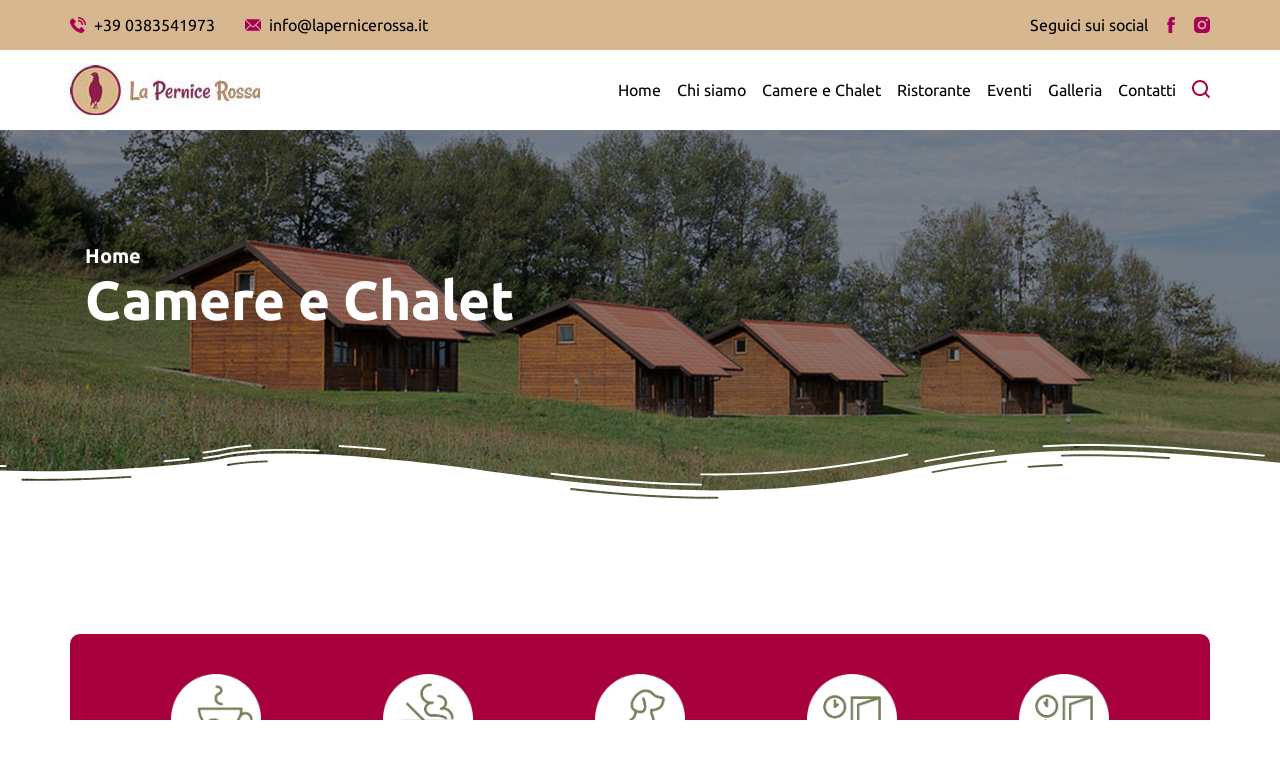

--- FILE ---
content_type: text/html; charset=UTF-8
request_url: https://www.lapernicerossa.it/camere-e-chalet
body_size: 27329
content:
<!DOCTYPE html>
<html xmlns="http://www.w3.org/1999/xhtml" lang="it" prefix="og: https://ogp.me/ns# fb: https://www.facebook.com/2008/fbml">
<head>
<!-- Google Tag Manager -->
<script>
setTimeout(function() {    
(function(w,d,s,l,i){w[l]=w[l]||[];w[l].push({'gtm.start':
new Date().getTime(),event:'gtm.js'});var f=d.getElementsByTagName(s)[0],
j=d.createElement(s),dl=l!='dataLayer'?'&l='+l:'';j.async=true;j.src=
'https://www.googletagmanager.com/gtm.js?id='+i+dl;f.parentNode.insertBefore(j,f);
})(window,document,'script','dataLayer','GTM-W3MK9MTD');
}, 1500);    
</script>
<!-- End Google Tag Manager -->     
<title>Camere e Chalet - La Pernice Rossa</title>
<meta http-equiv="Content-Type" content="text/html; charset=utf-8" /> 
<link rel="preload" as="image" href="/cm/showfiles.php/la-pernice-rossa-logo-190x50.jpg"> 
<meta name="application-name" content="Camere e Chalet" />
<meta name="apple-mobile-web-app-title" content="Camere e Chalet" />
<meta name="viewport" content="width=device-width, height=device-height, initial-scale=1.0" />
<meta name="robots" content="index, follow" />
<meta name="description" content="Camere e Chalet" />
<meta property="og:title" content="Camere e Chalet" />
<meta property="og:description" content="Camere e Chalet" />
<meta property="og:site_name" content="La Pernice Rossa" />
<meta property="og:type" content="website" />
<meta property="og:url" content="https://www.lapernicerossa.it/camere-e-chalet" />
<meta name="twitter:title" content="Camere e Chalet" />
<meta name="twitter:site" content="@La Pernice Rossa" />
<meta name="twitter:card" content="summary" />
<script type="text/javascript">
function ffDF() {
function js() {
var s = ["/asset/js/e61/e612af3549e8fd3bebc31a4e19eb5f5c0efca8bf.js"];
for(var i = 0; i< s.length; i++) {
var e = document.createElement("script");
e.type = "text/javascript"; 
e.src = s[i];
document.head.appendChild(e);
}
setTimeout(function() {
if (typeof ff == "undefined")
window.location.href = window.location.pathname + "?" + (window.location.search ? window.location.search + "&" : "") + "__nocache__" + (window.location.hash ? "#" + window.location.hash : "");
}, 5000);
}   
var a = document.getElementById("above-the-fold");
var l = setTimeout(function() { 
document.body.className = "pbar";
}, 5000);		
var c = ["/asset/css/5b0/5b00d1d73e8e895a4a4579fbb3319a677c324b4c.css"], t, x;
for(var i = 0; i< c.length; i++) {
var e = document.createElement("link");
e.type = "text/css";
e.rel = "stylesheet"; 
if(c[i]["media"]) {
e.media = c[i]["media"];
e.href = c[i]["src"];
} else 
e.href = c[i];
var ev = document.head.appendChild(e);
}
t = setInterval( function() {
try {
if ( (ev.sheet && ev.sheet.cssRules.length)
|| (ev.styleSheet && ev.styleSheet.cssText.length)
) {
document.body.className = "";
clearInterval( t );
clearTimeout( l );
clearTimeout( x );
if(a) a.parentNode.removeChild(a);
js();
}
} catch( ev ) {} finally {}
}, 10 );
}
if (window.addEventListener)
window.addEventListener("load", ffDF, false);
else if (window.attachEvent)
window.attachEvent("onload", ffDF);
else 
window.onload = ffDF;
</script>
<link href="/favicon.ico" rel="icon" type="image/x-icon"/>
<link href="https://www.lapernicerossa.it/camere-e-chalet" rel="canonical" />
<style id="above-the-fold" type="text/css">#cc--main *{
color:black;
font-family:"Ubuntu"!important
}
#cc--main #c-bns button:first-child, #cc--main #s-bns button:first-child{
background:#a8003c!important;
}
#cc--main #c-bns button:first-child:hover, #cc--main #s-bns button:first-child:hover{
background:#d6b790!important;
color:white!important;
}
#cc--main #c-bns button:first-child span, #cc--main #s-bns button:first-child span{
color:white!important;
}
#L150{
position:
absolute;
top:50%;
left:0;
width:100%
;
margin-top: -30px;
transform: translateY(-50%);
}
.B-1 .draft{
position: relative;
background: black;
height: 52vh;
overflow: hidden;
}
.B-1 .st0 {
fill: #FFFFFF;
stroke: none;
}
.B-1 .draft p{
height:52vh;
margin:0;
position: relative;
}
.B-1 .draft svg{
position:
absolute;
bottom:0;
left: 50%;
transform: translateX(-50%);
width:
auto;
min-width: 100vw;height:60px;
z-index: 3;
}
.B-1 .draft img{
height:100%;
width:100%;
object-fit:
cover;
z-index: 1;
opacity: 0.55;
}
#L230{
position:
fixed;
top:0;
left:0;
width:100%;
height:100%;
background:
white;
z-index: 5!important;
animation-name: opacity;
animation-duration: 2.2s;
animation-iteration-count: 1;
animation-timing-function: linear;
animation-fill-mode: forwards;
z-index: 1;
}
#L230 .container{
display: flex;
align-items: center;
justify-content: center;
z-index: 5!important;
flex-direction: column;
height: 100%;
background:white;
}
@keyframes opacity {
0% {
opacity:1;
}
85% {
opacity:1;
}
99.999% {
opacity:0;
top:0
}
100% {
opacity:0;
top:-100%
}
}
#L230 .pallini{
display:flex;
}
#L230 .pallino{
width:20px;
height:20px;
background: #73805a;
border-radius:50%;
margin:5px;
margin-top:30px;
opacity:0;
animation-name: pallino;
animation-duration: 1.7s;
animation-iteration-count: infinite;
animation-timing-function: linear;
animation-fill-mode: forwards;
z-index: 1;
}
.pallino-due{
animation-delay:.2s;
}
.pallino-tre{
animation-delay:.4s;
}
@keyframes pallino {
0% {
opacity:0;
}
25% {
opacity:1;
}
50% {
opacity:1;
}
75% {
opacity:0;
}
100% {
opacity:0;
}
}
#L230 .contenitore-logo{
width:120px;
height:120px;
position:relative;
}
#L230 .logo-due{
animation-name: giro;
animation-duration: 1.7s;
animation-iteration-count: 1;
animation-timing-function: linear;
animation-fill-mode: forwards;
z-index: 1;
transform:rotateX(0)rotateY(0);
}
@keyframes giro {
0% {
transform:rotateX(0)rotateY(0);
}
25% {
transform:rotateX(90deg)rotateY(0);
}
50% {
transform:rotateX(90deg)rotateY(0);
}
50.0001% {
transform:rotateX(0)rotateY(90deg);
}
75% {
transform:rotateX(0)rotateY(90deg);
}
100% {
transform:rotateX(0)rotateY(0);
}
}
#L230 .logo-uno{
animation-name: giro2;
animation-duration: 1.7s;
animation-iteration-count: 1;
animation-timing-function: linear;
animation-fill-mode: forwards;
z-index: 1;
transform:rotateX(90deg)rotateY(0);
}
@keyframes giro2 {
0% {
transform:rotateX(90deg)rotateY(0);
}
25% {
transform:rotateX(90deg)rotateY(0);
}
50% {
transform:rotateX(0)rotateY(0);
}
75% {
transform:rotateX(0)rotateY(90deg);
}
100% {
transform:rotateX(0)rotateY(90deg);
}
}
#L230 img{
width:120px;
height:120px;
position:absolute;
top:0;
left:0;
}
#L226 .bottone{
position:relative;
z-index:-1;
}
#L226 .bottone:after{
content:
"";
width:30px;
height:30px;
background:
url(/uploads/freccia-nera.png);
background-size:
contain;
background-repeat:
no-repeat;
background-position: center;
margin-left: 10px;
/* transition:.3s ease-in-out; */
}
#L226 .bottone:hover:after{
content:
"";
width:30px;
height:30px;
background:
url(/uploads/freccia.png);
background-size:
contain;
background-repeat:
no-repeat;
background-position: center;
margin-left: 10px;
}
.dichiaro{
color:white;
}
.form_privacycheck label{
display:
block!important;
color:
white;
margin-bottom: 0;
}
#L229{
z-index:2;
background: #fafafa;
width: 100%;
}
#L229 h3{
color:white!important;
}
#L229 .container{
padding: 60px 20px;
border-radius: 10px;
background: var(--primary-color);
text-align:
center;
width:100%;
z-index:2;
display: flex;
flex-direction: column;
align-items: center;
margin-bottom: -211px;
margin-top: -211px;
}
#L229 .title{
color:
white;
font-size:36px;
}
#L229 p{
color:
white;
width: 800px;
margin:0 auto;
margin-top:10px;
}
#L229 .bottone{
width:250px;
margin:0 auto;
margin-top:20px;
background:black;
cursor:pointer;
}
#L229 .bottone:after{
content:
"";
width:30px;
height:30px;
background:
url(/uploads/freccia.png);
background-size:
contain;
background-repeat:
no-repeat;
background-position: center;
margin-left: 10px;
/* transition:.3s ease-in-out; */
}
#L229 .bottone:hover:after{
content:
"";
width:30px;
height:30px;
background:
url(/uploads/freccia-nera.png);
background-size:
contain;
background-repeat:
no-repeat;
background-position: center;
margin-left: 10px;
}
#L229 .bottone:hover{
background:white;
color:black!important;
}
.contact-form h2{
color:white;
}
.contact-form{
position:
fixed;
top:50%;
left:50%;
z-index: 10;
background:
white;
box-shadow: 0 0 0 300vh rgb(0 0 0 / 70%);
padding: 30px!important;
opacity: 0;
visibility: hidden;
transform: translate(-50%, -50%) scale(1.5);
transition: .3s ease-in-out;
background: #73805A;
border-radius: 10px;
padding: 40px 50px;
display: flex;
flex-direction: column;
justify-content: center;
}
.visible-form {
opacity: 1 !important;
visibility: visible !important;
width: 700px !important;
transition: .3s ease-in-out;
transform: translate(-50%, -50%) scale(1)!important;
}
.contact-form .contenitore-x{
position:absolute;
top: 30px;
right: 30px;
width: 26px;
height: 26px;
cursor: pointer;
}
.contact-form .linea1x {
width: 30px;
height: 3px;
background-color: var(--primary-color);
position: absolute;
top: 11px;
left: 0;
transform: rotate(-45deg);
transition: .3s ease-in-out;
border-radius: 2px;
}
.contact-form .linea2x {
width: 30px;
height: 3px;
background-color: var(--primary-color);
position: absolute;
top: 11px;
left: 0;
transform: rotate(45deg);
transition: .3s ease-in-out;
border-radius: 2px;
}
.C-1{
margin-top:130px;
}
/* cyrillic-ext */
@font-face {
font-family: 'Ubuntu';
font-style: normal;
font-weight: 300;
font-display: swap;
src: url(https://fonts.gstatic.com/s/ubuntu/v20/4iCv6KVjbNBYlgoC1CzjvWyNPYZvg7UI.woff2) format('woff2');
unicode-range: U+0460-052F, U+1C80-1C88, U+20B4, U+2DE0-2DFF, U+A640-A69F, U+FE2E-FE2F;
}
/* cyrillic */
@font-face {
font-family: 'Ubuntu';
font-style: normal;
font-weight: 300;
font-display: swap;
src: url(https://fonts.gstatic.com/s/ubuntu/v20/4iCv6KVjbNBYlgoC1CzjtGyNPYZvg7UI.woff2) format('woff2');
unicode-range: U+0301, U+0400-045F, U+0490-0491, U+04B0-04B1, U+2116;
}
/* greek-ext */
@font-face {
font-family: 'Ubuntu';
font-style: normal;
font-weight: 300;
font-display: swap;
src: url(https://fonts.gstatic.com/s/ubuntu/v20/4iCv6KVjbNBYlgoC1CzjvGyNPYZvg7UI.woff2) format('woff2');
unicode-range: U+1F00-1FFF;
}
/* greek */
@font-face {
font-family: 'Ubuntu';
font-style: normal;
font-weight: 300;
font-display: swap;
src: url(https://fonts.gstatic.com/s/ubuntu/v20/4iCv6KVjbNBYlgoC1Czjs2yNPYZvg7UI.woff2) format('woff2');
unicode-range: U+0370-03FF;
}
/* latin-ext */
@font-face {
font-family: 'Ubuntu';
font-style: normal;
font-weight: 300;
font-display: swap;
src: url(https://fonts.gstatic.com/s/ubuntu/v20/4iCv6KVjbNBYlgoC1CzjvmyNPYZvg7UI.woff2) format('woff2');
unicode-range: U+0100-02AF, U+0304, U+0308, U+0329, U+1E00-1E9F, U+1EF2-1EFF, U+2020, U+20A0-20AB, U+20AD-20CF, U+2113, U+2C60-2C7F, U+A720-A7FF;
}
/* latin */
@font-face {
font-family: 'Ubuntu';
font-style: normal;
font-weight: 300;
font-display: swap;
src: url(https://fonts.gstatic.com/s/ubuntu/v20/4iCv6KVjbNBYlgoC1CzjsGyNPYZvgw.woff2) format('woff2');
unicode-range: U+0000-00FF, U+0131, U+0152-0153, U+02BB-02BC, U+02C6, U+02DA, U+02DC, U+0304, U+0308, U+0329, U+2000-206F, U+2074, U+20AC, U+2122, U+2191, U+2193, U+2212, U+2215, U+FEFF, U+FFFD;
}
/* cyrillic-ext */
@font-face {
font-family: 'Ubuntu';
font-style: normal;
font-weight: 400;
font-display: swap;
src: url(https://fonts.gstatic.com/s/ubuntu/v20/4iCs6KVjbNBYlgoKcg72nU6AF7xm.woff2) format('woff2');
unicode-range: U+0460-052F, U+1C80-1C88, U+20B4, U+2DE0-2DFF, U+A640-A69F, U+FE2E-FE2F;
}
/* cyrillic */
@font-face {
font-family: 'Ubuntu';
font-style: normal;
font-weight: 400;
font-display: swap;
src: url(https://fonts.gstatic.com/s/ubuntu/v20/4iCs6KVjbNBYlgoKew72nU6AF7xm.woff2) format('woff2');
unicode-range: U+0301, U+0400-045F, U+0490-0491, U+04B0-04B1, U+2116;
}
/* greek-ext */
@font-face {
font-family: 'Ubuntu';
font-style: normal;
font-weight: 400;
font-display: swap;
src: url(https://fonts.gstatic.com/s/ubuntu/v20/4iCs6KVjbNBYlgoKcw72nU6AF7xm.woff2) format('woff2');
unicode-range: U+1F00-1FFF;
}
/* greek */
@font-face {
font-family: 'Ubuntu';
font-style: normal;
font-weight: 400;
font-display: swap;
src: url(https://fonts.gstatic.com/s/ubuntu/v20/4iCs6KVjbNBYlgoKfA72nU6AF7xm.woff2) format('woff2');
unicode-range: U+0370-03FF;
}
/* latin-ext */
@font-face {
font-family: 'Ubuntu';
font-style: normal;
font-weight: 400;
font-display: swap;
src: url(https://fonts.gstatic.com/s/ubuntu/v20/4iCs6KVjbNBYlgoKcQ72nU6AF7xm.woff2) format('woff2');
unicode-range: U+0100-02AF, U+0304, U+0308, U+0329, U+1E00-1E9F, U+1EF2-1EFF, U+2020, U+20A0-20AB, U+20AD-20CF, U+2113, U+2C60-2C7F, U+A720-A7FF;
}
/* latin */
@font-face {
font-family: 'Ubuntu';
font-style: normal;
font-weight: 400;
font-display: swap;
src: url(https://fonts.gstatic.com/s/ubuntu/v20/4iCs6KVjbNBYlgoKfw72nU6AFw.woff2) format('woff2');
unicode-range: U+0000-00FF, U+0131, U+0152-0153, U+02BB-02BC, U+02C6, U+02DA, U+02DC, U+0304, U+0308, U+0329, U+2000-206F, U+2074, U+20AC, U+2122, U+2191, U+2193, U+2212, U+2215, U+FEFF, U+FFFD;
}
/* cyrillic-ext */
@font-face {
font-family: 'Ubuntu';
font-style: normal;
font-weight: 500;
font-display: swap;
src: url(https://fonts.gstatic.com/s/ubuntu/v20/4iCv6KVjbNBYlgoCjC3jvWyNPYZvg7UI.woff2) format('woff2');
unicode-range: U+0460-052F, U+1C80-1C88, U+20B4, U+2DE0-2DFF, U+A640-A69F, U+FE2E-FE2F;
}
/* cyrillic */
@font-face {
font-family: 'Ubuntu';
font-style: normal;
font-weight: 500;
font-display: swap;
src: url(https://fonts.gstatic.com/s/ubuntu/v20/4iCv6KVjbNBYlgoCjC3jtGyNPYZvg7UI.woff2) format('woff2');
unicode-range: U+0301, U+0400-045F, U+0490-0491, U+04B0-04B1, U+2116;
}
/* greek-ext */
@font-face {
font-family: 'Ubuntu';
font-style: normal;
font-weight: 500;
font-display: swap;
src: url(https://fonts.gstatic.com/s/ubuntu/v20/4iCv6KVjbNBYlgoCjC3jvGyNPYZvg7UI.woff2) format('woff2');
unicode-range: U+1F00-1FFF;
}
/* greek */
@font-face {
font-family: 'Ubuntu';
font-style: normal;
font-weight: 500;
font-display: swap;
src: url(https://fonts.gstatic.com/s/ubuntu/v20/4iCv6KVjbNBYlgoCjC3js2yNPYZvg7UI.woff2) format('woff2');
unicode-range: U+0370-03FF;
}
/* latin-ext */
@font-face {
font-family: 'Ubuntu';
font-style: normal;
font-weight: 500;
font-display: swap;
src: url(https://fonts.gstatic.com/s/ubuntu/v20/4iCv6KVjbNBYlgoCjC3jvmyNPYZvg7UI.woff2) format('woff2');
unicode-range: U+0100-02AF, U+0304, U+0308, U+0329, U+1E00-1E9F, U+1EF2-1EFF, U+2020, U+20A0-20AB, U+20AD-20CF, U+2113, U+2C60-2C7F, U+A720-A7FF;
}
/* latin */
@font-face {
font-family: 'Ubuntu';
font-style: normal;
font-weight: 500;
font-display: swap;
src: url(https://fonts.gstatic.com/s/ubuntu/v20/4iCv6KVjbNBYlgoCjC3jsGyNPYZvgw.woff2) format('woff2');
unicode-range: U+0000-00FF, U+0131, U+0152-0153, U+02BB-02BC, U+02C6, U+02DA, U+02DC, U+0304, U+0308, U+0329, U+2000-206F, U+2074, U+20AC, U+2122, U+2191, U+2193, U+2212, U+2215, U+FEFF, U+FFFD;
}
/* cyrillic-ext */
@font-face {
font-family: 'Ubuntu';
font-style: normal;
font-weight: 700;
font-display: swap;
src: url(https://fonts.gstatic.com/s/ubuntu/v20/4iCv6KVjbNBYlgoCxCvjvWyNPYZvg7UI.woff2) format('woff2');
unicode-range: U+0460-052F, U+1C80-1C88, U+20B4, U+2DE0-2DFF, U+A640-A69F, U+FE2E-FE2F;
}
/* cyrillic */
@font-face {
font-family: 'Ubuntu';
font-style: normal;
font-weight: 700;
font-display: swap;
src: url(https://fonts.gstatic.com/s/ubuntu/v20/4iCv6KVjbNBYlgoCxCvjtGyNPYZvg7UI.woff2) format('woff2');
unicode-range: U+0301, U+0400-045F, U+0490-0491, U+04B0-04B1, U+2116;
}
/* greek-ext */
@font-face {
font-family: 'Ubuntu';
font-style: normal;
font-weight: 700;
font-display: swap;
src: url(https://fonts.gstatic.com/s/ubuntu/v20/4iCv6KVjbNBYlgoCxCvjvGyNPYZvg7UI.woff2) format('woff2');
unicode-range: U+1F00-1FFF;
}
/* greek */
@font-face {
font-family: 'Ubuntu';
font-style: normal;
font-weight: 700;
font-display: swap;
src: url(https://fonts.gstatic.com/s/ubuntu/v20/4iCv6KVjbNBYlgoCxCvjs2yNPYZvg7UI.woff2) format('woff2');
unicode-range: U+0370-03FF;
}
/* latin-ext */
@font-face {
font-family: 'Ubuntu';
font-style: normal;
font-weight: 700;
font-display: swap;
src: url(https://fonts.gstatic.com/s/ubuntu/v20/4iCv6KVjbNBYlgoCxCvjvmyNPYZvg7UI.woff2) format('woff2');
unicode-range: U+0100-02AF, U+0304, U+0308, U+0329, U+1E00-1E9F, U+1EF2-1EFF, U+2020, U+20A0-20AB, U+20AD-20CF, U+2113, U+2C60-2C7F, U+A720-A7FF;
}
/* latin */
@font-face {
font-family: 'Ubuntu';
font-style: normal;
font-weight: 700;
font-display: swap;
src: url(https://fonts.gstatic.com/s/ubuntu/v20/4iCv6KVjbNBYlgoCxCvjsGyNPYZvgw.woff2) format('woff2');
unicode-range: U+0000-00FF, U+0131, U+0152-0153, U+02BB-02BC, U+02C6, U+02DA, U+02DC, U+0304, U+0308, U+0329, U+2000-206F, U+2074, U+20AC, U+2122, U+2191, U+2193, U+2212, U+2215, U+FEFF, U+FFFD;
}
.H-1{
margin-top:50px;
}
.fascia-header{
flex:0 0 100%;
}
.fascia-header .contatti{
display: flex;
align-items: center;
flex: 0 0 calc(100% - 245px);
flex-direction: row;
}
.fascia-header .container {
display: flex;
flex-direction: row;
align-items: center;
padding: 0;
justify-content: space-between;
display: flex;
align-items: center;
justify-content: space-between;
height: 100%;
}
.fascia-header .contatti a {
display: flex;
flex-direction: row;
cursor: pointer;
align-items: center;
}
.fascia-header .contatti div {
display: flex;
flex-direction: row;
cursor: pointer;
align-items: center;
}
.fascia-header .container ul{
display: flex;
flex-direction: row;
align-items: center;
margin-bottom: 0;
flex: 0 0 245px;
padding-left: 0;
margin-top: 0;
justify-content: flex-end;
}
.fascia-header .contatti a {
color: #fff;
margin-left: 8px;
margin-right: 30px;
}
.fascia-header svg {
width: 16px;
height: 16px;
}
.fascia-header .lente svg:hover path {
fill:#ec7221;
}
.fascia-header svg path {
fill: #a80057;
transition: .3s
}
.fascia-header ul svg:hover path {
fill: black
}
.compresso .fascia-header{
/* height:0; */
/* border: 0; */
}
.H {
padding: 0;
background: #d6b790;
z-index: 4;
position: fixed;
top: 0;
left: 0;
width: 100%!important;
transition:.3s ease-in-out;
overflow: hidden;
height: 50px;
display: flex;
justify-content: center;
}
.fascia-header .container li a {
display: flex;
align-items: center
}
.fascia-header .contatti a {
color: white;
margin-left: 0;
margin-right: 30px;
font-size: 13px;
font-weight: normal;
}
.fascia-header .contatti span {
font-size: 16px;
transition:.3s ease;
color: black;
}
.fascia-header .contatti a svg{
margin-right: 8px;
}
.fascia-header .contatti a:hover span {
color: #a80057;
}
.fascia-header .contatti a:hover svg path{
fill: #a80057;
}
.fascia-header ul a {
color: #fff;
/* margin-left: 5px; */
/* margin-right: 5px; */
}
.fascia-header ul li:first-child {
/* margin-right: 15px; */
}
.fascia-header ul li {
font-size: 16px;
list-style: none;
color: black;
padding-left: 15px;
}
th {
background: var(--primary-color)!important;
color: white;
padding: 10px;
}
td {
background: #eeeeee !important;
padding: 10px;
}
table,
th,
td {
border: 5px solid white;
}
table {
margin-top: 50px;
}
.img-rounded img{
border-radius:50%;
}
/*my bootstrap*/
.pt-0{
padding-top: 0!important;
}
.pe-0{
padding-right: 0 !important;
}
.pb-0{
padding-bottom: 0 !important;
}
.ps-0 {
padding-left: 0 !important;
}
.pt-1{
padding-top: 15px!important;
}
.pe-1{
padding-right: 15px !important;
}
.pb-1{
padding-bottom: 15px !important;
}
.ps-1 {
padding-left: 15px !important;
}
.pt-2{
padding-top: 30px!important;
}
.pe-2{
padding-right: 30px !important;
}
.pb-2{
padding-bottom: 30px !important;
}
.ps-2 {
padding-left: 30px !important;
}
.pt-3{
padding-top: 45px!important;
}
.pe-3{
padding-right: 45px !important;
}
.pb-3{
padding-bottom: 45px !important;
}
.ps-3 {
padding-left: 45px !important;
}
.pt-4{
padding-top: 60px!important;
}
.pe-4{
padding-right: 60px !important;
}
.pb-4{
padding-bottom: 60px !important;
}
.ps-4 {
padding-left: 60px !important;
}
.pt-5{
padding-top: 75px!important;
}
.pe-5{
padding-right: 75px !important;
}
.pb-5{
padding-bottom: 75px !important;
}
.ps-5 {
padding-left: 75px !important;
}
.pt-6{
padding-top: 90px!important;
}
.pe-6{
padding-right: 90px !important;
}
.pb-6{
padding-bottom: 90px !important;
}
.ps-6 {
padding-left: 90px !important;
}
.mt-0{
margin-top:0!important;
}
.me-0{
margin-right:0!important;
}
.mb-0{
/* margin-bottom:0!important; */
}
.ms-0{
margin-left:0!important;
}
.mt-1{
margin-top: 15px!important;
}
.me-1{
margin-right: 15px !important;
}
.mb-1{
margin-bottom: 15px !important;
}
.ms-1 {
margin-left: 15px !important;
}
.mt-2{
margin-top: 30px!important;
}
.me-2{
margin-right: 30px !important;
}
.mb-2{
margin-bottom: 30px !important;
}
.ms-2 {
margin-left: 30px !important;
}
.mt-3{
margin-top: 45px!important;
}
.me-3{
margin-right: 45px !important;
}
.mb-3{
margin-bottom: 45px !important;
}
.ms-3 {
margin-left: 45px !important;
}
.mt-4{
margin-top: 60px!important;
}
.me-4{
margin-right: 60px !important;
}
.mb-4{
margin-bottom: 60px !important;
}
.ms-4 {
margin-left: 60px !important;
}
.mt-5{
margin-top: 75px!important;
}
.me-5{
margin-right: 75px !important;
}
.mb-5{
margin-bottom: 75px !important;
}
.ms-5 {
margin-left: 75px !important;
}
.mt-6{
margin-top: 90px!important;
}
.me-6{
margin-right: 90px !important;
}
.mb-6{
margin-bottom: 90px !important;
}
.ms-6 {
margin-left: 90px !important;
}
.section-titles{padding: 75px 15px!important;}
.actions{
text-align:center!important;
}
.padding {
padding-left: 15px !important;
padding-right: 15px !important;
}
.vertical-padding{
padding-top: 15px !important;
padding-bottom: 15px !important;
}
.grey-background{
background: #f8f8f8;
}
.subtitle{
font-size: 16px;
margin-bottom: 10px;
margin-top: 0;
color:
var(--primary-color);
margin-bottom: 0;
margin-bottom: 15px;
}
.text-block .subtitle{
margin-top: 0!important;
}
.title{
font-size: 46px;
color:
var(--tertiary-color);
margin-top: 0;
margin-bottom: 0;
}
.cookie-privacy .title,
.cookie-policy .title{
margin-top: 40px;
margin-bottom:15px;
color: var(--primary-color);
}
.cookie-privacy .subtitle,
.cookie-policy .subtitle{
margin-top: 40px;
margin-bottom:15px;
font-size:18px
}
.text-center{
text-align:center;
}
.text-right {
text-align: right;
}
.btn {
padding: 10px 15px;
border-radius: 0px;
margin-top: 30px;
font-size: 16px!important;
font-weight: 600;
text-transform: uppercase;
letter-spacing: 1px;
margin: 0 auto;margin-top:30px;
display:
block;
width: 160px;
text-align:
center;
border:0;
color: white!important;
border-radius: 4px;
}
.btn-rounded .btn{
border-radius: 5px;
}
.btn-primary{
background:var(--primary-color)
}
.btn:hover{
color:white;
}
.btn-primary:hover{
background:var(--secondary-color)
}
:root{
--primary-color: #a8003c;
--secondary-color: d6b790;
--tertiary-color: #312f30;
--quaternary-color: grey;
}
*{
box-sizing: border-box;
-webkit-tap-highlight-color: rgba(0, 0, 0, 0);
}
.stretch{
align-items: stretch!important;
}
.flex-row{display: flex;flex-direction: row;flex-wrap: wrap;justify-content: center;align-items: flex-start;}
.align-items-center{
align-items:center!important;
}
.detail .publishing {
display: flex;
position: sticky;
top: 140px;
flex-wrap: wrap;
flex: 0 0 250px;
align-items: flex-start;
}
.detail.flex-column .publishing,
.detail.flex-column-reverse .publishing {
display: flex;
position: relative;
top: initial;
flex-wrap: wrap;
align-items: flex-start;
flex-direction: row;
justify-content: center;
flex: initial;
}
.flex-row-reverse{
display:
flex;
flex-direction: row-reverse;
flex-wrap: wrap;
justify-content: center;
align-items: flex-start;
}
.flex-column{
display:flex;
flex-direction: column;
flex-wrap: wrap;
}
.flex-column-reverse{
display:flex;
flex-direction: column-reverse;
flex-wrap: wrap;
}
.object-fit-contain img{
object-fit:contain!important
}
.card p{
font-size: 14px;
margin-bottom: 0;
}
.card-date{
margin-top:0;
}
/*my bootstrap*/
.background-grey{
background:#f8f8f8;
}
.type-a .card > a, .type-a .card{
display:
flex;
margin-bottom: 15px;
}
.type-a .card:nth-child(odd) > a, .type-a .card:nth-child(odd){
display:
flex;
flex-direction: row-reverse;
/* justify-content: center; */
}
.type-a .card:nth-child(odd) .card-body{
text-align:
right;
align-items: flex-end;
}
.type-a .card-img-container{
flex: 0 0 calc(60% - 15px);
overflow:
hidden;
margin-right: 15px;
max-height: 350px;
}
.type-a .card-img-container:hover img{
transform:scale(1.1)
}
.type-a .card-img-container img{
width:100%;
height:100%;
object-fit:
cover;
transition:.3s ease-in-out;
}
.type-a .card:nth-child(odd) .card-img-container{
margin-right: 0;
margin-left:15px;
}
.type-a .card-body{
flex:0 0 40%;
background: white;
padding: 40px;
display: flex;
flex-direction: column;
justify-content: center;
}
.type-a .card:nth-child(odd) .card-body .btn{
margin-right:0
}
.type-a .card:nth-child(even) .card-body .btn{
margin-left:0
}
.type-a .card .card-subtitle{
margin-left:0
}
.type-c .card:hover {
-webkit-box-shadow: 0px 20px 40px rgb(0 0 0 / 20%);
box-shadow: 0px 20px 40px rgb(0 0 0 / 20%);
}
.type-c .card{
flex: 0 0 calc(25% - 30px);
margin: 15px;
text-align: center;
padding: 30px;
display: block;
box-shadow: 0px 10px 30px rgb(0 0 0 / 5%);
border-radius: 5px;
border-bottom: 4px solid var(--primary-color);
transition:.3s ease-in-out;
opacity:1!important;
height: 100%;
}
.type-c .btn{
margin:0 auto;
margin-top: 30px;
}
.publishing .card .card-title{
font-size:16px;
line-height:20px;
}
.card .card-title{
font-size: 18px;
font-weight: 600;
margin-bottom: 0;
margin-top: 0;
transition: .3s ease-in-out;
color:var(--primary-color);
}
.card .card-subtitle{
font-size: 12px;
font-weight: 600;
font-style: italic;
display: inline-block;
margin-top: 0;
margin-bottom: 0;
margin-left:15px;
color: var(--quaternary-color);
}
.type-c .card-img-container{
width:80px;
height:80px;
margin:0 auto;
margin-bottom:15px;
}
.type-c .card img{
width: 100%;
height: 100%;
object-fit:cover;
display:
flex;
justify-content: center;
align-items: center;
margin: 0 auto;
margin-bottom: 15px;
}
.type-c .card-subtitle{
margin-left:0;
margin-top: 5px;
}
.type-c .card-body div{
display:
flex;
flex-direction: column;
}
.type-b .card{
padding: 50px;
border-radius: 10px;
-webkit-box-shadow: 0px 10px 30px rgb(0 0 0 / 5%);
box-shadow: 0px 10px 30px rgb(0 0 0 / 5%);
position: relative;
overflow: hidden;
transition:.3s ease-in-out;
flex: 0 0 calc(50% - 30px);
margin:15px;
}
.type-b .card:hover {
-webkit-box-shadow: 0px 20px 40px rgb(0 0 0 / 20%);
box-shadow: 0px 20px 40px rgb(0 0 0 / 20%);
}
.type-b .card .card-img-container{
width: 120px;
height: 120px;
flex: 0 0 120px;
}
.type-b .card .card-img-container a{
width: 120px;
height: 120px;
flex: 0 0 120px;
}
.type-b .card .card-img-container img{
width: 100%;
height: 100%;
object-fit: cover;
overflow: hidden;
}
.type-b .card:nth-child(odd) a,
.type-b .card:nth-child(odd){
display:
flex;
flex-direction: row-reverse;
justify-content: center;
align-items: center;
}
.type-b .card:nth-child(even) a,
.type-b .card:nth-child(even){
display:
flex;
justify-content: center;
align-items: center;
}
.card .card-text {
margin-top:15px;
display: block;
}
.type-b .card:nth-child(odd) .card-body{
text-align:
right;
display: flex;
align-items: flex-end;
padding-left: 0;
padding-right: 30px;
}
.type-b .card .card-body{
padding-left:30px;
display: flex;
align-items: flex-start;
flex-direction: column;
justify-content: center;
}
.type-b .card .card-subtitle{
margin-left:0;
margin-top: 5px;
}
.C-1 .draft svg path{
/* display:none; */
fill: #FFFFFF;
}
.slider-1 div{
display:flex;
transform:translateX(0);
animation-name: slider-1;
animation-duration: 12s;
animation-iteration-count: infinite;
animation-timing-function: ease-in-out;
animation-fill-mode: backwards;
}
@keyframes slider-1 {
0% {
transform:translateX(0);
}
10% {
transform:translateX(0);
}
23% {
transform:translateX(-100%);
}
43% {
transform:translateX(-100%);
}
56% {
transform:translateX(-200%);
}
78% {
transform:translateX(-200%);
}
90% {
transform:translateX(-300%);
}
100% {
transform:translateX(-300%);
}
}
.slider-2 div{
display:
flex;
transform:
translateY(0);
animation-name: slider-2;
animation-duration: 12s;
animation-iteration-count: infinite;
animation-timing-function: ease-in-out;
animation-fill-mode: backwards;
flex-direction: column;
}
@keyframes slider-2 {
0% {
transform:translateY(0);
}
10% {
transform:translateY(0);
}
23% {
transform:translateY(-100vh);
}
43% {
transform:translateY(-100vh);
}
56% {
transform:translateY(-200vh);
}
78% {
transform:translateY(-200vh);
}
90% {
transform:translateY(-300vh);
}
100% {
transform:translateY(-300vh);
}
}
.slider-3 p{
position:absolute;
top:0;
left:0;
background:black;
}
.slider-3 p:nth-child(1){
animation-name: slider-3-A;
animation-duration: 12s;
animation-iteration-count: infinite;
animation-timing-function: ease-in-out;
animation-fill-mode: backwards;
flex-direction: column;
opacity:1;
z-index:3;
}
@keyframes slider-3-A {
0% {
opacity:1;
}
10% {
opacity:1;
}
23% {
opacity:0;
}
43% {
opacity:0;
}
56% {
opacity:0;
}
78% {
opacity:0;
}
90% {
opacity:1;
}
100% {
opacity:1;
}
}
.slider-3 p:nth-child(2){
animation-name: slider-3-B;
animation-duration: 12s;
animation-iteration-count: infinite;
animation-timing-function: ease-in-out;
animation-fill-mode: backwards;
flex-direction: column;
opacity:1;
z-index:2;
}
@keyframes slider-3-B {
0% {
opacity:0;
}
10% {
opacity:0;
}
23% {
opacity:1;
}
43% {
opacity:1;
}
56% {
opacity:0;
}
78% {
opacity:0;
}
90% {
opacity:0;
}
100% {
opacity:0;
}
}
.slider-3 p:nth-child(3){
animation-name: slider-3-C;
animation-duration: 12s;
animation-iteration-count: infinite;
animation-timing-function: ease-in-out;
animation-fill-mode: backwards;
flex-direction: column;
opacity:1;
z-index:1;
}
@keyframes slider-3-C {
0% {
opacity:0;
}
10% {
opacity:0;
}
23% {
opacity:0;
}
43% {
opacity:0;
}
56% {
opacity:1;
}
78% {
opacity:1;
}
90% {
opacity:0;
}
100% {
opacity:0;
}
}
.slider-3 p:nth-child(4){
animation-name: slider-3-A;
animation-duration: 12s;
animation-iteration-count: infinite;
animation-timing-function: ease-in-out;
animation-fill-mode: backwards;
flex-direction: column;
opacity:1;
z-index:3;
}
.slider-1 p{
flex:0 0 100%;
}
p{
font-size: 16px;
font-weight: 300;
color: #777;
line-height: 1.8;
}
p:last-child{
margin-bottom:0;
}
.breadcrumb>li+li:before{
display:none;
}
.navbar-default .navbar-nav>.active>a, .navbar-default .navbar-nav>.active>a:hover, .navbar-default .navbar-nav>.active>a:focus{
background:transparent;
}
.flex{
display: flex;
flex-direction: column;
}
.draft svg{
/* width: 25px; */
/* height: 25px; */
/* margin:0 auto; */
/* margin-bottom: 50px; */
}
.draft polyline{
stroke-width: 20px;
}
.draft .titoletto{
font-size: 12px;
font-weight: 700;
text-transform: uppercase;
letter-spacing: 4px;
margin-bottom: 10px;
text-align:center;
}
.section-titles .title{
font-size: 45px;
font-weight: 700;
letter-spacing: 2px;
margin-top:0;
text-align:
center;
margin-bottom: 15px;
color: #312f30;
text-transform: initial;
margin-bottom: 0;
}
.data-entry .logo-header a,
.data-entry .footer-logo a
.admin .logo-header a,
.admin .footer-logo a{
pointer-events:none;
}
.contact-form input,
.contact-form textarea{
outline:none;
}
.contact-form input:focus,
.contact-form textarea:focus{
background:
white!important;
border: 0;
outline: none;
box-shadow: none;
}
.contact-form{
flex:0 0 60%;
text-align:
center;
padding: 100px 35px!important;
}
.contact-form label{
display:none;
}
.contact-form .error{color: var(--primary-color);margin-bottom: 30px;}
.contact-form .form-group{
width:50%;
float:left;
padding:10px 15px
}
.contact-form .email{
width:100%;
}
.contact-form .messaggio{
width:100%;
}
.contact-form .requirenote{
display:none;
}
.contact-form .requirenote{
font-size:12px;
}
.contact-form .form_privacycheck{
display:
flex;
width: 100%;
justify-content: center;
}
.contact-form .form_privacycheck div{
display:
flex;
width: 100%;
justify-content: center;
flex: 0 0 130px;
align-items: center;
}
.contact-form .form_privacycheck input{
margin:0;
width:auto!important;
margin-right:5px;
}
.contact-form fieldset{
border:0;
padding:0;
min-width: 100%!important;
}
.contact-form fieldset legend{
border:0;
padding:0;
min-width: 100%!important;
margin-bottom: 0;
}
.contact-form .form_privacytext{
display:none;
}
.contact-form .form-group input{
float:
left;
width: 100%;
padding: 15px;
height: 50px;
background-color: rgba(255, 255, 255, 0.1)!important;
border-radius: 5px;
border: 0;
color: #FFFFFF;
font-family: "Ubuntu", sans-serif;
outline: none!important;
}
textarea::placeholder,
input::placeholder{
color:white!important;
}
.contact-form .form-group textarea{
float:
left;
border:0;
width: 100%;
padding: 15px;
border: 1px solid transparent;
border-radius: 5px;
background-color: #F4F5FA!important;
width: 100%!important;
max-width:100%;
height: 110px!important;
min-height: 110px;
background-color: rgba(255, 255, 255, 0.1)!important;
border-radius: 5px;
border: 0;
color: #FFFFFF;
}
.contact-form .peivacy label{
display:
block;
font-size: 16px;
font-weight: 300;
margin-bottom: 0;
}
.contact-form .title{
font-size: 45px;
font-weight: 700;
letter-spacing: 2px;
margin-top:0;
text-align:
center;
margin-bottom: 50px;
color: white;
}
.btn-success:hover{
color:white;
}
.contact-text p{
margin: 10px 0!important;
font-size: 22px!important;
width: 30vw;
}
.contact-text p:last-child{
margin: 0!important;
}
.contact-text a{
color:
white!important;
font-size: 16px!important;
}
.contact-text a:hover{
color:var(--secondary-color)!important;
}
.contact-text{
flex: 0 0 40%;
position:
relative;
display: flex;
align-items: center;
flex-direction: column;
justify-content: center;
padding: 50px 0!important;
}
.contact-text img{
position:
absolute;
top:0;
left:0;
width:100%;
height:100%;
object-fit:
cover;
z-index: -1;
opacity: 0.3;
}
.text-block ul{
margin-top:30px;
padding-left:0;
margin-bottom: 0;
}
.text-block li{
font-size: 16px;
font-weight: 300;
color: #777;
line-height: 1.8;
margin: 0;
margin-left: 20px;
}
.text-block{
flex:0 0 50%;
height: 75vh;
padding:100px!important;
display:
flex;
align-items: flex-start;
flex-direction: column;
justify-content: center;
}
.img-block{
flex:0 0 50%;
height: 75vh;
background: #f8f8f8;
}
.img-block p{
height: 75vh;
}
.text-block p{
margin: 20px 0;
}
.img-block p{
margin:0;
}
.img-block img{
width:100%;
height:100%;
object-fit:cover;
}
.text-block{
padding:100px;
display:
flex;
align-items: flex-start;
flex-direction: column;
justify-content: center;
}
.virtual-gallery svg{
width: 25px;
height: 25px;
margin:0 auto;
margin-bottom: 50px;
}
.virtual-gallery polyline{
stroke-width: 20px;
}
.virtual-gallery .titoletto{font-size: 12px;font-weight: 700;text-transform: uppercase;letter-spacing: 4px;margin-bottom: 10px;
text-align:center;}
.virtual-gallery .titolo{
font-size: 45px;
font-weight: 700;
letter-spacing: 2px;
margin-top:0;
text-align:
center;
margin-bottom: 15px;
}
.F-1{
padding: 30px!important;
align-items: flex-start;
margin-top: 0;
}
.F-1 .draft{
flex: 0 0 19%;
text-align:
center;
}
.F-1 .draft p{
color:var(--tertiary-color);
font-size:14px!important;
margin-bottom:15px
}
.footer-credits p:nth-child(2){
margin-bottom:4px;
}
.footer-credits p:nth-child(3){
margin-top:0;
}
.dark.F-1 .draft p{
color: black!important;
}
.F-1 .draft h3{
color:var(--tertiary-color);
margin-bottom:10px;
margin-top: 0;
}
.dark.F-1 .draft h3{
color: black;
}
.F-1 .footer-logo{
padding: 0 40px;
}
.F-1 .footer-logo .dark-logo{
display:block;
}
.F-1 .footer-logo .light-logo{
display:none;
}
.dark.F-1 .footer-logo .dark-logo{
display:none;
}
.dark.F-1 .footer-logo .light-logo{
display:block;
}
.F-1 .footer-logo img{
width: 150px;
height:
auto;
}
.F-1 .footer-credits{
}
.F-1 .footer-credits img{
width:65px;
height:auto;
}
.col-xs-1, .col-sm-1, .col-md-1, .col-lg-1, .col-xs-2, .col-sm-2, .col-md-2, .col-lg-2, .col-xs-3, .col-sm-3, .col-md-3, .col-lg-3, .col-xs-4, .col-sm-4, .col-md-4, .col-lg-4, .col-xs-5, .col-sm-5, .col-md-5, .col-lg-5, .col-xs-6, .col-sm-6, .col-md-6, .col-lg-6, .col-xs-7, .col-sm-7, .col-md-7, .col-lg-7, .col-xs-8, .col-sm-8, .col-md-8, .col-lg-8, .col-xs-9, .col-sm-9, .col-md-9, .col-lg-9, .col-xs-10, .col-sm-10, .col-md-10, .col-lg-10, .col-xs-11, .col-sm-11, .col-md-11, .col-lg-11, .col-xs-12, .col-sm-12, .col-md-12, .col-lg-12{
padding:0;
width: auto;
float: none;
}
.admin .navbar-right{
float:none!important;
}
*{
font-family: "Ubuntu", sans-serif;
}
.static-menu{
background:
transparent;
flex: 0 0 calc(100% - 230px);
display: flex;
justify-content: flex-end;
}
.admin .H-1{
margin-top:36px
}
.fa-angle-down:before{
display:none;
}
.H-1{
position:
fixed;
top:0;
left:0;
width:100%;
z-index: 5;
padding: 15px 0;
transition:.3s ease-in-out;
}
.H-1{
background:
white;
/* height: 100px; */
}
.H-1.dark{
background: white;
}
.H-1.dark .navbar-default .navbar-nav>li>a {
color: black;
font-size: 16px;
font-weight: normal;
}
.H-1.dark .navbar-default .navbar-nav>li>a:hover {
color: var(--primary-color)
}
.H-1.dark ul .lente svg path{
fill: var(--primary-color);
}
.H-1.dark ul .lente svg:hover path{
fill: #d6b790;
}
.logo-header  img{
position:absolute;
top:0;
left:0;
opacity:1;
transition:.3s ease-in-out;
}
.logo-header .dark-logo{
display:block;
}
.logo-header .light-logo{
display:none;
}
.dark .logo-header .dark-logo{
display:none;
}
.dark .logo-header .light-logo{
display:block;
}
.compresso .H-1,
.open .H-1{
box-shadow: 0px 10px 30px rgb(0 0 0 / 5%);
}
.navbar-default .navbar-nav>li>a{
color: var(--tertiary-color);
}
#nav .fa-angle-down polyline {
stroke: black;
}
#nav .lente svg path{
fill: #312f30;
}
.H-1 .container{
display:
flex;
flex-direction: row;
justify-content: space-between;
align-items: center;
/* position: relative; */
padding: 0;
}
.logo-header{
flex: 0 0 190px;
height: 50px;
position:
relative;
}
.logo-header p{
margin:0;
}
.logo-header img{
width:100%;
height: 100%;
object-fit: cover;
}
.slidecollapse{
display:flex;
}
.slidecollapse ul{
display:
flex;
flex-direction: row;
padding: 0;
margin: 0;
align-content: center;
align-items: center;
z-index: 3;
}
ul .lente svg{
width:18px;
height:18px;
cursor: pointer;
}
ul .lente svg path{
transition: .3s ease-in-out;
}
.slidecollapse li{
list-style:
none;
position: relative;
}
.slidecollapse li a{
padding:8px;
font-size: 15px;
display: inline-block;
/* height: 46px; */
}
.slidecollapse li.lente{
padding:8px;
padding-right: 0;
}
.slidecollapse li.active a:after,
.slidecollapse li a.active:after{
content:
"";
display:
block;
width:100%;
height:2px;
margin-top: 5px;
display: none;
}
.slidecollapse.fa-angle-down{
padding-left:0;
}
.slidecollapse .fa-angle-down svg{
width:12px;
height: 12px;
}
.slidecollapse .fa-angle-down polyline{
fill:
transparent;
stroke-width:20px;
stroke:
white;
transition: .3s ease-in-out;
}
.slidecollapse .dropdown-menu{
position:
absolute;
top: 35px;
left: 0;
width: 100%;
padding-left: 0;
opacity: 0;
visibility: hidden;
transition: .3s ease-in-out;
}
.slidecollapse .dropdown:hover .dropdown-menu{
opacity: 1;
visibility: visible;
}
.slidecollapse .dropdown-menu li{
width: 100%;
}
.container-fluid{
padding:0!important;
}
a:hover, a:focus {
color: initial;
text-decoration: underline;
}
.at-style-responsive .at-share-btn{
margin:0!important;
flex:0 0 25%;
display: flex!important;
justify-content: center;
align-items: center;
}
.at-share-btn-elements{
display:flex;
overflow:hidden;
}
.at-resp-share-element .at-share-btn:focus, .at-resp-share-element .at-share-btn:hover {
transform: translateY(0)!important;
}
.torna-su{
width:50px;
height:50px;
position: fixed;
bottom: -50px;
right: -50px;
transition:.3s ease-in-out;
display:
flex;
justify-content: center;
align-items: center;
padding: 8px;
z-index: 2;
}
.btn-rounded.torna-su{
border-radius: 50%;
}
.torna-su svg{
width: 100%;
height: 100%;
}
.torna-su.attivo{
bottom: 15px;
right: 15px;
}
#L184{
position:fixed;
top: 50%;
transform: translateY(-50%);
left:0;
z-index:-1;
opacity:.3;
}
#L147 .blocco-footer.logo.mobile {
display: none;
}
.addthis_inline_share_toolbox_ip44 {
margin-top: 75px;
}
.horiz-nav {
display: block;
margin: 0 auto;
text-align: center;
position: relative;
float: none;
clear: both;
display: flex;
padding: 50px 0;
padding-bottom: 0;
width: 100%;
justify-content: space-between;
flex: 0 0 100%;
margin-bottom: 100px;
}
.horiz-nav a{
color: white;
padding: 16px;
display: block;
width: 170px;
margin: 0 auto;
margin-top: 0;
/* border-radius: 5px; */
border-radius: 4px;
justify-content: flex-start;
margin: 0;
}
.btn-rounded .horiz-nav a {
border-radius: 50px;
}
.horiz-nav span{
/* margin:0 15px; */
}
.container{
width:100%;
}
@media (min-width: 576px){
.container {
max-width: 100%;
}
}
@media (min-width: 768px){
.container {
max-width: 720px;
}
}
@media (min-width: 992px){
.container {
max-width: 960px;
}
}
@media (min-width: 1200px){
.container {
max-width: 1140px;
}
}
@media (min-width: 1400px){
.container {
max-width: 1320px;
}
}
@media (min-width: 1600px){
.container {
max-width: 1520px;
}
}
@media (min-width: 1800px){
.container {
max-width: 1620px;
}
}
.container {
margin: 0 auto;
padding: 0 15px;
}
.container .btn:hover{
background:black;
}
* {
box-sizing: border-box;
-webkit-tap-highlight-color: rgba(0, 0, 0, 0);
}
.gallery_item svg {
position: absolute;
top: 50%;
left: 50%;
transform: translate(-50%, -50%);
width: 30px;
height: 30px;
fill: white;
opacity: 0;
transition: .3s ease-in-out;
}
.gallery_item:hover svg {
opacity: 1;
}
.gallery_item svg line {
stroke: white;
}
.bs-callout-success h1 {
padding: 0 15px;
font-weight: normal;
color: white;
font-size: 35px
}
.bs-callout-success h1:after {
content: "Grazie per avermi contattato, ti risponder\00f2\00a0 il prima possibile.";
display: block;
margin-top: 10px;
font-size: 25px;
color: white;
}
.pageNavigator {
flex: 0 0 100%;
clear: both;
}
p, li, span, div {
color: var(--quaternary-color);
}
.pagination {
width: auto;
display: flex;
flex-direction: row;
}
.pagination li:first-child,
.pagination li:nth-child(2),
.pagination li:nth-last-child(2),
.pagination li:last-child {
display: none;
}
.pagination li {
width: 32px;
text-align: center;
height: 32px;
font-weight: bold;
display: flex;
align-items: center;
justify-content: center;
transition: .3s ease-in-out;
margin: 3px;
}
.pagination li:hover {
background: black;
transition: .3s ease-in-out;
}
.pagination li:hover a {
color: white !important;
transition: .3s ease-in-out;
}
.pagination li a {
color: #5bc0d2;
display: block;
flex: 0 0 100%;
height: 34px;
line-height: 34px;
transition: .3s ease-in-out;
font-family: 'Ubuntu';
}
.pagination li.active {
background: black;
color: white;
}
.pagination li.active a {
color: white;
}
.pagination {
padding: 0;
margin-top: 50px;
margin-bottom: 0;
border-radius: 4px;
width: auto;
display: flex;
justify-content: center;
}
.pagination > li > a,
.pagination > li > span {
color: black;
height: 35px !important;
border: none;
}
.pagination > li > a:hover,
.pagination > li > span:hover,
.pagination > li > a:focus,
.pagination > li > span:focus {
color: white;
background-color: transparent;
border-color: transparent;
opacity: 1!important;
}
.error.nopadding.row {
text-align: center;
padding: 200px 0;
}
.error.nopadding.row a {
font-size: 16px;
text-transform: uppercase;
padding: 10px 30px;
background: var(--primary-color);
display: flex;
align-items: center;
background-color: #73805a;
color: #fff;
text-decoration: none;
padding: 15px 20px;
border-radius: 4px;
transition: all 0.4s ease;
color: white!important;
font-size: 20px;
justify-content: center;
width:250px;
margin:0 auto;
margin-top: 30px;
}
.error.nopadding.row a:hover {
background: var(--primary-color);
}
.error.nopadding.row h2 {
color: var(--primary-color);
font-size: 40px;
}
.error.nopadding.row p {
font-size: 24px;
}
#cookie-bar {
position: fixed;
bottom: 0;
left: 0;
width: 100%;
text-align: center;
background: var(--primary-color);
font-size: 16px;
padding: 20px calc(50% - 420px);
box-shadow: 0 0 30px rgba(0, 0, 0, .1);
transition: .6s ease-in-out;
transform: translateY(100%);
}
#cookie-bar a {
flex: 0 0 200px;
padding: 10px;
border: 0;
background: #d6b790;
color: #a6083e;
font-size: 16px;
}
#cookie-bar a:hover {
color: #f1e9e7;
background: black;
}
#cookie-bar .cb-policy {
margin-right: 10px;
margin-top: 15px;
}
#cookie-bar .cb-enable {
margin-left: 10px;
margin-top: 15px;
}
#cookie-bar p {
display: flex;
flex-wrap: wrap;
flex-direction: row;
justify-content: center;
margin: 0;
padding: 0 20px;
color: white;
}
body {
margin: 0;
overflow-x: hidden;
/* padding-top: 157px; */
transition: .3s ease-in-out;
color: #323637;
}
.Content2 {
overflow: hidden;
}
a,
a:hover {
text-decoration: none;
transition: .3s ease-in-out;
}
a {
color: grey;
font-weight: bold;
}
.section.Content {
/* background: #f1e9e7; */
top: 0;
left: 0;
z-index: 6;
position: fixed;
width: 100%;
transition: .3s ease-in-out;
/* height: 70px; */
padding: 0;
}
.admin .section.Content {
top:32px;
}
.Content .container {
position: relative;
padding: 0 !important;
}
#L144 {
display: none;
}
/* width */
::-webkit-scrollbar {
width: 7px;
height: 7px;
}
/* Track */
::-webkit-scrollbar-track {
background: #ededed;
}
/* Handle */
::-webkit-scrollbar-thumb {
transition: .3s ease-in-out !important;
}
#L159 .actex-container {
position: relative;
height: 33px;
width: 200px;
}
#L159 {
opacity: 0;
padding: 0;
visibility: hidden;
}
#L159.open {
opacity: 1;
visibility: visible;
}
#L159 .actex-container {
margin-top: 0;
width: 100%;
height: auto;
height: auto;
background: transparent !important;
display: flex;
border-radius: 0;
}
#L159 input {
border: 0 solid transparent;
border: 0;
background: transparent !important;
border-radius: 0;
outline: 0;
padding: 5px 0;
width: 100%;
transition: .3s ease-in-out;
padding: 5px 10px;
font-size: 16px;
height: 20px;
color: white;
box-shadow: none;
border: 0;
border-radius: 0;
padding: 20px!important;
text-align: center;
}
#L159 #autocomplete_L159-term{
/* display:none; */
}
#L159 h4 {
margin: 0;
font-size: 40px;
text-align: center;
display: none;
}
.B-1 {
padding: 0;
margin: 100px 0;
margin-top: 130px;
border-radius: 0;
background: transparent;
position: relative;
}
.breadcrumb {
margin-bottom:0;
}
.breadcrumb .container {
position: relative;
}
.breadcrumb a {
color: white;
}
.breadcrumb ul {
list-style: none;
margin: 0;
padding: 0;
background: transparent!important;
}
.breadcrumb ul li {
display: inline-block;
color: white!important;
}
.breadcrumb ul li:last-child:after {
display: none;
}
.breadcrumb ul li:after {
content: "|";
color: var(--tertiary-color);
font-style: italic;
}
.dark .breadcrumb ul li:after {
color: white;
}
.breadcrumb ul li a {
text-decoration: none;
transition: .3s ease-in-out;
color: #fff;
font-size: 20px;
font-weight: 700;
}
.dark .breadcrumb ul li a {
color: white;
}
.breadcrumb ul li span {
color: #e5d4cf;
/* font-weight: bold; */
font-style: italic;
}
.breadcrumb ul li a:hover {
/* opacity: .5; */
transition: .3s ease-in-out;
}
.breadcrumb h1 {
margin: 0;
margin-top: 0;
color: #fff;
font-weight: 700;
font-size: 55px;
}
.dark .breadcrumb h1{
color: white;
}
blockquote {
background: #FDEFED;
border-radius: 10px;
border-left: 5px solid var(--primary-color);
padding: 12px 40px;
margin-bottom: 100px;
margin-left: 0;
width: 100%;
}
blockquote p{
font-weight: 700;
font-size: 20px;
color: var(--primary-color);
margin-bottom: 0!important;
}
blockquote p:nth-child(1){
margin-top:0;
}
blockquote span{
display:block;
font-weight:normal;
color: white;
}
blockquote .author{
font-style:italic;
margin-top:30px;
font-weight:bold;
color: white;
}
#LPS153T .container {
padding: 0;
width:100%;
max-width:100%;
}
.Breadcrumb {
padding-top: 145px;
background: lightgrey;
}
#L159 {
display: block;
border: 0;
height: auto;
transition: .6s ease-in-out;
position: absolute;
bottom: -40px;
width: 100vw;
right: 0;
border-radius: 0;
overflow: hidden;
z-index: 4;
background: var(--primary-color);
}
.flex-row-reverse .publishing.flex-row,
.flex-row .publishing.flex-row-reverse,
.flex-row-reverse .publishing.flex-row-reverse,
.flex-row .publishing.flex-row{
display:
flex;
justify-content: flex-start;
align-items: flex-start;
align-content: flex-end;
flex-wrap: initial;
flex-direction: column;
width: 250px!important;
} 
@media(max-width:1199px){
.flex-row.detail .flex-row .img-container, 
.flex-row-reverse.detail .flex-row-reverse .img-container,
.flex-row.detail .flex-row-reverse .img-container, 
.flex-row-reverse.detail .flex-row .img-container{
position:relative!important;
top:initial!important;
}
.flex-row-reverse .flex-row,
.flex-row .flex-row-reverse,
.flex-row-reverse .flex-row-reverse,
.flex-row .flex-row{
display:
flex;
justify-content: center;
align-items: flex-start;
align-content: flex-end;
flex-wrap: wrap;
flex-direction: column;
width: 250px;
width: 100%;
} 
.flex-row-reverse .flex-row .img-container,
.flex-row .flex-row-reverse .img-container,
.flex-row-reverse .flex-row-reverse .img-container,
.flex-row .flex-row .img-container{
width: 100%!important;
height: 300px!important;
padding-bottom: 40px!important;
} 
.flex-row-reverse .flex-row .txt-container,
.flex-row .flex-row-reverse .txt-container,
.flex-row-reverse .flex-row-reverse .txt-container,
.flex-row .flex-row .txt-container{
padding:0!important;
} 
.flex-row-reverse .publishing.flex-row,
.flex-row .publishing.flex-row-reverse,
.flex-row-reverse .publishing.flex-row-reverse,
.flex-row .publishing.flex-row{
padding-left:0!important;
}
.flex-row .flex-row .txt-container{
padding:0!important;
}  
.type-c .card{
flex: 0 0 calc(33.333% - 30px);
margin: 15px;
text-align: center;
padding: 30px;
display: block;
box-shadow: 0px 10px 30px rgb(0 0 0 / 5%);
border-radius: 5px;
border-bottom: 4px solid var(--primary-color);
transition:.3s ease-in-out;
opacity:1!important;
height: 100%;
}
.F-1 .draft{
flex:0 0 50%;
text-align:center;
}
.F-1 .footer-logo{
flex:0 0 100%;
padding:30px 0;
}
.F-1 {
display: flex;
flex-wrap: wrap;
}
.Breadcrumb {
padding-top: 100px;
background: lightgrey;
}
h2{
font-size:26px;
}
}
@media(max-width:991px){
#L229 p {
color: white;
width: 100%;
margin: 0 auto;
margin-top: 10px;
}   
#nav{
position:
fixed;
top: 130px;
left:0;
width:100%;
background:
white;
display:
flex;
flex-direction: column;
padding: 20px;
/* box-shadow: 0px 0px 30px rgb(0 0 0 / 5%); */
z-index: 3;
opacity: 0;
visibility: hidden;
transition: .3s ease-in-out;
padding-top: 0;
padding: 50px 0;
}
.dark #nav{
background: white;
}
.open #nav{
opacity: 1;
visibility: visible;
}
.contenitore-hamburger {
position: relative;
height: 20px;
width: 30px;
margin-left: 0;
margin-left: 8px;
}
.linea1 {
width: 24px;
height: 2px;
background-color: var(--primary-color);
position: absolute;
top: 0;
right: 0;
transition: .3s ease-in-out;
}
.linea2 {
width: 24px;
height: 2px;
background-color: var(--primary-color);
position: absolute;
top: 7px;
right: 0;
transition: .3s ease-in-out;
}
.linea3 {
width: 24px;
height: 2px;
background-color: var(--primary-color);
position: absolute;
top: 14px;
right: 0;
transition: .3s ease-in-out;
}
.dark .linea1 {
/* background:white; */
}
.dark .linea2 {
/* background:
white; */
}
.dark .linea3 {
/* background:white; */
}
.open .linea1 {
top: 7px;
transform: rotate(-45deg);
}
.open .linea2 {
top: 7px;
opacity: 0;
visibility: hidden;
}
.open .linea3 {
top: 7px;
transform: rotate(45deg);
}
.text-block{
padding:30px!important;
}
.contact-form {
flex: 0 0 60%;
text-align: center;
padding: 100px 15px!important;
}
.type-b .card a, .type-b .card {
display: flex;
justify-content: center!important;
align-items: center!important;
flex-direction: column!important;
text-align: center!important;
}
.type-b .card{
padding:30px;
}
.type-b .card .card-body {
text-align: center!important;
display: flex;
align-items: center!important;
padding-left: 0!important;
padding-right: 0!important;
}
.type-b .card .card-img-container {
margin-bottom:15px
}
.type-c .card {
flex: 0 0 calc(50% - 30px);
}
.type-a .card-img-container{
flex: 0 0 calc(55% - 15px);
overflow:
hidden;
margin-right: 15px;
max-height: 350px;
}
.type-a .card-body{
flex:0 0 45%;
background: white;
padding: 30px;
display: flex;
flex-direction: column;
justify-content: center;
}
.contact-form{
width: calc(100% - 30px)!important;
}
.contact-text{
flex: 0 0 45%;
}
}
@media(max-width:767px){
.fascia-header .container{
padding:0 15px;
}
.H-1 .container{
padding:0 15px;
}
#L229 .container {
padding: 60px 20px;
border-radius: 0;
background: var(--primary-color);
text-align: center;
width: 100%;
margin-bottom: 0;
margin-top: 0;
z-index: 2;
}
.fascia-header svg {
width: 20px;
height: 20px;
}
.fascia-header ul li:first-child{
display:none;
}
.fascia-header .contatti a {
color: white;
margin-left: 0;
margin-right: 15px;
font-size: 13px;
font-weight: normal;
}
.fascia-header .contatti span{
display:none;
}
.tabella {
/* width:340px!important; */
height: 700px;
overflow: scroll;
font-size: 14px
}
.horiz-nav span{
flex:0 0 50%;
}
.horiz-nav .prev{
display:
flex;
justify-content: flex-start;
flex-direction: column;
}
.horiz-nav .next{
display:
flex;
flex-direction: column;
align-items: flex-end;
}
.flex-row-reverse .publishing.flex-row,
.flex-row .publishing.flex-row-reverse,
.flex-row-reverse .publishing.flex-row-reverse,
.flex-row .publishing.flex-row{
padding-left:0!important;
padding-right:0!important;width: 100%;display: flex;align-items: flex-start;align-content: center;flex: initial;width: auto!important;}
.flex-column,
.flex-column-reverse,
.flex-row,
.flex-row-reverse{
display: flex;
flex-direction: column;
justify-content: center;
align-items: center;
align-content: center;
flex-wrap: wrap;
margin-top: 50px;
}  
.flex-row .flex-row,
.flex-row-reverse  .flex-row,
.flex-row .flex-column,
.flex-row-reverse  .flex-column
{
padding-left:0!important;
padding-right:0!important;
width: 100%;
display: flex;
align-items: flex-start;
align-content: center;
}  
.type-b .card{
flex:0 0 100%;
}
.type-b .card .card-body {
text-align: left!important;
display: flex;
align-items: flex-start!important;
padding-left: 15px!important;
padding-right: 0!important;
}
.type-b .card a, .type-b .card {
display: flex;
justify-content: flex-start;
align-items: center!important;
flex-direction: row!important;
text-align: left!important;
}
.C-7{
display:
flex;
flex-direction: column;
margin-top: 0!important;
}
.type-a .card-img-container{
max-height: initial;
}
.type-a .item:nth-child(even) .contenitore-immagine,
.type-a .item:nth-child(odd) .contenitore-immagine{
margin-right: 0;
margin-left:0;
}
.type-a .item:nth-child(odd){
display:
flex;
flex-direction: column;
}
.type-a .item:nth-child(even){
display:
flex;
flex-direction: column;
}
.contact-text p {
width: 100%;
text-align:center;
}
.contact-text{
padding:30px 15px;
}
.type-a .item:nth-child(odd) .contenitore-testi{
text-align:left;
}
.F-1 .draft {
flex: 0 0 100%;
text-align: center;
margin-bottom:30px;
width: 100%;
padding: 0;
}
#nav{
height:
calc(100vh - 130px);
display:
flex;
justify-content: center;
}
}
@media(max-width: 500px){
#cookie-bar .cb-policy {
margin-right: 0;
margin-top: 15px;
}
#cookie-bar .cb-enable {
margin-left: 0;
margin-top: 15px;
}
.C-1 {
margin-top: 0;
}
.title {
font-size: 36px;
color: var(--tertiary-color);
margin-top: 0;
margin-bottom: 0;
}
#L215 h2{
font-size: 36px!important;
}
blockquote p {
font-weight: 700;
font-size: 18px;
color: var(--primary-color);
margin-bottom: 0!important;
}
.breadcrumb ul li a {
text-decoration: none;
transition: .3s ease-in-out;
color: #fff;
font-size: 18px;
font-weight: 700;
}
.torna-su {
width: 40px;
height: 40px;
padding: 6px;
}
.detail.flex-column .publishing,
.detail.flex-column-reverse .publishing {
display: flex;
position: relative;
top: initial;
flex-wrap: wrap;
align-items: flex-start;
flex-direction: row;
justify-content: flex-start;
}
.horiz-nav a{
width:calc(100% - 15px);
}
.section-titles{
padding-bottom: 50px!important;
}
.type-b .card .card-body {
text-align: center!important;
display: flex;
align-items: center!important;
padding-left: 0!important;
padding-right: 0!important;
}
.type-c .card {
flex: 0 0 calc(100% - 30px);
}
.type-b .card a, .type-b .card {
display: flex;
justify-content: flex-start;
align-items: center!important;
flex-direction: column!important;
text-align: left!important;
} 
.type-a .card > a, .type-a .card {
display: flex;
margin-bottom: 15px;
flex-direction: column!important;
}
.type-a .card-img-container{
flex: 0 0 calc(100%);
overflow:
hidden;
margin-right:0!important;
margin-left: 0!important;
max-height: 350px;
}
.type-a .card-body{
flex: 0 0 calc(100%);
background: white;
padding: 30px;
display: flex;
flex-direction: column;
justify-content: center;
}
.img-block{
flex:0 0 50%;
height: 50vh;
background: #f8f8f8;
}
.img-block p{
height: 50vh;
}  
.breadcrumb h1{
font-size: 30px!important;
line-height:1.2;
}
.C-4 {
/* display: flex; */
/* flex-direction: row; */
}
.type-b .item:nth-child(even) a,
.type-b .item:nth-child(odd) a{
display:
flex;
flex-direction: column;
align-items: center;
padding: 30px;
}
.type-b .item:nth-child(even) .contenitore-testo,
.type-b .item:nth-child(odd) .contenitore-testo{
text-align:
center;
padding:0;
padding-top:15px;
display: flex;
align-items: center;
}
.type-b .item .contenitore-testo h4,
.type-b .item .contenitore-testo h3{
margin-right:0;
margin: 0 5px;
}
.type-a .item:nth-child(odd) .read {
float:none;
}
.contact-form {
padding: 50px 15px!important;
max-height: calc(100vh - 60px);
overflow-y: scroll;
display: block;
}
.contact-form .form_privacycheck div {
justify-content: flex-start;
}
.contact-form .form-group {
width: 100%;
float: left;
padding: 10px 0!important;
}
.F-1 .draft {
flex: 0 0 100%;
text-align: center;
margin-bottom:30px;
width: 100%;
}
.F-1 .footer-credits {
margin-bottom:0!important;
}
.type-a .item:nth-child(odd) .contenitore-immagine,
.type-a .item:nth-child(odd) .contenitore-immagine {
margin-right: 0;
margin-left: 0;
}
}
/* Colori principali */
.servizi-thumb:before, .blog-thumb:before, .publishing .item:hover h3, .publishing .contenitore-testo .read, .publishing .item:hover h4, .publishing .contenitore-testo .read, .info .autore, .breadcrumb ul li a:hover, .navbar-default .navbar-nav>li>a:hover, .contact-text p, .F-1 .draft a, .virtual-gallery .titoletto, .type-b .item .contenitore-testo h4, .contact-form h2:before, .contact-form .dichiaro a, .draft .titoletto, .type-a .data{color: var(--primary-color);}
.type-a .read:hover, .btn-success, ::-webkit-scrollbar-thumb, .horiz-nav a, .torna-su, .slidecollapse li.active a:after, .slidecollapse li a.active:after{background: var(--primary-color);}
.draft polyline,
.virtual-gallery polyline{stroke: var(--primary-color);}
ul .lente svg:hover path{
fill: var(--primary-color);;
}
.btn-success:hover,
.horiz-nav a:hover,
.torna-su:hover,
.C-1 .sfondo-home-testo a:hover{
background: #73805a;
color: white;
}
.publishing .contenitore-testo .read:hover,
.F-1 .draft a:hover,
.contact-form .dichiaro a:hover{
color: black;
}
.B-1,
.F-1{
background:  #f8f8f8
}
.dark.B-1,
.dark.F-1{
background: #f3d9d5;
padding-top: 50px!important;
}
.draft a{
color:var(--primary-color)
}
.draft a:hover{
color:var(--secondary-color)
}
/* Pagina dettaglio vgallery */
.bottone{
display: flex;
align-items: center;
background-color: #73805a;
color: #fff;
text-decoration: none;
padding: 15px 20px;
border-radius: 4px;
transition: all 0.4s ease;
color:
white!important;
font-size:20px;
justify-content: center;
margin-top: 30px;
}
.bottone:after{
content:
"";
width:30px;
height:30px;
background:
url(/uploads/freccia.png);
background-size:
contain;
background-repeat:
no-repeat;
background-position: center;
margin-left: 10px;
/* transition:.3s ease-in-out; */
display:
inline-block;
margin-right: 0;
}
.bottone:hover{background-color: var(--primary-color);}
.C-1.detail{
margin-top:100px;
}
.detail .publishing .card-img-container{
width: 55px;
height: 55px;
flex: 0 0 55px;
}
.detail .publishing .card-img-container img{
width:100%;
height:100%;
object-fit:cover;
}
.detail.flex-row-reverse .publishing.flex-column,
.detail.flex-row .publishing.flex-column{
flex: 0 0 250px;
}
.detail.flex-column .publishing{
flex:initial
}
.detail .publishing .card{
margin-bottom:30px;
}
.detail .publishing.flex-column-reverse .card,
.detail .publishing.flex-column .card,
.detail .publishing.flex-row-reverse .card,
.detail .publishing.flex-row .card{
margin: 0 10px;
margin-bottom: 15px;
}
.detail .publishing .card:last-child{
margin-bottom:0;
}
.detail .publishing.flex-column-reverse .card:first-child{
margin-bottom:0;
}
.detail .publishing.flex-column-reverse .card:last-child{
margin-bottom: 15px;
}
.detail .publishing .card-date{
font-size:12px;
}
.detail .publishing .card .card-subtitle{
margin-left:0;
display: none;
}
.detail .publishing .card,
.detail .publishing .card a{
display:
flex;
align-items: center;
height: auto;
position:
relative;
}
.detail .publishing .card-img-container a{
height:100%
}
.detail .publishing .card .btn{
position:
absolute;
bottom: 0;
right:0;
width: 100%;
height: 100%;
opacity: 0;
}
.detail .publishing .card-body{
padding-left:15px;
}
.detail .publishing .card-body .card-text{
display:none;
}
#L185T{
display:none;
}
.item{
margin-bottom:30px;
}
.detail img{
width: 100%;
height: 100%;
object-fit: cover;
}
.detail img.icona{
width: 100%;
height: 100%;
object-fit: contain;
}
.detail .img-container{
width: 300px;
height: 300px;
margin: 0 auto;
}
.detail .flex-column .img-container{
margin-bottom:30px;
width: 100%;
}
.detail .flex-column-reverse .img-container{
margin-top: 75px;
width:100%;
}
.detail div[itemscope=""]{
flex: 0 0
calc(100% - 250px);
background: transparent;
}
.detail.flex-column-reverse div[itemscope=""]{
padding-right: 0;
padding-top:100px!important;
}
.detail.flex-row div[itemscope=""],
.detail.flex-row-reverse div[itemscope=""]{position: sticky;top: 140px;}
.detail.flex-column div[itemscope=""]{
padding-right: 0;
padding-bottom:100px;
}
.detail .flex-row .txt-container{
flex:0 0 calc(100% - 300px);
padding-left:50px
}
.detail .flex-row-reverse .txt-container{
flex:0 0 calc(100% - 300px);
padding-right:50px
}
.detail .flex-row-reverse .img-container,
.detail .flex-row .img-container{
width: 300px;
height: 300px;
margin: 0 auto;
margin-bottom: 0;
position: sticky;
top: 140px;
}
@media(max-width:767px){
.detail.flex-row div[itemscope=""],
.detail.flex-row-reverse div[itemscope=""],
.detail .flex-row-reverse .img-container, 
.detail .flex-row .img-container{
position: relative;
top: initial;
}
.detail .img-container{
width: 100%!important;
height: 300px!important;
margin: 0 auto;
margin-bottom: 40px!important;
margin-top: 0!important;
}
.detail .flex-row-reverse .txt-container {
padding-right: 0;
}
.detail div[itemscope=""]{
display: 
flex;
flex-direction: column;
padding-right: 0!important;
padding-left: 0!important;
padding-bottom: 100px;
width: 100%;
} 
.detail.flex-column-reverse div[itemscope=""] {
padding-bottom: 100px!important;
padding-top: 0!important;
}
.detail div[itemscope=""] .txt-container{
width: 100%;
flex: 0 0 100%!important;padding-left:0!important;
}
}
@media(max-width:500px){
}
#L248{
flex:0 0 100%;
display:
flex;
background: var(--primary-color);
padding: 40px;
border-radius: 10px;
width: 100%;
z-index: 2;
margin-bottom:75px;
text-align: center;
}
#L248 .item{
flex:0 0 20%;
margin-bottom: 0;
padding-right: 0;
}
#L248 h3{
margin:10px 0;
color:white;
font-size:24px;
}
#L248 p{
color:white;
}
#L248 .item img{
width: 90px;
height: auto;
}
.F-1 {
padding: 30px!important;
align-items: flex-start;
margin-top: 100px;
}
.dark.B-1, .dark.F-1 {
background: #f3d9d5;
padding-top: 200px!important;
margin-top: 0;
}
.chalet .container{
display:
flex;
flex-direction: row;
flex-wrap: wrap;
padding: 0;
}
.chalet .container .draft{
flex:0 0 50%;
margin-bottom:40px;
}
.chalet .container .draft img{
width:100%;
height:100%;
object-fit:
cover;
border-radius: 5px;
}
.C-1 .draft:nth-child(2) p{
height:500px;
}
.C-2 .draft:nth-child(2) p{
height:500px;
}
.C-3 .draft:nth-child(1) p{
height:500px;
}
.C-4 .draft:nth-child(2) p{
height:500px;
}
.C-4 .draft:nth-child(1){
margin-bottom:300px;
}
.C-4 .draft:nth-child(2){
margin-bottom:300px;
}
.C-1 .draft:nth-child(3) h2:before{
content:
"";
display:
inline-block;
width:100px;
height:100px;
background:
url("/uploads/camere.png");
background-size:
contain;
background-position:
center;
margin-right: 10px;
}
.C-2 .draft:nth-child(1) h2:before{
content:
"";
display:
inline-block;
width:100px;
height:100px;
background:
url("/uploads/camere.png");
background-size:
contain;
background-position:
center;
margin-right: 10px;
}
.C-3 .draft:nth-child(2) h2:before{
content:
"";
display:
inline-block;
width:100px;
height:100px;
background:
url("/uploads/chalet.png");
background-size:
contain;
background-position:
center;
margin-right: 10px;
}
.C-4 .draft:nth-child(1) h2:before{
content:
"";
display:
inline-block;
width:100px;
height:100px;
background:
url("/uploads/chalet.png");
background-size:
contain;
background-position:
center;
margin-right: 10px;
}
.draft h2{
font-weight: 700;
font-size: 46px;
color: var(--primary-color);
margin-top:0;
display: flex;
align-items: center;
}
.draft  p{
font-weight: 400;
font-size: 16px;
margin-bottom: 0;
color:#111111;
line-height:24px
}
.draft  li{
font-weight: 400;
font-size: 16px;
margin-bottom: 20px;
line-height:24px
}
.draft  ul{
padding-left:20px;
margin: 0;
}
.C-1 .draft:nth-child(2){
padding-right:20px;
}
.C-2 .draft:nth-child(2){
padding-left:20px;
}
.C-3 .draft:nth-child(1){
padding-right:20px;
}
.C-4 .draft:nth-child(1){
padding-right:20px;
}
.draft  h3{
font-weight: 700;
font-size: 20px;
color: #707070;
margin-bottom: 0px;
line-height:30px;
margin-top:0;
}
@media(max-width:1199px){
#L215{
height:100vh;
padding-right: 60px!important;
}
#L216 {
height: 500px!important;
margin-left: 40px;
flex: 0 0 calc(50% - 40px);
}
}
@media(max-width:991px){
#L248 .item img {
width: 80px;
}
#L248 .item h3 {
font-size:20px;
}
#L248 {
flex: 0 0 100%;
display: flex;
background: var(--primary-color);
padding: 30px;
border-radius: 10px;
width: 100%;
z-index: 2;
margin-bottom: 75px;
flex-wrap: wrap;
justify-content: center;
}
}
@media(max-width:767px){
.C-1 .draft:nth-child(2){
padding-right:0;
}
.C-2 .draft:nth-child(2){
padding-left:0;
}
.C-3 .draft:nth-child(1){
padding-right:0;
}
.C-4 .draft:nth-child(1){
padding-right:0;
}
.chalet .container .draft:nth-child(8){
margin-bottom:0;
}
.chalet .container .draft:nth-child(9){
margin-bottom:0;
}
.chalet .draft{
height:auto;
}
.chalet .container .draft{
flex:0 0 100%;
margin-bottom:40px;
}
.chalet .container{
padding:0 15px;
}
.dark.B-1, .dark.F-1{
padding-top:75px!important;
}
#L247 {
margin-bottom: 0;
margin-top: 0;
z-index: 2;
position: relative;
border-radius:0;
}
#L247 .chalet .container{
border-radius:0;
}
#L216 .pet {
width: 150px;
height: 150px;
left:50%;
transform:translateX(-50%);
top: -85px;
position: absolute;
z-index: 1;
}
#L216 {
height: 500px!important;
margin-left: 0;
flex: 0 0 calc(100% - 30px);
margin:15px;
margin-top:150px;
flex:initial;
}
.C-2 .chalet .container{
flex-direction:
column;
padding: 75px 0!important;
}
#L215{
flex:0 0 100%;
padding: 0 15px!important;
}
#L213{
flex:0 0 100%;
} 
#L214{
flex:0 0 100%;
padding-left: 0!important;
}   
#L248 .item h3 {
font-size: 18px;
}
#L248 .item {
margin:15px 0
}
#L248 .item{
flex:0 0 33.333%;
margin-bottom: 0;
text-align: center;
}
.chalet .container{
padding-right:15px;
padding-left:15px;
padding-bottom: 50px;
}
.C-2 .container{
display:flex;
flex-direction:column-reverse;
}
.C-4 .container{
display:flex;
flex-direction:column-reverse;
}
}
@media(max-width:500px){
#L216 {
height: 80vw!important;
}
#L215 li {
font-size: 18px;
}
#L247 p {
margin: 10px 0;
color: white;
font-size: 18px;
}
#L213 p {
background-color: #73805A;
border: 8px solid #FFFFFF;
border-radius: 5px;
width: 300px;
padding: 20px;
position: absolute;
top: 0;
right: 0;
height: auto;
font-weight: 500;
font-size: 18px;
color: #fff;
margin: 0;
}
#L248 .item {
flex: 0 0 50%;
margin-bottom: 0;
padding-right: 0;
text-align: center;
}
#L247 .chalet .container {
flex: 0 0 100%;
text-align: center;
background: var(--primary-color);
padding: 30px;
border-radius: 0;
width: 100%;
}
}
</style>
</head>
<body>
<!-- Google Tag Manager (noscript) -->
<noscript><iframe src="https://www.googletagmanager.com/ns.html?id=GTM-W3MK9MTD"
height="0" width="0" style="display:none;visibility:hidden"></iframe></noscript>
<!-- End Google Tag Manager (noscript) -->
<div class="container-fluid">
<div class="section H col-xs-12"> 
<div id="L223" class="file col-xs-12 fascia-header block"><div class="wrap container">
<div class="contatti" title="">
<div class="telefono">
<a aria-label="Chiama La Pernice Rossa al +39 0383541973" href="tel:+390383541973">
<svg xmlns="http://www.w3.org/2000/svg" xmlns:xlink="http://www.w3.org/1999/xlink" version="1.1" id="Livello_1" x="0px" y="0px" width="297.64px" height="297.64px" viewbox="0 0 297.64 297.64" enable-background="new 0 0 297.64 297.64" xml:space="preserve"><g><path d="M427.98,605.47c0-108.8,0-217.6,0-326.4c0.26-0.74,0.62-1.47,0.77-2.23c2.78-14.57,10.57-25.77,23.46-32.91   c5.34-2.96,11.56-4.35,17.37-6.45c108.8,0,217.6,0,326.4,0c0.74,0.26,1.46,0.63,2.23,0.77c22.47,3.92,39.34,23.77,39.35,46.68   c0.05,104.92,0.05,209.84,0,314.76c-0.01,25.93-21.41,47.34-47.34,47.35c-104.92,0.06-209.84,0.09-314.76-0.04   c-17.44-0.02-31.11-7.94-40.12-22.77C431.89,618.58,430.37,611.76,427.98,605.47z M754.89,326.33c0,17.51,0,33.82,0,50.34   c-10.53,0-20.78-0.08-31.03,0.02c-14.7,0.15-24.47,8.75-25.28,23.26c-0.64,11.43-0.11,22.92-0.08,34.38c0,0.2,0.32,0.4,0.71,0.85   c18.68,0,37.58,0,56.84,0c-2.75,16.64-5.45,32.96-8.2,49.64c-16.64,0-32.96,0-49.16,0c0,43.66,0,86.89,0,130.25   c29.25,0,58.18,0,87.11,0c13.75,0,19.77-6,19.77-19.68c0-102.12,0-204.24,0-306.35c0-13.48-6.06-19.57-19.49-19.57   c-102.25,0-204.5,0-306.75,0c-13.2,0-19.36,6.14-19.37,19.29c0,102.38,0,204.77,0,307.15c0,12.93,6.21,19.16,19.09,19.16   c55.06,0.01,110.12,0,165.18,0c1.42,0,2.83,0,4.26,0c0-43.72,0-86.96,0-130.49c-15.96,0-31.64,0-47.47,0c0-16.6,0-32.91,0-49.65   c16.02,0,31.79,0,47.76,0c0-7.36-0.1-14.28,0.03-21.2c0.14-7.71-0.08-15.49,0.85-23.12c3.74-30.62,26.87-56.3,57.54-61.63   C722.66,326.28,738.73,327.11,754.89,326.33z"></path></g><g><path d="M802.05,169.04c-33.59-0.52-67.19-0.78-100.77-1.64c-27.95-0.72-55.3-5.03-80.31-18.45   c-37.01-19.85-58.81-51.2-68.05-91.78c-4.75-20.89-5.51-42.2-5.69-63.43c-0.44-53.06-0.5-106.12,0-159.18   c0.21-22.72,0.83-45.54,6.41-67.83c14.03-56.06,49.44-90.26,105.56-103.11c25.14-5.76,50.85-5.6,76.41-5.86   c44.08-0.45,88.16-0.45,132.24,0c25.73,0.27,51.5,0.61,76.93,5.73c55.41,11.16,95.75,50.59,106.83,106.46   c3.31,16.67,4.88,33.93,5.05,50.94c0.59,60.04,0.33,120.1,0.18,180.14c-0.07,27.01-2.12,53.86-12.4,79.24   c-18.17,44.9-51.82,71.62-98.62,82.21c-25.64,5.8-51.84,5.45-77.9,5.95c-21.95,0.42-43.91,0.09-65.87,0.09   C802.06,168.68,802.05,168.86,802.05,169.04z M802.29,123.34c0.01-0.3,0.01-0.6,0.02-0.9c18.46,0,36.93,0.37,55.38-0.09   c25.56-0.64,51.28,0.39,76.53-4.67c36.07-7.23,60.09-28.17,70.62-63.79c4.99-16.9,5.84-34.41,6-51.82   c0.49-51.72,0.57-103.45,0.42-155.18c-0.06-21.75,0.04-43.6-4.28-65.07c-7.51-37.31-29.05-61.78-66.39-71.48   c-21.31-5.53-43.17-5.5-64.89-5.76c-42.24-0.51-84.5-0.31-126.74-0.2c-25.26,0.07-50.62-0.38-75.59,4.09   c-38.37,6.87-63.84,28.4-73.92,66.85c-4.82,18.36-5.37,37.18-5.52,55.9c-0.43,54.72-0.45,109.45,0.03,164.17   c0.14,16.22,1.49,32.58,4.03,48.6c4.04,25.55,16.52,46.48,38.72,60.69c16.97,10.86,36.16,15.08,55.88,15.84   C729.13,121.95,765.72,122.46,802.29,123.34z"></path><path fill="#FFFFFF" d="M938.84-192.74c17.06-0.01,30.8-13.72,30.74-30.66c-0.06-16.92-13.93-30.76-30.83-30.74   c-16.95,0.01-30.58,13.75-30.57,30.84C908.19-206.15,921.65-192.73,938.84-192.74z"></path><path d="M670.81-86.81c-0.08-72.3,59.5-131.83,131.69-131.59c72.34,0.24,131.2,59.13,131.35,131.42   c0.14,72.07-58.99,131.4-131.17,131.6C730.35,44.83,670.9-14.43,670.81-86.81z M802.1-1.99c47.15,0.05,85.1-37.62,85.18-84.55   c0.08-47.13-37.62-85.2-84.48-85.3c-47.4-0.11-85.34,37.59-85.38,84.84C717.38-39.89,755.08-2.04,802.1-1.99z"></path><path d="M938.84-192.74c-17.19,0.01-30.65-13.41-30.66-30.57c-0.01-17.08,13.62-30.83,30.57-30.84   c16.89-0.01,30.76,13.83,30.83,30.74C969.64-206.46,955.9-192.76,938.84-192.74z"></path></g><g><path d="M355.15-452.91c0.37,15.81-2.34,31.21-6.76,46.35c-8.33,28.53-21.33,55-36.09,80.61c-26.71,46.32-58.68,88.86-93.58,129.27   c-7.29,8.45-15.77,8.45-23.05,0.02c-34.89-40.41-66.89-82.95-93.58-129.27c-15.63-27.12-29.3-55.17-37.49-85.6   c-11.82-43.87-5.67-85.1,19.51-122.82c22.61-33.87,54.43-55.64,94.51-62.87c57.06-10.29,105.24,7.32,143.04,51.33   c18.63,21.68,29.18,47.39,32.7,75.85c0.36,2.9,0.63,5.82,0.77,8.74C355.25-458.5,355.15-455.7,355.15-452.91z M207.19-377.29   c41.04-0.03,74.4-33.39,74.44-74.41c0.04-40.99-33.06-74.65-74.27-74.59c-43.21,0.07-74.76,35.03-74.65,74.62   C132.82-410.65,166.21-377.25,207.19-377.29z"></path></g><g><path d="M297.68,148.24c-8.32-0.07-16.64-0.25-24.96-0.16c-2.59,0.03-3.44-0.61-3.5-3.34c-1.15-55.85-41.9-103.94-96.98-114.33   c-6.43-1.21-13.05-1.52-19.6-1.94c-2.41-0.15-3.08-0.84-3.06-3.21c0.07-8.42-0.08-16.84-0.15-25.26c3.68,0,7.36,0,11.05,0   c0.83,0.19,1.66,0.45,2.5,0.57c4.88,0.66,9.83,1.02,14.65,1.98c31.72,6.33,58.71,21.28,80.69,45.02   c19.54,21.1,31.98,45.85,37.03,74.22c0.91,5.11,1.55,10.28,2.32,15.41C297.68,140.88,297.68,144.56,297.68,148.24z"></path><path d="M0,86.17C-0.52,75,4.03,64.37,13.63,55.65C20.3,49.6,26.46,43,32.87,36.67c10.52-10.41,22.15-10.6,32.7-0.26   c11.62,11.39,23.07,22.96,34.52,34.52c5.32,5.37,8.75,11.58,7.47,19.52c-0.85,5.29-3.73,9.48-7.41,13.18   c-6.91,6.93-13.86,13.81-20.79,20.72c-3.06,3.05-3.16,3.65-1.45,7.63c5.85,13.59,14.58,25.25,24.13,36.38   c14.34,16.69,30.19,31.68,48.94,43.37c5.07,3.16,10.53,5.7,15.81,8.54c2.56,1.38,4.38,0.17,6.14-1.61   c7.09-7.16,14.2-14.29,21.32-21.42c3.48-3.49,7.46-6.14,12.39-7.11c7.06-1.39,13.04,0.98,18.09,5.68   c5.74,5.35,11.23,10.96,16.78,16.5c6.52,6.5,13.03,12.99,19.47,19.57c10.47,10.71,10.43,22.24-0.08,32.93   c-7.06,7.18-14.17,14.32-21.25,21.48c-7.38,7.46-16.43,11.08-26.82,11.33c-17.57,0.42-34.03-4.36-49.92-11.3   c-44.89-19.63-82.18-49.12-112.69-87.33c-18.85-23.6-34.17-49.2-43.94-77.92C2.61,110.3-0.04,99.35,0,86.17z"></path><path d="M149.8,81.01c0-9.54,0-18.69,0-27.84c48.36-1.97,95.84,40.72,94.82,94.85c-0.91,0-1.84,0-2.76,0   c-7.36,0-14.72-0.1-22.07,0.06c-2.48,0.05-3.23-0.59-3.41-3.17c-2.04-29.02-16.84-48.94-43.68-59.68   c-5.71-2.29-12.18-2.7-18.32-3.9C152.98,81.06,151.52,81.12,149.8,81.01z"></path></g><path d="M-592.02,391.24c1.12-3.22,2.23-6.44,3.14-9.06c41.22,40.89,82.47,81.82,123.82,122.85  c-41.11,40.77-82.3,81.63-123.67,122.67c-0.97-2.73-2.13-5.99-3.29-9.26C-592.02,542.71-592.02,466.97-592.02,391.24z"></path><path d="M-571.62,363.51c5.36-0.99,9.85-2.42,14.36-2.54c12.52-0.33,25.06-0.12,37.59-0.12c99.99,0,199.99-0.03,299.98,0.1  c5.3,0.01,10.6,1.4,15.9,2.14c0.02,0.45,0.04,0.9,0.06,1.35c-0.75,0.85-1.47,1.74-2.27,2.54  c-56.57,56.75-113.15,113.49-169.73,170.23c-7.58,7.6-15.42,7.63-22.95,0.07c-56.58-56.74-113.15-113.48-169.72-170.23  C-569.21,366.22-569.96,365.33-571.62,363.51z"></path><path d="M-571.15,645.31c41.52-41.19,82.57-81.93,123.86-122.89c0.39,0.35,1.29,1.08,2.09,1.89c10.07,10.1,20.11,20.24,30.2,30.32  c16.21,16.18,39.22,16.16,55.58,0c10.9-10.77,21.81-21.54,32.4-31.99c40.98,40.66,82.1,81.47,124.17,123.22  c-4.8,1.11-8.77,2.11-12.78,2.91c-1.41,0.28-2.92,0.08-4.39,0.08c-111.46,0-222.93-0.01-334.39,0.03  C-560.08,648.87-565.5,648.13-571.15,645.31z"></path><path d="M-185.54,382.52c2.04,3.92,3.13,9.11,3.13,14.63c-0.02,71.84,0.01,143.67-0.09,215.51c0,3.66-0.95,7.34-1.66,10.97  c-0.3,1.53-1.14,2.96-1.48,3.8c-41.08-40.76-82.27-81.63-123.38-122.42C-268,464.32-226.74,423.39-185.54,382.52z"></path></svg><span>+39 0383541973</span></a>
</div>
<div class="email" title="">
<a aria-label="Manda una mail a La Pernice Rossa al seguente indirizzo: info@lapernicerossa.it" href="mailto:info@lapernicerossa.it" title="">
<svg xmlns="http://www.w3.org/2000/svg" xmlns:xlink="http://www.w3.org/1999/xlink" version="1.1" id="Livello_1" x="0px" y="0px" width="297.64px" height="297.64px" viewbox="0 0 297.64 297.64" enable-background="new 0 0 297.64 297.64" xml:space="preserve"><g><path d="M27,666.4c0-79.06,0-158.12,0-237.17c0.19-0.54,0.45-1.07,0.56-1.62c2.02-10.59,7.68-18.72,17.04-23.92   c3.88-2.15,8.4-3.16,12.62-4.69c79.06,0,158.12,0,237.17,0c0.54,0.19,1.06,0.46,1.62,0.56c16.33,2.85,28.58,17.27,28.59,33.92   c0.03,76.24,0.04,152.48,0,228.72c-0.01,18.84-15.56,34.4-34.4,34.41c-76.24,0.04-152.48,0.06-228.72-0.03   c-12.67-0.02-22.61-5.77-29.15-16.54C29.84,675.93,28.74,670.97,27,666.4z M264.55,463.57c0,12.72,0,24.57,0,36.58   c-7.65,0-15.1-0.06-22.55,0.01c-10.68,0.11-17.78,6.36-18.37,16.9c-0.47,8.3-0.08,16.65-0.06,24.98c0,0.14,0.23,0.29,0.52,0.62   c13.57,0,27.31,0,41.3,0c-2,12.09-3.96,23.95-5.96,36.07c-12.09,0-23.95,0-35.72,0c0,31.72,0,63.14,0,94.65c21.26,0,42.28,0,63.3,0   c9.99,0,14.37-4.36,14.37-14.3c0-74.2,0-148.41,0-222.61c0-9.8-4.4-14.22-14.16-14.22c-74.3,0-148.6,0-222.9,0   c-9.59,0-14.07,4.46-14.07,14.02c0,74.4,0,148.79,0,223.19c0,9.4,4.51,13.92,13.87,13.92c40.01,0,80.02,0,120.02,0   c1.03,0,2.06,0,3.09,0c0-31.77,0-63.19,0-94.82c-11.6,0-22.99,0-34.49,0c0-12.07,0-23.91,0-36.08c11.64,0,23.1,0,34.7,0   c0-5.35-0.07-10.38,0.02-15.41c0.1-5.61-0.06-11.26,0.61-16.8c2.71-22.25,19.53-40.91,41.81-44.79   C241.13,463.53,252.81,464.13,264.55,463.57z"></path></g><g><path d="M543.44-49.36c-19.54-0.3-39.09-0.45-58.62-0.96c-16.26-0.42-32.17-2.93-46.72-10.73c-21.53-11.55-34.21-29.79-39.59-53.39   c-2.77-12.15-3.21-24.55-3.31-36.9c-0.25-30.87-0.29-61.74,0-92.6c0.12-13.22,0.48-26.49,3.73-39.46   c8.16-32.61,28.76-52.51,61.41-59.98c14.63-3.35,29.58-3.26,44.45-3.41c25.64-0.26,51.29-0.26,76.93,0   c14.97,0.15,29.96,0.35,44.76,3.33c32.23,6.49,55.7,29.43,62.15,61.93c1.92,9.7,2.84,19.74,2.94,29.63   c0.34,34.93,0.19,69.87,0.11,104.8c-0.04,15.71-1.24,31.33-7.21,46.1c-10.57,26.12-30.15,41.66-57.37,47.82   c-14.91,3.38-30.16,3.17-45.32,3.46c-12.77,0.25-25.55,0.05-38.32,0.05C543.44-49.57,543.44-49.47,543.44-49.36z M543.58-75.95   c0-0.17,0.01-0.35,0.01-0.52c10.74,0,21.49,0.21,32.22-0.05c14.87-0.37,29.83,0.23,44.52-2.72c20.98-4.21,34.96-16.39,41.08-37.11   c2.9-9.83,3.4-20.02,3.49-30.14c0.28-30.09,0.33-60.18,0.25-90.27c-0.04-12.65,0.02-25.37-2.49-37.85   c-4.37-21.7-16.9-35.94-38.62-41.58c-12.39-3.22-25.11-3.2-37.75-3.35c-24.57-0.3-49.15-0.18-73.73-0.11   c-14.69,0.04-29.45-0.22-43.98,2.38c-22.32,4-37.14,16.52-43.01,38.89c-2.8,10.68-3.12,21.63-3.21,32.52   c-0.25,31.83-0.26,63.67,0.02,95.5c0.08,9.44,0.87,18.95,2.34,28.27c2.35,14.86,9.61,27.04,22.53,35.31   c9.87,6.32,21.03,8.77,32.51,9.22C501.02-76.76,522.3-76.46,543.58-75.95z"></path><path fill="#FFFFFF" d="M623.02-259.83c9.92-0.01,17.92-7.98,17.88-17.84c-0.04-9.84-8.11-17.89-17.93-17.89   c-9.86,0.01-17.79,8-17.78,17.94C605.19-267.63,613.02-259.82,623.02-259.83z"></path><path d="M467.09-198.2c-0.05-42.06,34.61-76.69,76.61-76.55c42.08,0.14,76.33,34.4,76.41,76.45c0.08,41.93-34.32,76.44-76.31,76.56   C501.73-121.62,467.14-156.1,467.09-198.2z M543.47-148.86c27.43,0.03,49.51-21.89,49.55-49.19c0.05-27.42-21.89-49.56-49.14-49.63   c-27.58-0.06-49.64,21.87-49.67,49.36C494.18-170.9,516.12-148.89,543.47-148.86z"></path><path d="M623.02-259.83c-10,0.01-17.83-7.8-17.83-17.78c0-9.94,7.92-17.93,17.78-17.94c9.83-0.01,17.9,8.04,17.93,17.89   C640.93-267.81,632.94-259.84,623.02-259.83z"></path></g><g><path d="M640.87,183.39c0.27,11.49-1.7,22.67-4.91,33.67c-6.05,20.73-15.49,39.95-26.22,58.56c-19.4,33.65-42.63,64.55-67.98,93.91   c-5.3,6.14-11.46,6.14-16.75,0.02c-25.35-29.35-48.59-60.25-67.98-93.91c-11.35-19.7-21.28-40.08-27.24-62.18   c-8.58-31.87-4.12-61.82,14.17-89.22c16.42-24.6,39.54-40.42,68.65-45.67c41.45-7.48,76.45,5.32,103.91,37.29   c13.53,15.75,21.2,34.42,23.75,55.1c0.26,2.11,0.46,4.23,0.56,6.35C640.95,179.33,640.87,181.36,640.87,183.39z M533.39,238.33   c29.81-0.03,54.05-24.25,54.07-54.06c0.03-29.78-24.02-54.23-53.95-54.18c-31.39,0.05-54.3,25.45-54.23,54.2   C479.37,214.09,503.62,238.35,533.39,238.33z"></path></g><g><path d="M-102.32-40.76c-8.32-0.07-16.64-0.25-24.96-0.16c-2.59,0.03-3.44-0.61-3.5-3.34c-1.15-55.85-41.9-103.94-96.98-114.33   c-6.43-1.21-13.05-1.52-19.6-1.94c-2.41-0.15-3.08-0.84-3.06-3.21c0.07-8.42-0.08-16.84-0.15-25.26c3.68,0,7.36,0,11.05,0   c0.83,0.19,1.66,0.45,2.5,0.57c4.88,0.66,9.83,1.02,14.65,1.98c31.72,6.33,58.71,21.28,80.69,45.02   c19.54,21.1,31.98,45.85,37.03,74.22c0.91,5.11,1.55,10.28,2.32,15.41C-102.32-48.12-102.32-44.44-102.32-40.76z"></path><path d="M-400-102.83c-0.53-11.17,4.03-21.8,13.63-30.52c6.66-6.05,12.83-12.64,19.23-18.98c10.52-10.41,22.15-10.6,32.7-0.26   c11.62,11.39,23.07,22.96,34.52,34.52c5.32,5.37,8.75,11.58,7.47,19.52c-0.85,5.29-3.73,9.48-7.41,13.18   c-6.91,6.93-13.86,13.81-20.79,20.72c-3.06,3.05-3.16,3.65-1.45,7.63c5.85,13.59,14.58,25.25,24.13,36.38   c14.34,16.69,30.19,31.68,48.94,43.37c5.07,3.16,10.53,5.7,15.81,8.54c2.56,1.38,4.38,0.17,6.14-1.61   c7.09-7.16,14.2-14.29,21.32-21.42c3.48-3.49,7.46-6.14,12.39-7.11c7.06-1.39,13.04,0.98,18.09,5.68   c5.74,5.35,11.23,10.96,16.78,16.5c6.52,6.5,13.03,12.99,19.47,19.57c10.47,10.71,10.43,22.24-0.08,32.93   c-7.06,7.18-14.17,14.32-21.25,21.48c-7.38,7.46-16.43,11.08-26.82,11.33c-17.57,0.42-34.03-4.36-49.92-11.3   c-44.89-19.63-82.18-49.12-112.69-87.33c-18.85-23.6-34.17-49.2-43.94-77.92C-397.39-78.7-400.04-89.65-400-102.83z"></path><path d="M-250.2-107.99c0-9.54,0-18.69,0-27.84c48.36-1.97,95.84,40.72,94.82,94.85c-0.91,0-1.84,0-2.76,0   c-7.36,0-14.72-0.1-22.07,0.06c-2.48,0.05-3.23-0.59-3.41-3.17c-2.04-29.02-16.84-48.94-43.68-59.68   c-5.71-2.29-12.18-2.7-18.32-3.9C-247.02-107.94-248.48-107.88-250.2-107.99z"></path></g><g><path d="M-1.18,65.94c0.82-2.35,1.63-4.7,2.29-6.61c30.07,29.83,60.16,59.69,90.33,89.62C61.45,178.7,31.4,208.51,1.22,238.45   c-0.71-1.99-1.56-4.37-2.4-6.75C-1.18,176.44-1.18,121.19-1.18,65.94z"></path><path d="M13.7,45.72c3.91-0.72,7.18-1.77,10.48-1.86c9.14-0.24,18.28-0.09,27.43-0.09c72.95,0,145.9-0.03,218.84,0.07   c3.87,0.01,7.73,1.02,11.6,1.56c0.01,0.33,0.03,0.66,0.04,0.99c-0.55,0.62-1.07,1.27-1.65,1.85   c-41.27,41.4-82.54,82.79-123.82,124.19c-5.53,5.55-11.25,5.57-16.74,0.05C98.6,131.09,57.33,89.69,16.06,48.29   C15.46,47.69,14.91,47.04,13.7,45.72z"></path><path d="M14.04,251.29c30.29-30.05,60.24-59.77,90.36-89.65c0.29,0.26,0.94,0.79,1.53,1.38c7.35,7.37,14.67,14.77,22.03,22.12   c11.83,11.81,28.61,11.79,40.54,0c7.95-7.86,15.91-15.71,23.64-23.34c29.89,29.66,59.9,59.44,90.58,89.89   c-3.5,0.81-6.4,1.54-9.32,2.12c-1.03,0.21-2.13,0.06-3.2,0.06c-81.32,0-162.63-0.01-243.95,0.02   C22.12,253.89,18.17,253.35,14.04,251.29z"></path><path d="M295.35,59.58c1.49,2.86,2.28,6.65,2.28,10.67c-0.01,52.41,0.01,104.81-0.06,157.22c0,2.67-0.69,5.36-1.21,8   c-0.22,1.12-0.83,2.16-1.08,2.77c-29.97-29.74-60.02-59.55-90.01-89.3C235.2,119.25,265.3,89.39,295.35,59.58z"></path></g></svg><span title="">info@lapernicerossa.it</span>
</a>
</div>
</div>
<ul><li>Seguici sui social</li>
<li><a aria-label="Vai al profilo Facebook di La Pernice Rossa" target="_blank" href="https://www.facebook.com/lapernice.rossa/?locale=it_IT"><svg height="425.2px" id="Livello_1" style="enable-background:new 0 0 425.2 425.2;" version="1.1" viewbox="0 0 425.2 425.2" width="425.2px" x="0px" xml:space="preserve" xmlns="http://www.w3.org/2000/svg" xmlns:xlink="http://www.w3.org/1999/xlink" y="0px" title=""><g id="pjT8tL.tif"><g><path d="M-344.1-381.7c24.1,0.5,47.6,1,70.8,1.6c0.9,8.5,1.3,16.6,2.6,24.5c3.2,18.9,10.9,35.9,22.8,50.9    c12.6,15.9,29.9,23.8,49.2,27.7c8.9,1.8,18,2.1,27.1,3.1c1.6,0.2,3.2,0.2,5.1,0.3c0,25,0,49.7,0,74.9    c-38.1,1.4-73.2-8.2-106.1-27.8c-0.2,1.5-0.3,2.3-0.3,3.1c0.1,41.8-0.1,83.5,0.6,125.3c0.4,23.6-3.8,46.1-14,67.2    c-18.5,38.3-49.2,61.8-90.3,70.7c-45.1,9.7-86.6,1-122.2-29.2c-25.1-21.2-38.2-49.3-43.7-81.3c-13-75.9,41.7-142.9,111.7-154.8    c13.9-2.4,27.9-2.4,41.9-0.4c2.3,0.3,3.4,1.1,3.4,3.6c-0.1,22.5-0.1,45-0.1,67.6c0,0.4-0.2,0.8-0.4,1.6c-5.3-0.9-10.6-2.2-16-2.8    c-41.8-4.2-76,32-69.9,73.6c3.7,25.2,16.8,43,41,51c25.8,8.5,49.9,4.3,69.9-15c10.9-10.5,16.5-24,16.5-39    c0.3-96.3,0.3-192.7,0.4-289.1C-344.1-376.8-344.1-379-344.1-381.7z"></path></g></g><path d="M1160.1,669.9c12.5,0,25-0.2,37.5,0c22.3,0.4,44.6,0.9,66.8,1.7c13.4,0.5,26.7,1.4,40.1,2.4c7.2,0.6,14.6,1.2,21.5,3.1  c17.9,5,29.7,16.8,35.5,34.6c3.1,9.7,5,19.6,6,29.7c1.5,14.8,2.9,29.6,3.7,44.5c0.7,13.6,0.9,27.3,0.6,41  c-0.3,16.4-1.1,32.7-2.3,49.1c-1.1,15.9-3.3,31.7-7.5,47.2c-4,14.7-12.5,25.9-26.1,32.7c-4.2,2.1-9.1,3.1-13.8,3.9  c-16,2.7-32.1,3.9-48.2,4.6c-24.3,1-48.6,2-72.9,2.4c-26.2,0.5-52.3,0.5-78.5,0.3c-17-0.1-34-0.5-50.9-1.2  c-16.7-0.7-33.4-1.6-50-2.9c-9.2-0.7-18.5-1.6-27.4-3.8c-19.4-4.9-31.2-17.8-36.5-36.9c-3-10.7-4.8-21.6-5.7-32.6  c-1.4-16.6-2.9-33.3-3.5-50c-0.6-16.4-0.1-32.9,0.2-49.3c0.2-9.4,0.8-18.7,1.7-28.1c1.7-18.3,3.8-36.6,10.2-54.1  c7.2-19.8,22-30.4,42.4-32.7c17-1.9,34.1-2.6,51.2-3.5c12.3-0.7,24.6-0.9,36.9-1.1c23.1-0.4,46.2-0.7,69.3-1.1  C1160.1,669.7,1160.1,669.8,1160.1,669.9z M1108.1,881.9c43.7-22.7,87.1-45.1,130.8-67.8c-43.8-22.8-87.1-45.5-130.8-68.2  C1108.1,791.3,1108.1,836.3,1108.1,881.9z"></path><g><path d="M1582,90.6c-9.4-37.6-32-64.4-67-80.6c-10.3-4.8-21.2-7.6-32.5-9c-1.2-0.2-2.4-0.6-3.6-0.9c-70.9,0-141.7,0-212.6,0   c-5.2,1.1-10.5,1.9-15.7,3.2c-37.3,9.3-64,31.6-80.3,66.3c-5,10.5-7.9,21.7-9.4,33.3c-0.2,1.2-0.6,2.4-0.9,3.6   c0,70.9,0,141.7,0,212.6c1.1,5.3,1.9,10.6,3.2,15.8c9.4,37.5,31.9,64.3,66.9,80.5c15.1,7,31.2,10,47.9,10   c63.1-0.1,126.2,0.1,189.3-0.1c8.2,0,16.6-0.8,24.7-2.5c46.3-9.6,82.6-46.7,91.3-92.8c0.7-3.6,1.3-7.3,2-11c0-70.9,0-141.7,0-212.6   C1584.1,101,1583.3,95.7,1582,90.6z M1371.8,329.7c-64.1,0.1-116.3-52.1-116.3-116.2c0-63.9,52.1-116,116-116.1   c64.1-0.1,116.4,52.1,116.3,116.2C1487.8,277.5,1435.7,329.6,1371.8,329.7z M1501.2,110.1c-16.2,0-29.4-13.3-29.3-29.3   c0.1-16,13.6-29.4,29.5-29.3c16,0.1,29.4,13.5,29.4,29.5C1530.7,97,1517.4,110.2,1501.2,110.1z"></path><path d="M1372.9,141c-39.7-0.2-71.7,31.7-71.8,71.4c-0.1,39.7,31.8,71.7,71.5,71.7c39.7,0,71.7-31.9,71.6-71.6   C1444.1,172.9,1412.5,141.2,1372.9,141z"></path></g><g id="AtS1vQ.tif"><g><path d="M478.4-223.1c-29.9,0-59.1,0-88.8,0c0-2.6,0-4.8,0-7.1c0-48.4,0-96.9,0-145.3c0-13-3.4-24.7-12.2-34.7    c-11.4-12.8-29.6-17.9-46-12.6c-16.7,5.4-29.6,21.1-30.9,37.8c-0.4,5.6-0.7,11.2-0.7,16.8c-0.1,45.9,0,91.8,0,137.8    c0,2.3,0,4.6,0,7.3c-29.6,0-58.8,0-88.4,0c0-88.7,0-177.5,0-266.7c29.2,0,58.5,0,88.5,0c0,11.3,0,22.4,0,31.4    c5.8-5,12.2-10.8,18.9-16.2c40.7-32.7,88.7-25.5,123.1,4.1c24.9,21.4,36.8,49,36.7,82c-0.2,52.9,0,105.8,0,158.7    C478.4-227.8,478.4-225.7,478.4-223.1z"></path><path d="M150.5-222.9c-29.5,0-58.5,0-88,0c0-88.9,0-177.9,0-267.1c29.3,0,58.4,0,88,0C150.5-401,150.5-312.3,150.5-222.9z"></path><path d="M159.8-594.7c0,29.6-24,53.7-53.5,53.4c-29.2-0.3-53-22.2-53-53.2c0-30.8,23.1-53.1,53.4-53.4    C136.2-648.2,159.8-624,159.8-594.7z"></path></g></g><path d="M149,424.2c0-70.9,0-140.9,0-212.5c-11.9,0-22.8,0-34.6,0c0-23.8,0-46,0-69.8c10.9,0,21.8,0,34.2,0c0-17.7,0-33.7,0-49.8  c0.1-56.2,35.5-91.9,91.6-92c23.2-0.1,46.3,0,70.4,0c0,27.3,0,53.7,0,81.8c-13,0-25.6-0.1-38.3,0c-19,0.2-29,10.2-29.4,29.2  c-0.2,9.5,0,19,0,30.2c22.9,0,45,0,67.9,0c0,23.9,0,46,0,69.5c-22.4,0-44.2,0-67.9,0c0,6.1,0,10.9,0,15.7  c0.1,61.8,0.1,123.6,0.7,185.4c0.1,10.2-2.5,13.7-13.1,13.3c-22.8-0.8-45.6-0.2-68.4-0.3C158,424.9,154,424.4,149,424.2z" title=""></path></svg></a></li>
<li><a aria-label="Vai al profilo Instagram di La Pernice Rossa" target="_blank" href="https://www.instagram.com/pernicerossa/"><svg height="425.2px" id="Livello_1" style="enable-background:new 0 0 425.2 425.2;" version="1.1" viewbox="0 0 425.2 425.2" width="425.2px" x="0px" xml:space="preserve" xmlns="http://www.w3.org/2000/svg" xmlns:xlink="http://www.w3.org/1999/xlink" y="0px" title=""><g id="pjT8tL.tif"><g><path d="M-344.1-381.7c24.1,0.5,47.6,1,70.8,1.6c0.9,8.5,1.3,16.6,2.6,24.5c3.2,18.9,10.9,35.9,22.8,50.9    c12.6,15.9,29.9,23.8,49.2,27.7c8.9,1.8,18,2.1,27.1,3.1c1.6,0.2,3.2,0.2,5.1,0.3c0,25,0,49.7,0,74.9    c-38.1,1.4-73.2-8.2-106.1-27.8c-0.2,1.5-0.3,2.3-0.3,3.1c0.1,41.8-0.1,83.5,0.6,125.3c0.4,23.6-3.8,46.1-14,67.2    c-18.5,38.3-49.2,61.8-90.3,70.7c-45.1,9.7-86.6,1-122.2-29.2c-25.1-21.2-38.2-49.3-43.7-81.3c-13-75.9,41.7-142.9,111.7-154.8    c13.9-2.4,27.9-2.4,41.9-0.4c2.3,0.3,3.4,1.1,3.4,3.6c-0.1,22.5-0.1,45-0.1,67.6c0,0.4-0.2,0.8-0.4,1.6c-5.3-0.9-10.6-2.2-16-2.8    c-41.8-4.2-76,32-69.9,73.6c3.7,25.2,16.8,43,41,51c25.8,8.5,49.9,4.3,69.9-15c10.9-10.5,16.5-24,16.5-39    c0.3-96.3,0.3-192.7,0.4-289.1C-344.1-376.8-344.1-379-344.1-381.7z"></path></g></g><path d="M1160.1,669.9c12.5,0,25-0.2,37.5,0c22.3,0.4,44.6,0.9,66.8,1.7c13.4,0.5,26.7,1.4,40.1,2.4c7.2,0.6,14.6,1.2,21.5,3.1  c17.9,5,29.7,16.8,35.5,34.6c3.1,9.7,5,19.6,6,29.7c1.5,14.8,2.9,29.6,3.7,44.5c0.7,13.6,0.9,27.3,0.6,41  c-0.3,16.4-1.1,32.7-2.3,49.1c-1.1,15.9-3.3,31.7-7.5,47.2c-4,14.7-12.5,25.9-26.1,32.7c-4.2,2.1-9.1,3.1-13.8,3.9  c-16,2.7-32.1,3.9-48.2,4.6c-24.3,1-48.6,2-72.9,2.4c-26.2,0.5-52.3,0.5-78.5,0.3c-17-0.1-34-0.5-50.9-1.2  c-16.7-0.7-33.4-1.6-50-2.9c-9.2-0.7-18.5-1.6-27.4-3.8c-19.4-4.9-31.2-17.8-36.5-36.9c-3-10.7-4.8-21.6-5.7-32.6  c-1.4-16.6-2.9-33.3-3.5-50c-0.6-16.4-0.1-32.9,0.2-49.3c0.2-9.4,0.8-18.7,1.7-28.1c1.7-18.3,3.8-36.6,10.2-54.1  c7.2-19.8,22-30.4,42.4-32.7c17-1.9,34.1-2.6,51.2-3.5c12.3-0.7,24.6-0.9,36.9-1.1c23.1-0.4,46.2-0.7,69.3-1.1  C1160.1,669.7,1160.1,669.8,1160.1,669.9z M1108.1,881.9c43.7-22.7,87.1-45.1,130.8-67.8c-43.8-22.8-87.1-45.5-130.8-68.2  C1108.1,791.3,1108.1,836.3,1108.1,881.9z"></path><g title=""><path d="M422,90.6c-9.4-37.6-32-64.4-67-80.6c-10.3-4.8-21.2-7.6-32.5-9c-1.2-0.2-2.4-0.6-3.6-0.9C248,0,177.2,0,106.3,0   c-5.2,1.1-10.5,1.9-15.7,3.2c-37.3,9.3-64,31.6-80.3,66.3c-5,10.5-7.9,21.7-9.4,33.3c-0.2,1.2-0.6,2.4-0.9,3.6   C0,177.2,0,248,0,318.9c1.1,5.3,1.9,10.6,3.2,15.8c9.4,37.5,31.9,64.3,66.9,80.5c15.1,7,31.2,10,47.9,10   c63.1-0.1,126.2,0.1,189.3-0.1c8.2,0,16.6-0.8,24.7-2.5c46.3-9.6,82.6-46.7,91.3-92.8c0.7-3.6,1.3-7.3,2-11c0-70.9,0-141.7,0-212.6   C424.1,101,423.3,95.7,422,90.6z M211.8,329.7c-64.1,0.1-116.3-52.1-116.3-116.2c0-63.9,52.1-116,116-116.1   c64.1-0.1,116.4,52.1,116.3,116.2C327.8,277.5,275.7,329.6,211.8,329.7z M341.2,110.1c-16.2,0-29.4-13.3-29.3-29.3   c0.1-16,13.6-29.4,29.5-29.3c16,0.1,29.4,13.5,29.4,29.5C370.7,97,357.4,110.2,341.2,110.1z"></path><path d="M212.9,141c-39.7-0.2-71.7,31.7-71.8,71.4c-0.1,39.7,31.8,71.7,71.5,71.7c39.7,0,71.7-31.9,71.6-71.6   C284.1,172.9,252.5,141.2,212.9,141z" title=""></path></g><g id="AtS1vQ.tif"><g><path d="M478.4-223.1c-29.9,0-59.1,0-88.8,0c0-2.6,0-4.8,0-7.1c0-48.4,0-96.9,0-145.3c0-13-3.4-24.7-12.2-34.7    c-11.4-12.8-29.6-17.9-46-12.6c-16.7,5.4-29.6,21.1-30.9,37.8c-0.4,5.6-0.7,11.2-0.7,16.8c-0.1,45.9,0,91.8,0,137.8    c0,2.3,0,4.6,0,7.3c-29.6,0-58.8,0-88.4,0c0-88.7,0-177.5,0-266.7c29.2,0,58.5,0,88.5,0c0,11.3,0,22.4,0,31.4    c5.8-5,12.2-10.8,18.9-16.2c40.7-32.7,88.7-25.5,123.1,4.1c24.9,21.4,36.8,49,36.7,82c-0.2,52.9,0,105.8,0,158.7    C478.4-227.8,478.4-225.7,478.4-223.1z"></path><path d="M150.5-222.9c-29.5,0-58.5,0-88,0c0-88.9,0-177.9,0-267.1c29.3,0,58.4,0,88,0C150.5-401,150.5-312.3,150.5-222.9z"></path><path d="M159.8-594.7c0,29.6-24,53.7-53.5,53.4c-29.2-0.3-53-22.2-53-53.2c0-30.8,23.1-53.1,53.4-53.4    C136.2-648.2,159.8-624,159.8-594.7z"></path></g></g><path d="M1016-265.9c0-70.9,0-140.9,0-212.5c-11.9,0-22.8,0-34.6,0c0-23.8,0-46,0-69.8c10.9,0,21.8,0,34.2,0c0-17.7,0-33.7,0-49.8  c0.1-56.2,35.5-91.9,91.6-92c23.2-0.1,46.3,0,70.4,0c0,27.3,0,53.7,0,81.8c-13,0-25.6-0.1-38.3,0c-19,0.2-29,10.2-29.4,29.2  c-0.2,9.5,0,19,0,30.2c22.9,0,45,0,67.9,0c0,23.9,0,46,0,69.5c-22.4,0-44.2,0-67.9,0c0,6.1,0,10.9,0,15.7  c0.1,61.8,0.1,123.6,0.7,185.4c0.1,10.2-2.5,13.7-13.1,13.3c-22.8-0.8-45.6-0.2-68.4-0.3C1024.9-265.2,1020.9-265.6,1016-265.9z"></path></svg></a></li>
</ul></div></div>
</div>
<div class="section H-1 dark col-xs-12"> 
<div class="wrap container">
<div id="L230" class="draft col-xs-12 logo-animation block"><div class="container">
<div class="contenitore-logo"><img class="logo-uno" src="/cm/showfiles.php/la-pernice-rossa-solo-logo-invertito.jpg" alt="la-pernice-rossa-solo-logo-invertito" title="La-pernice-rossa-solo-logo-invertito" width="auto" height="auto"><img class="logo-due" src="/cm/showfiles.php/la-pernice-rossa-solo-logo.jpg" alt="la-pernice-rossa-solo-logo" title="La-pernice-rossa-solo-logo" width="auto" height="auto"></div>
<div class="pallini">
<div class="pallino pallino-uno">&nbsp;</div>
<div class="pallino pallino-due">&nbsp;</div>
<div class="pallino pallino-tre">&nbsp;</div>
</div>
</div>
</div>
<div id="L197" class="draft col-xs-12 logo-header block"><p><a href="/"><img alt="Logo de La Pernice Rossa" height="50" src="/cm/showfiles.php/la-pernice-rossa-logo-190x50.jpg" width="190" title="La-pernice-rossa-logo"></a></p>
</div>
<div id="L198" class="static-menu col-xs-12 navbar-default block menu">
<div class="slidecollapse navbar-collapse navbar-right" id="bs-example-navbar-collapse-1">
<ul id="nav" class="nav navbar-nav"><li>
<a href="/">Home</a>
</li>
<li>
<a href="/chi-siamo">Chi siamo</a>
</li>
<li>
<a class="active" href="/camere-e-chalet">Camere e Chalet</a>
</li>
<li>
<a href="/ristorante">Ristorante</a>
</li>
<li>
<a href="/eventi">Eventi</a>
</li>
<li>
<a href="/galleria">Galleria</a>
</li>
<li>
<a href="/contatti">Contatti</a>
</li>
</ul><ul><li class="lente"><svg xmlns="http://www.w3.org/2000/svg" xmlns:xlink="http://www.w3.org/1999/xlink" version="1.1" id="Livello_1" x="0px" y="0px" width="247.7px" height="247.9px" viewbox="0 0 247.7 247.9" style="enable-background:new 0 0 247.7 247.9;" xml:space="preserve" title=""><path d="M242.3,223.9l-45.7-45.7c14.5-18.6,23.2-42,23.2-67.5c0-60.6-49.3-109.9-109.9-109.9C49.3,0.8,0,50.1,0,110.7  c0,60.6,49.3,109.9,109.9,109.9c25.4,0,48.8-8.7,67.5-23.2l45.7,45.7c2.7,2.7,6.1,4,9.6,4c3.5,0,7-1.3,9.6-4  C247.6,237.8,247.6,229.2,242.3,223.9z M27.2,110.7c0-45.6,37.1-82.7,82.7-82.7s82.7,37.1,82.7,82.7c0,45.6-37.1,82.7-82.7,82.7  S27.2,156.3,27.2,110.7z" title=""></path></svg></li>
<li class="contenitore-hamburger">
<div class="linea1" title=""></div>
<div class="linea2"></div>
<div class="linea3" title=""></div>
</li>
</ul></div>
</div>
<div id="L159" class="search col-xs-12 block">
<h4 class="title">omnisearch_title</h4>
<div class="actex-container" id="inline1"> <!-- classi aggiunte di bootstrap da dinamicizzare-->
<input type="text" id="autocomplete_L159-term" class=" form-control omnisearch-term" value="" style=" position: absolute;top: 0; left: 0; z-index: 11; background: transparent; margin:0;" onkeydown="ff.cms.search.term(this, event);" placeholder=" 
"><input type="text" id="suggest_L159-term" class=" form-control omnisearch-term" disabled value="" style="  z-index: 10; background: transparent; margin:0; -webkit-text-fill-color: silver; color: silver;"><input type="hidden" id="L159-term" name="L159-term" value=""></div>
</div>
</div>
</div>
<div class="section B-1 col-xs-12"> 
<div id="L240" class="draft col-xs-12 sfondo-chalet block"><p><img src="/cm/showfiles.php/la-pernice-rossa-camere-e-chalet-copertina.jpg" alt="la-pernice-rossa-camere-e-chalet-copertina" title="La-pernice-rossa-camere-e-chalet-copertina" width="auto" height="auto"></p>
<svg height="64.2px" id="Livello_1" preserveaspectratio="none" style="enable-background:new 0 0 1886 64.2;" title="" version="1.1" viewbox="0 0 1886 64.2" width="1886px" x="0px" xml:space="preserve" xmlns="http://www.w3.org/2000/svg" xmlns:xlink="http://www.w3.org/1999/xlink" y="0px"><style type="text/css">.st0{fill:#FFFFFF;}
</style><g title=""><path class="st0" d="M434.3,19.4c-0.5,0-1-0.4-1-0.9c0-0.6,0.4-1,0.9-1.1c9.2-0.8,17.9-1.6,25.9-2.5c0.5-0.1,1,0.3,1.1,0.9   c0.1,0.5-0.3,1-0.9,1.1C452.3,17.8,443.6,18.6,434.3,19.4C434.4,19.4,434.4,19.4,434.3,19.4z"></path><path class="st0" d="M476,16.1c-0.5,0-0.9-0.4-1-0.9c-0.1-0.5,0.3-1,0.9-1.1c8.5-1.1,15-2.1,18.9-3c23.2-5.2,58.2-6.9,104.2-5   c0.6,0,1,0.5,1,1c0,0.6-0.5,1-1,1c-45.8-1.9-80.6-0.2-103.7,5c-3.9,0.9-10.5,1.9-19.1,3C476.1,16,476,16.1,476,16.1z"></path><path class="st0" d="M670.3,7C670.3,7,670.2,7,670.3,7c-17.2-1.6-33.6-2.9-48.8-3.8c-0.6,0-1-0.5-0.9-1.1c0-0.6,0.5-1,1.1-0.9   c15.2,0.9,31.6,2.2,48.7,3.8c0.5,0.1,1,0.5,0.9,1.1C671.2,6.6,670.8,7,670.3,7z"></path><path class="st0" d="M1008.3,44.5C1008.3,44.5,1008.3,44.5,1008.3,44.5c-47.1-0.7-98-4.4-160.2-11.7c-0.5-0.1-0.9-0.6-0.9-1.1   c0.1-0.5,0.6-0.9,1.1-0.9c62.1,7.3,112.9,11.1,159.9,11.7c0.6,0,1,0.5,1,1C1009.3,44.1,1008.9,44.5,1008.3,44.5z"></path><path class="st0" d="M1022.9,33.6c-4.8,0-9.7,0-14.5-0.1c-0.6,0-1-0.5-1-1c0-0.6,0.5-1,1-1c73,1,141-5.5,220.4-21.3   c0.5-0.1,1.1,0.2,1.2,0.8c0.1,0.5-0.2,1.1-0.8,1.2C1154.9,26.9,1090.6,33.6,1022.9,33.6z" title=""></path><path class="st0" d="M1248,19.6c-0.5,0-0.9-0.3-1-0.8c-0.1-0.5,0.3-1.1,0.8-1.2c26.9-5,51-8.8,73.7-11.5c0.5-0.1,1,0.3,1.1,0.9   s-0.3,1-0.9,1.1c-22.6,2.7-46.7,6.5-73.6,11.5C1248.1,19.6,1248,19.6,1248,19.6z"></path><path class="st0" d="M1610.6,13.4C1610.5,13.4,1610.5,13.4,1610.6,13.4c-98-9.3-167.9-13.8-235.9-10c-0.5,0-1-0.4-1.1-0.9   c0-0.6,0.4-1,0.9-1.1c68.1-3.9,138.1,0.7,236.1,10c0.5,0.1,1,0.5,0.9,1.1C1611.5,13,1611.1,13.4,1610.6,13.4z"></path><path class="st0" d="M1734.3,21.2C1734.3,21.2,1734.3,21.2,1734.3,21.2c-20.3-0.6-41.9-2-64.1-4c-0.5-0.1-1-0.5-0.9-1.1   c0.1-0.5,0.5-1,1.1-0.9c22.2,2.1,43.7,3.4,64,4c0.6,0,1,0.5,1,1C1735.3,20.8,1734.9,21.2,1734.3,21.2z"></path><path class="st0" d="M1811.4,18.6c-0.5,0-1-0.4-1-0.9c0-0.6,0.4-1,0.9-1.1c27.5-2.2,52.2-6.1,73.4-11.8c0.5-0.1,1.1,0.2,1.2,0.7   c0.1,0.5-0.2,1.1-0.7,1.2C1863.9,12.5,1839.1,16.5,1811.4,18.6C1811.4,18.6,1811.4,18.6,1811.4,18.6z"></path><path class="st0" d="M206.9,20.8c0,0-0.1,0-0.1,0c-2-0.2-4-0.5-6-0.7c-58.4-7.3-113.8-8.3-150-7.9c-0.5,0-1-0.4-1-1   c0-0.6,0.4-1,1-1c36.3-0.4,91.8,0.6,150.2,8c2,0.2,3.9,0.5,5.9,0.7c0.5,0.1,0.9,0.6,0.9,1.1C207.8,20.4,207.4,20.8,206.9,20.8z"></path><path class="st0" d="M264.3,24.7C264.3,24.7,264.3,24.7,264.3,24.7c-11.7-0.4-22.9-1-33.3-1.7c-0.6,0-1-0.5-0.9-1.1   c0-0.6,0.5-1,1.1-0.9c10.4,0.8,21.6,1.3,33.2,1.7c0.6,0,1,0.5,1,1C265.3,24.3,264.9,24.7,264.3,24.7z"></path><path class="st0" d="M476,10.1c-0.5,0-0.9-0.4-1-0.9c-0.1-0.5,0.3-1,0.9-1.1c8.5-1.1,15-2.1,18.9-3c8.7-2,19.3-3.4,31.3-4.4   c0.5,0,1,0.4,1.1,0.9c0,0.6-0.4,1-0.9,1.1c-11.9,1-22.4,2.4-31,4.4c-3.9,0.9-10.5,1.9-19.1,3C476.1,10,476,10.1,476,10.1z"></path></g><path class="st0" d="M1662.3,23.4c-212-21.2-286.7-24.2-433.3,4.9c-146.7,29-255.3,27.6-446.2,1C591.9,2.7,522.3,9.9,494.9,16  c-27.3,6.1-188.7,21.2-294,8C95.6,10.9,0,17.9,0,17.9v46.3h1885V14.8C1844.1,25.7,1774.3,34.6,1662.3,23.4z M179.3,30.6  c0,0-0.1,0-0.1,0c-24-2.4-49.4-4.1-75.2-4.9c-0.6,0-1-0.5-1-1s0.5-1,1-1c25.9,0.8,51.3,2.5,75.4,4.9c0.5,0.1,0.9,0.5,0.9,1.1  C180.2,30.2,179.8,30.6,179.3,30.6z M398,36.1c-24.2,1.5-59.2,3.2-96.8,3.2c-6.3,0-12.6,0-18.9-0.1c-0.6,0-1-0.5-1-1  c0-0.6,0.5-1,1-1c44.4,0.7,87.4-1.3,115.6-3c0.6,0,1,0.4,1.1,0.9C398.9,35.6,398.5,36.1,398,36.1z M544,19.6  c-16.1,0.6-30.1,1.9-41.5,3.9c-0.1,0-0.1,0-0.2,0c-0.5,0-0.9-0.3-1-0.8c-0.1-0.5,0.3-1.1,0.8-1.2c11.5-2,25.5-3.3,41.7-3.9  c0.5,0,1,0.4,1,1C544.9,19.2,544.5,19.6,544,19.6z M1025.9,58.6c-1,0-2,0-2.9,0c-46,0-95-3-153.9-9.5c-0.5-0.1-0.9-0.6-0.9-1.1  c0.1-0.5,0.6-0.9,1.1-0.9c60.1,6.6,109.8,9.6,156.6,9.4c0,0,0,0,0,0c0.6,0,1,0.4,1,1C1026.9,58.2,1026.5,58.6,1025.9,58.6z   M1334.8,19.6c-24.3,2.6-50.1,6.3-78.7,11.5c-0.1,0-0.1,0-0.2,0c-0.5,0-0.9-0.3-1-0.8c-0.1-0.5,0.3-1.1,0.8-1.2  c28.7-5.2,54.5-9,78.8-11.5c0.6,0,1,0.3,1.1,0.9C1335.7,19.1,1335.3,19.6,1334.8,19.6z M1394.3,23.5c-12.1,0.4-23.8,1-35.7,2  c0,0-0.1,0-0.1,0c-0.5,0-1-0.4-1-0.9c0-0.6,0.4-1,0.9-1.1c11.9-0.9,23.6-1.6,35.8-2c0.6,0,1,0.4,1,1  C1395.3,23,1394.8,23.5,1394.3,23.5z M1508.9,16C1508.9,16,1508.9,16,1508.9,16c-44.5-2.8-80.9-3.6-114.6-2.5c-0.6,0-1-0.4-1-1  c0-0.6,0.4-1,1-1c33.8-1.1,70.3-0.3,114.8,2.5c0.6,0,1,0.5,0.9,1.1C1509.9,15.6,1509.4,16,1508.9,16z M1791.3,35.9  c-10.4,0.5-21.1,0.7-32.1,0.7c-30,0-62.5-1.7-97-5.2c-9.2-0.9-18.1-1.8-26.7-2.6c-0.5-0.1-1-0.5-0.9-1.1c0.1-0.5,0.5-1,1.1-0.9  c8.7,0.8,17.6,1.7,26.7,2.6c47.1,4.7,90.4,6.2,128.9,4.5c0.5,0,1,0.4,1,1C1792.3,35.4,1791.9,35.8,1791.3,35.9z" title=""></path></svg><p>&nbsp;</p>
</div>
<div id="L150" class="breadcrumb col-xs-12 block"><div class="wrap container">
<ul class="breadcrumb"><li class="nav-home active">
<a href="https://www.lapernicerossa.it">Home</a>
</li>
</ul><h1 class="breadcrumb-title">Camere e Chalet</h1>
<script type="application/ld+json">
{
"@context": "https://schema.org",
"@type": "BreadcrumbList",
"itemListElement":
[
{
"@type": "ListItem",
"position": 1,
"item":
{
"@id": "https://www.lapernicerossa.it",
"name": "Home"
}
}
]
}
</script></div></div>
</div>
<div class="section C-1 col-xs-12 chalet"> 
<div class="wrap container">
<div id="L248" class="draft col-xs-12 5-motivi-chalet block"><div class="item"><img src="/cm/showfiles.php/colazione.png" alt="colazione" title="Colazione" width="auto" height="auto"><h3>Colazione inclusa</h3>
</div>
<div class="item"><img src="/cm/showfiles.php/no-fumatori.png" alt="no-fumatori" title="No-fumatori" width="auto" height="auto"><h3>Camere non fumatori</h3>
</div>
<div class="item"><img src="/cm/showfiles.php/animali.png" alt="animali" title="Animali" width="auto" height="auto"><h3>Animali ammessi</h3>
</div>
<div class="item"><img src="/cm/showfiles.php/check-in.png" alt="check-in" title="Check-in" width="auto" height="auto"><h3>Check-in dalle 14:00</h3>
</div>
<div class="item"><img src="/cm/showfiles.php/check-out.png" alt="check-out" title="Check-out" width="auto" height="auto"><h3>Check-out entro le 11:00</h3>
</div>
</div>
<div id="L232" class="draft col-xs-12 blocco-uno-foto block"><p><img src="/cm/showfiles.php/la-pernice-rossa-camere-01.jpg" alt="la-pernice-rossa-camere-" title="La-pernice-rossa-camere-" width="auto" height="auto"></p>
</div>
<div id="L233" class="draft col-xs-12 blocco-uno-testo block"><h2 class="contentTitle2">Camere</h2>
<p>Le nostre camere incarnano perfettamente la filosofia della semplicit&agrave; e del comfort accogliente. Ogni stanza &egrave; un rifugio di tranquillit&agrave;, dove i toni calmi e le linee pulite creano un'atmosfera di serenit&agrave; e pace.</p>
<p>&nbsp;</p>
<ul><li>Ben tenute e impeccabilmente pulite offrono tutto ci&ograve; di cui avrete bisogno per una permanenza confortevole e rilassante.</li>
<li>Qui, la qualit&agrave; incontra la funzionalit&agrave;, con mobili ben curati che offrono un equilibrio perfetto tra modernit&agrave; e tradizione.</li>
<li>Le finestre luminose si aprono su viste mozzafiato delle colline circostanti, permettendo di immergersi nella bellezza naturale fin dal risveglio.</li>
<li>Ogni dettaglio &egrave; stato pensato per garantire un'esperienza di riposo autentica e rigenerante, dove il benessere &egrave; al centro di tutto.</li>
</ul><p>&nbsp;</p>
<h3 class="contentTitle3">Vi invitiamo a scoprire il piacere di una vacanza dove la semplicit&agrave; non compromette il comfort, e dove l'ospitalit&agrave; si riflette in ogni angolo.</h3>
</div>
</div>
</div>
<div class="section C-2 col-xs-12 chalet"> 
<div class="wrap container">
<div id="L235" class="draft col-xs-12 blocco-due-testo block"><h2 class="title">Camere</h2>
<p>Ecco perch&egrave; le nostre camere sono il luogo ideale per il vostro prossimo soggiorno:</p>
<p>&nbsp;</p>
<ul><li><strong>Confortevole semplicit&agrave;</strong>: offrono un ambiente accogliente, dove ogni elemento &egrave; stato scelto per garantire un riposo ottimale e un soggiorno piacevole</li>
<li><strong>Pulizia impeccabile</strong>: la pulizia &egrave; una delle nostre priorit&agrave; assolute. Ogni camera &egrave; mantenuta con standard elevati di pulizia, per garantire un ambiente fresco e igienizzato.</li>
<li><strong>Vista panoramica</strong>: le ampie finestre offrono viste mozzafiato sulle colline circostanti, permettendo agli ospiti di connettersi con la natura e di godere della tranquillit&agrave; e della bellezza del paesaggio.</li>
<li><strong>Attenzione ai dettagli</strong>: nonostante la semplicit&agrave;, ogni camera &egrave; curata nei minimi dettagli, con tocchi personali che rendono ogni spazio unico.</li>
</ul></div>
<div id="L234" class="draft col-xs-12 blocco-due-foto block"><p><img src="/cm/showfiles.php/la-pernice-rossa-camere-02.jpg" alt="la-pernice-rossa-camere-" title="La-pernice-rossa-camere-" width="auto" height="auto"></p>
</div>
</div>
</div>
<div class="section C-3 col-xs-12 chalet"> 
<div class="wrap container">
<div id="L236" class="draft col-xs-12 blocco-tre-foto block"><p><img src="/cm/showfiles.php/la-pernice-rossa-chalet-01.jpg" alt="la-pernice-rossa-chalet-" title="La-pernice-rossa-chalet-" width="auto" height="auto"></p>
</div>
<div id="L237" class="draft col-xs-12 blocco-tre-testo block"><h2 class="title">Chalet</h2>
<p>Immersi nelle verdi colline, i nostri chalet interamente costruiti i in legno, emanano un senso di calore e accoglienza, invitandovi a rilassarvi e a godervi il tempo con i vostri cari.</p>
<p>&nbsp;</p>
<ul><li>All'interno, troverete spazi ben organizzati e funzionali, progettati pensando al vostro comfort.</li>
<li>La zona giorno&nbsp;vi offre la libert&agrave; di rilassarvi in tutta comodit&agrave;, mentre il soppalco e la camera, spaziosi e confortevoli, vi promettono notti serene e riposanti, cullati dalla tranquillit&agrave; della natura circostante.</li>
<li>Ogni chalet &egrave; stato progettato con l'obiettivo di creare un ambiente familiare e accogliente, dove ogni membro della famiglia pu&ograve; trovare il suo angolo di paradiso.</li>
</ul><p>&nbsp;</p>
<h3 class="contentTitle3">Qui, la tradizione incontra la modernit&agrave;, offrendovi una casa lontano da casa, immersa in una bellezza incontaminata.</h3>
</div>
</div>
</div>
<div class="section C-4 col-xs-12 chalet"> 
<div class="wrap container">
<div id="L239" class="draft col-xs-12 blocco-quattro-testo block"><h2 class="title">Chalet</h2>
<p>Ecco alcuni dei punti di forza che rendono i nostri chalet una scelta privilegiata per una fuga rigenerante:</p>
<p>&nbsp;</p>
<ul><li><strong>Architettura</strong>: gli chalet, realizzati interamente in legno, offrono un'atmosfera calda e avvolgente.</li>
<li><strong>Spazi funzionali</strong>: ogni chalet &egrave; progettato con spazi organizzati per permettere il massimo comfort durante il soggiorno.</li>
<li><strong>Ambiente familiare</strong>: sono ideali per ospitare famiglie, perch&eacute; offrono un ambiente intimo dove poter creare ricordi preziosi.</li>
<li><strong>Connessione con la natura</strong>: una perfetta fusione tra comfort e bellezza naturale, permettendo agli ospiti di riconnettersi con la natura e godere di viste panoramiche mozzafiato.</li>
</ul></div>
<div id="L238" class="draft col-xs-12 blocco-quattro-foto block"><p><img src="/cm/showfiles.php/la-pernice-rossa-chalet-02.jpg" alt="la-pernice-rossa-chalet-" title="La-pernice-rossa-chalet-" width="auto" height="auto"></p>
</div>
</div>
</div>
<div class="section C-7 flex-row-reverse stretch col-xs-12"> 
<div id="L229" class="draft col-xs-12 richiesta-di-contatto block"><div class="wrap container"><h2 class="title">Prenota ora o richiedi info</h2>
<h3 class="contentTitle3">Vuoi vivere un'esperienza indimenticabile immerso nella tranquillit&agrave; delle nostre verdi colline?</h3>
<p>Prenota ora per garantirti un soggiorno all'insegna del relax e della gastronomia. E se desideri ulteriori informazioni o hai richieste particolari, siamo qui per assisterti e guidarti nel pianificare la tua vacanza perfetta.</p>
<div class="bottone" title="">Contattaci</div>
</div></div>
<div id="L203" class="form contact-form container col-xs-12 contattami block">
<form method="post" id="MD-C-7-form-contattami" class="MD-C-7-form-contattami"> 
<div class="hidden">
<input type="hidden" id="detailaction" name="detailaction" value=""><input type="hidden" id="frmAction" name="frmAction" value=""></div>
<h2>Prenota ora o richiedi info</h2>
<div class="nome-e-cognome required form-group clearfix padding">
<label for="MD-C-7-form-contattami_11">
Nome e Cognome*
</label>
<input id="MD-C-7-form-contattami_11" name="MD-C-7-form-contattami_11" type="text" class="form-control input" value="" title="NomeeCognome_tip"></div>
<div class="telefono form-group clearfix padding">
<label for="MD-C-7-form-contattami_13">
Telefono
</label>
<input id="MD-C-7-form-contattami_13" name="MD-C-7-form-contattami_13" type="text" class="form-control input" value="" title="Telefono_tip"></div>
<div class="email required form-group clearfix padding">
<label for="MD-C-7-form-contattami_12">
E-mail*
</label>
<input id="MD-C-7-form-contattami_12" name="MD-C-7-form-contattami_12" type="text" class="form-control input" value="" title="e-mail"></div>
<div class="messaggio required form-group clearfix padding">
<label for="MD-C-7-form-contattami_14">
Messaggio*
</label>
<textarea class="form-control textarea" id="MD-C-7-form-contattami_14" name="MD-C-7-form-contattami_14" title="Messaggio_tip"></textarea></div>
<fieldset class="privacy dlg-tab dlg-privacy"><legend><p class="dichiaro">Dichiaro di aver preso visione dell&rsquo;informativa<a href="/privacy-policy" target="_blank"> privacy</a></p></legend>
<div class="form_privacytext form-group clearfix padding">
<textarea class="form-control textarea" id="MD-C-7-form-contattami_privacy_text" name="MD-C-7-form-contattami_privacy_text" readonly></textarea></div>
<div class="form_privacycheck form-group clearfix padding">
<div>
<input class="radio" id="MD-C-7-form-contattami_privacy_check_0" name="MD-C-7-form-contattami_privacy_check" type="radio" value="1"><label for="MD-C-7-form-contattami_privacy_check_0">Accetto</label>
</div>
<div>
<input class="radio" id="MD-C-7-form-contattami_privacy_check_1" name="MD-C-7-form-contattami_privacy_check" type="radio" value="0"><label for="MD-C-7-form-contattami_privacy_check_1">Non Accetto</label>
</div>
</div>
</fieldset><p class="requirenote">I campi contrassegnati da <span>*</span> sono obbligatori</p>
<div class="actions col-xs-12 text-right"><a id="MD-C-7-form-contattami_insert" href="javascript:void(0)" target="_self" class="btn btn-success activebuttons fa-check fa" onclick="ff.cms.form.insert('MD-C-7-form-contattami');">
Contattami
</a></div>
<div class="contenitore-x"><div class="linea1x"></div><div class="linea2x"></div></div>
</form>
</div>
</div>
<div class="section F-1 flex-row dark col-xs-12"> 
<div id="L205" class="draft col-xs-12 footer-indirizzo block"><h3 class="contentTitle3">Indirizzo</h3>
<p><a href="https://www.google.com/maps/place/Albergo+Ristorante+La+Pernice+Rossa/@44.7755457,9.2844169,15z/data=!4m6!3m5!1s0x4780b27e0dc3e399:0xf9387731b3816a7!8m2!3d44.7755457!4d9.2844169!16s%2Fg%2F11b7rtnb2m?entry=ttu">Localit&agrave; Roncassi, 27050, <br>
Menconico PV</a></p>
</div>
<div id="L206" class="draft col-xs-12 footer-contatti block"><h3 class="contentTitle3">Info e Contatti</h3>
<p><a href="mailto:info@lapernicerossa.it">info@lapernicerossa.it</a></p>
<p><a href="tel:+390383541973">+39 0383 541973</a></p>
<p>P.Iva : 02797770183</p>
<p>CIN: IT018089A16OUETJFW</p>
</div>
<div id="L207" class="draft col-xs-12 footer-logo block"><p><a aria-label="Torna all homepage de La Pernice Rossa" href="/" title=""><img width="150" height="107" alt="Logo de La Pernice Rossa" title="" true-src="/uploads/la-pernice-rossa-logo-verticale.png"></a></p>
</div>
<div id="L208" class="draft col-xs-12 footer-privacy block"><h3>Informative</h3>
<p><a href="/privacy-policy" title="">Privacy Policy </a></p>
<p><a href="/cookie-policy">Cookie Policy </a></p>
</div>
<div id="L209" class="draft col-xs-12 footer-credits block"><h3>Credits</h3>
<p><a href="https://www.codemegreen.com/" target="blank" title=""><img width="65" height="65" alt="Bollino Eco Website by Xpeis" class="bollino-eco" true-src="/uploads/bollino-eco-2021.png"></a></p>
<p><a class="a-code" href="https://www.lucatoffoloni.it/" target="_blank" title="">Code Me Green S.r.l.</a></p>
</div>
<div id="L187" class="file btn-rounded col-xs-12 torna-su block">
<svg xmlns="http://www.w3.org/2000/svg" xmlns:xlink="http://www.w3.org/1999/xlink" version="1.1" id="Livello_1" x="0px" y="0px" width="420.5px" height="297.6px" viewbox="0 0 420.5 297.6" style="enable-background:new 0 0 420.5 297.6;" xml:space="preserve"><style type="text/css">
.st0{fill:none;}
.st1{fill:none;stroke:#FFFFFF;stroke-width:20;stroke-linecap:round;stroke-linejoin:round;stroke-miterlimit:10;}
</style><line class="st0" x1="191.6" y1="696.6" x2="315.6" y2="696.6"></line><g><polyline class="st1" points="303.1,137.9 210.2,45.1 117.4,137.9  "></polyline><line class="st1" x1="210.2" y1="45.1" x2="210.2" y2="252.5"></line></g></svg></div>
</div>
</div>
</body>
</html>

--- FILE ---
content_type: text/css
request_url: https://www.lapernicerossa.it/asset/css/5b0/5b00d1d73e8e895a4a4579fbb3319a677c324b4c.css
body_size: 9653
content:
#cc--main *{color:black;font-family:"Ubuntu" !important}#cc--main #c-bns button:first-child,#cc--main #s-bns button:first-child{background:#a8003c !important}#cc--main #c-bns button:first-child:hover,#cc--main #s-bns button:first-child:hover{background:#d6b790 !important;color:white !important}#cc--main #c-bns button:first-child span,#cc--main #s-bns button:first-child span{color:white !important}#L150{position:absolute;top:50%;left:0;width:100%;margin-top:-30px;transform:translateY(-50%)}.B-1 .draft{position:relative;background:black;height:52vh;overflow:hidden}.B-1 .st0{fill:#fff;stroke:none}.B-1 .draft p{height:52vh;margin:0;position:relative}.B-1 .draft svg{position:absolute;bottom:0;left:50%;transform:translateX(-50%);width:auto;min-width:100vw;height:60px;z-index:3}.B-1 .draft img{height:100%;width:100%;object-fit:cover;z-index:1;opacity:.55}#L230{position:fixed;top:0;left:0;width:100%;height:100%;background:white;z-index:5 !important;animation-name:opacity;animation-duration:2s;animation-iteration-count:1;animation-timing-function:linear;animation-fill-mode:forwards;z-index:1}#L230 .container{display:flex;align-items:center;justify-content:center;z-index:5 !important;flex-direction:column;height:100%;background:white}@keyframes opacity{0{opacity:1}85%{opacity:1}99.999%{opacity:0;top:0}100%{opacity:0;top:-100%}}#L230 .pallini{display:flex}#L230 .pallino{width:20px;height:20px;background:#73805a;border-radius:50%;margin:5px;margin-top:30px;opacity:0;animation-name:pallino;animation-duration:1.7s;animation-iteration-count:infinite;animation-timing-function:linear;animation-fill-mode:forwards;z-index:1}.pallino-due{animation-delay:.2s}.pallino-tre{animation-delay:.4s}@keyframes pallino{0{opacity:0}25%{opacity:1}50%{opacity:1}75%{opacity:0}100%{opacity:0}}#L230 .contenitore-logo{width:120px;height:120px;position:relative}#L230 .logo-due{animation-name:giro;animation-duration:1.5s;animation-iteration-count:1;animation-timing-function:linear;animation-fill-mode:forwards;z-index:1;transform:rotateX(0)rotateY(0)}@keyframes giro{0{transform:rotateX(0)rotateY(0)}25%{transform:rotateX(90deg)rotateY(0)}50%{transform:rotateX(90deg)rotateY(0)}50.0001%{transform:rotateX(0)rotateY(90deg)}75%{transform:rotateX(0)rotateY(90deg)}100%{transform:rotateX(0)rotateY(0)}}#L230 .logo-uno{animation-name:giro2;animation-duration:1.5s;animation-iteration-count:1;animation-timing-function:linear;animation-fill-mode:forwards;z-index:1;transform:rotateX(90deg)rotateY(0)}@keyframes giro2{0{transform:rotateX(90deg)rotateY(0)}25%{transform:rotateX(90deg)rotateY(0)}50%{transform:rotateX(0)rotateY(0)}75%{transform:rotateX(0)rotateY(90deg)}100%{transform:rotateX(0)rotateY(90deg)}}#L230 img{width:120px;height:120px;position:absolute;top:0;left:0}#L226 .bottone{position:relative;z-index:-1}#L226 .bottone:after{content:"";width:30px;height:30px;background:url(/cm/showfiles.php/freccia-nera.png);background-size:contain;background-repeat:no-repeat;background-position:center;margin-left:10px}#L226 .bottone:hover:after{content:"";width:30px;height:30px;background:url(/cm/showfiles.php/freccia.png);background-size:contain;background-repeat:no-repeat;background-position:center;margin-left:10px}.dichiaro{color:white}.form_privacycheck label{display:block !important;color:white;margin-bottom:0}#L229{z-index:2;background:#fafafa;width:100%}#L229 h3{color:white !important}#L229 .container{padding:60px 20px;border-radius:10px;background:var(--primary-color);text-align:center;width:100%;z-index:2;display:flex;flex-direction:column;align-items:center;margin-bottom:-211px;margin-top:-211px}#L229 .title{color:white;font-size:36px}#L229 p{color:white;width:800px;margin:0 auto;margin-top:10px}#L229 .bottone{width:250px;margin:0 auto;margin-top:20px;background:black;cursor:pointer}#L229 .bottone:after{content:"";width:30px;height:30px;background:url(/cm/showfiles.php/freccia.png);background-size:contain;background-repeat:no-repeat;background-position:center;margin-left:10px}#L229 .bottone:hover:after{content:"";width:30px;height:30px;background:url(/cm/showfiles.php/freccia-nera.png);background-size:contain;background-repeat:no-repeat;background-position:center;margin-left:10px}#L229 .bottone:hover{background:white;color:black !important}.contact-form h2{color:white}.contact-form{position:fixed;top:50%;left:50%;z-index:10;background:white;box-shadow:0 0 0 300vh rgb(0 0 0 / 70%);padding:30px !important;opacity:0;visibility:hidden;transform:translate(-50%,-50%) scale(1.5);transition:.3s ease-in-out;background:#73805a;border-radius:10px;padding:40px 50px;display:flex;flex-direction:column;justify-content:center}.visible-form{opacity:1 !important;visibility:visible !important;width:700px !important;transition:.3s ease-in-out;transform:translate(-50%,-50%) scale(1) !important}.contact-form .contenitore-x{position:absolute;top:30px;right:30px;width:26px;height:26px;cursor:pointer}.contact-form .linea1x{width:30px;height:3px;background-color:var(--primary-color);position:absolute;top:11px;left:0;transform:rotate(-45deg);transition:.3s ease-in-out;border-radius:2px}.contact-form .linea2x{width:30px;height:3px;background-color:var(--primary-color);position:absolute;top:11px;left:0;transform:rotate(45deg);transition:.3s ease-in-out;border-radius:2px}.C-1{margin-top:130px}@font-face{font-family:'Ubuntu';font-style:normal;font-weight:300;font-display:swap;src:url(https://fonts.gstatic.com/s/ubuntu/v20/4iCv6KVjbNBYlgoC1CzjvWyNPYZvg7UI.woff2) format('woff2');unicode-range:U+0460-052F,U+1C80-1C88,U+20B4,U+2DE0-2DFF,U+A640-A69F,U+FE2E-FE2F}@font-face{font-family:'Ubuntu';font-style:normal;font-weight:300;font-display:swap;src:url(https://fonts.gstatic.com/s/ubuntu/v20/4iCv6KVjbNBYlgoC1CzjtGyNPYZvg7UI.woff2) format('woff2');unicode-range:U+0301,U+0400-045F,U+0490-0491,U+04B0-04B1,U+2116}@font-face{font-family:'Ubuntu';font-style:normal;font-weight:300;font-display:swap;src:url(https://fonts.gstatic.com/s/ubuntu/v20/4iCv6KVjbNBYlgoC1CzjvGyNPYZvg7UI.woff2) format('woff2');unicode-range:U+1F00-1FFF}@font-face{font-family:'Ubuntu';font-style:normal;font-weight:300;font-display:swap;src:url(https://fonts.gstatic.com/s/ubuntu/v20/4iCv6KVjbNBYlgoC1Czjs2yNPYZvg7UI.woff2) format('woff2');unicode-range:U+0370-03FF}@font-face{font-family:'Ubuntu';font-style:normal;font-weight:300;font-display:swap;src:url(https://fonts.gstatic.com/s/ubuntu/v20/4iCv6KVjbNBYlgoC1CzjvmyNPYZvg7UI.woff2) format('woff2');unicode-range:U+0100-02AF,U+0304,U+0308,U+0329,U+1E00-1E9F,U+1EF2-1EFF,U+2020,U+20A0-20AB,U+20AD-20CF,U+2113,U+2C60-2C7F,U+A720-A7FF}@font-face{font-family:'Ubuntu';font-style:normal;font-weight:300;font-display:swap;src:url(https://fonts.gstatic.com/s/ubuntu/v20/4iCv6KVjbNBYlgoC1CzjsGyNPYZvgw.woff2) format('woff2');unicode-range:U+0000-00FF,U+0131,U+0152-0153,U+02BB-02BC,U+02C6,U+02DA,U+02DC,U+0304,U+0308,U+0329,U+2000-206F,U+2074,U+20AC,U+2122,U+2191,U+2193,U+2212,U+2215,U+FEFF,U+FFFD}@font-face{font-family:'Ubuntu';font-style:normal;font-weight:400;font-display:swap;src:url(https://fonts.gstatic.com/s/ubuntu/v20/4iCs6KVjbNBYlgoKcg72nU6AF7xm.woff2) format('woff2');unicode-range:U+0460-052F,U+1C80-1C88,U+20B4,U+2DE0-2DFF,U+A640-A69F,U+FE2E-FE2F}@font-face{font-family:'Ubuntu';font-style:normal;font-weight:400;font-display:swap;src:url(https://fonts.gstatic.com/s/ubuntu/v20/4iCs6KVjbNBYlgoKew72nU6AF7xm.woff2) format('woff2');unicode-range:U+0301,U+0400-045F,U+0490-0491,U+04B0-04B1,U+2116}@font-face{font-family:'Ubuntu';font-style:normal;font-weight:400;font-display:swap;src:url(https://fonts.gstatic.com/s/ubuntu/v20/4iCs6KVjbNBYlgoKcw72nU6AF7xm.woff2) format('woff2');unicode-range:U+1F00-1FFF}@font-face{font-family:'Ubuntu';font-style:normal;font-weight:400;font-display:swap;src:url(https://fonts.gstatic.com/s/ubuntu/v20/4iCs6KVjbNBYlgoKfA72nU6AF7xm.woff2) format('woff2');unicode-range:U+0370-03FF}@font-face{font-family:'Ubuntu';font-style:normal;font-weight:400;font-display:swap;src:url(https://fonts.gstatic.com/s/ubuntu/v20/4iCs6KVjbNBYlgoKcQ72nU6AF7xm.woff2) format('woff2');unicode-range:U+0100-02AF,U+0304,U+0308,U+0329,U+1E00-1E9F,U+1EF2-1EFF,U+2020,U+20A0-20AB,U+20AD-20CF,U+2113,U+2C60-2C7F,U+A720-A7FF}@font-face{font-family:'Ubuntu';font-style:normal;font-weight:400;font-display:swap;src:url(https://fonts.gstatic.com/s/ubuntu/v20/4iCs6KVjbNBYlgoKfw72nU6AFw.woff2) format('woff2');unicode-range:U+0000-00FF,U+0131,U+0152-0153,U+02BB-02BC,U+02C6,U+02DA,U+02DC,U+0304,U+0308,U+0329,U+2000-206F,U+2074,U+20AC,U+2122,U+2191,U+2193,U+2212,U+2215,U+FEFF,U+FFFD}@font-face{font-family:'Ubuntu';font-style:normal;font-weight:500;font-display:swap;src:url(https://fonts.gstatic.com/s/ubuntu/v20/4iCv6KVjbNBYlgoCjC3jvWyNPYZvg7UI.woff2) format('woff2');unicode-range:U+0460-052F,U+1C80-1C88,U+20B4,U+2DE0-2DFF,U+A640-A69F,U+FE2E-FE2F}@font-face{font-family:'Ubuntu';font-style:normal;font-weight:500;font-display:swap;src:url(https://fonts.gstatic.com/s/ubuntu/v20/4iCv6KVjbNBYlgoCjC3jtGyNPYZvg7UI.woff2) format('woff2');unicode-range:U+0301,U+0400-045F,U+0490-0491,U+04B0-04B1,U+2116}@font-face{font-family:'Ubuntu';font-style:normal;font-weight:500;font-display:swap;src:url(https://fonts.gstatic.com/s/ubuntu/v20/4iCv6KVjbNBYlgoCjC3jvGyNPYZvg7UI.woff2) format('woff2');unicode-range:U+1F00-1FFF}@font-face{font-family:'Ubuntu';font-style:normal;font-weight:500;font-display:swap;src:url(https://fonts.gstatic.com/s/ubuntu/v20/4iCv6KVjbNBYlgoCjC3js2yNPYZvg7UI.woff2) format('woff2');unicode-range:U+0370-03FF}@font-face{font-family:'Ubuntu';font-style:normal;font-weight:500;font-display:swap;src:url(https://fonts.gstatic.com/s/ubuntu/v20/4iCv6KVjbNBYlgoCjC3jvmyNPYZvg7UI.woff2) format('woff2');unicode-range:U+0100-02AF,U+0304,U+0308,U+0329,U+1E00-1E9F,U+1EF2-1EFF,U+2020,U+20A0-20AB,U+20AD-20CF,U+2113,U+2C60-2C7F,U+A720-A7FF}@font-face{font-family:'Ubuntu';font-style:normal;font-weight:500;font-display:swap;src:url(https://fonts.gstatic.com/s/ubuntu/v20/4iCv6KVjbNBYlgoCjC3jsGyNPYZvgw.woff2) format('woff2');unicode-range:U+0000-00FF,U+0131,U+0152-0153,U+02BB-02BC,U+02C6,U+02DA,U+02DC,U+0304,U+0308,U+0329,U+2000-206F,U+2074,U+20AC,U+2122,U+2191,U+2193,U+2212,U+2215,U+FEFF,U+FFFD}@font-face{font-family:'Ubuntu';font-style:normal;font-weight:700;font-display:swap;src:url(https://fonts.gstatic.com/s/ubuntu/v20/4iCv6KVjbNBYlgoCxCvjvWyNPYZvg7UI.woff2) format('woff2');unicode-range:U+0460-052F,U+1C80-1C88,U+20B4,U+2DE0-2DFF,U+A640-A69F,U+FE2E-FE2F}@font-face{font-family:'Ubuntu';font-style:normal;font-weight:700;font-display:swap;src:url(https://fonts.gstatic.com/s/ubuntu/v20/4iCv6KVjbNBYlgoCxCvjtGyNPYZvg7UI.woff2) format('woff2');unicode-range:U+0301,U+0400-045F,U+0490-0491,U+04B0-04B1,U+2116}@font-face{font-family:'Ubuntu';font-style:normal;font-weight:700;font-display:swap;src:url(https://fonts.gstatic.com/s/ubuntu/v20/4iCv6KVjbNBYlgoCxCvjvGyNPYZvg7UI.woff2) format('woff2');unicode-range:U+1F00-1FFF}@font-face{font-family:'Ubuntu';font-style:normal;font-weight:700;font-display:swap;src:url(https://fonts.gstatic.com/s/ubuntu/v20/4iCv6KVjbNBYlgoCxCvjs2yNPYZvg7UI.woff2) format('woff2');unicode-range:U+0370-03FF}@font-face{font-family:'Ubuntu';font-style:normal;font-weight:700;font-display:swap;src:url(https://fonts.gstatic.com/s/ubuntu/v20/4iCv6KVjbNBYlgoCxCvjvmyNPYZvg7UI.woff2) format('woff2');unicode-range:U+0100-02AF,U+0304,U+0308,U+0329,U+1E00-1E9F,U+1EF2-1EFF,U+2020,U+20A0-20AB,U+20AD-20CF,U+2113,U+2C60-2C7F,U+A720-A7FF}@font-face{font-family:'Ubuntu';font-style:normal;font-weight:700;font-display:swap;src:url(https://fonts.gstatic.com/s/ubuntu/v20/4iCv6KVjbNBYlgoCxCvjsGyNPYZvgw.woff2) format('woff2');unicode-range:U+0000-00FF,U+0131,U+0152-0153,U+02BB-02BC,U+02C6,U+02DA,U+02DC,U+0304,U+0308,U+0329,U+2000-206F,U+2074,U+20AC,U+2122,U+2191,U+2193,U+2212,U+2215,U+FEFF,U+FFFD}.H-1{margin-top:50px}.fascia-header{flex:0 0 100%}.fascia-header .contatti{display:flex;align-items:center;flex:0 0 calc(100% - 245px);flex-direction:row}.fascia-header .container{display:flex;flex-direction:row;align-items:center;padding:0;justify-content:space-between;display:flex;align-items:center;justify-content:space-between;height:100%}.fascia-header .contatti a{display:flex;flex-direction:row;cursor:pointer;align-items:center}.fascia-header .contatti div{display:flex;flex-direction:row;cursor:pointer;align-items:center}.fascia-header .container ul{display:flex;flex-direction:row;align-items:center;margin-bottom:0;flex:0 0 245px;padding-left:0;margin-top:0;justify-content:flex-end}.fascia-header .contatti a{color:#fff;margin-left:8px;margin-right:30px}.fascia-header svg{width:16px;height:16px}.fascia-header .lente svg:hover path{fill:#ec7221}.fascia-header svg path{fill:#a80057;transition:.3s}.fascia-header ul svg:hover path{fill:black}.H{padding:0;background:#d6b790;z-index:4;position:fixed;top:0;left:0;width:100% !important;transition:.3s ease-in-out;overflow:hidden;height:50px;display:flex;justify-content:center}.fascia-header .container li a{display:flex;align-items:center}.fascia-header .contatti a{color:white;margin-left:0;margin-right:30px;font-size:13px;font-weight:normal}.fascia-header .contatti span{font-size:16px;transition:.3s ease;color:black}.fascia-header .contatti a svg{margin-right:8px}.fascia-header .contatti a:hover span{color:#a80057}.fascia-header .contatti a:hover svg path{fill:#a80057}.fascia-header ul a{color:#fff}.fascia-header ul li{font-size:16px;list-style:none;color:black;padding-left:15px}th{background:var(--primary-color) !important;color:white;padding:10px}td{background:#eee !important;padding:10px}table,th,td{border:5px solid white}table{margin-top:50px}.img-rounded img{border-radius:50%}.pt-0{padding-top:0 !important}.pe-0{padding-right:0 !important}.pb-0{padding-bottom:0 !important}.ps-0{padding-left:0 !important}.pt-1{padding-top:15px !important}.pe-1{padding-right:15px !important}.pb-1{padding-bottom:15px !important}.ps-1{padding-left:15px !important}.pt-2{padding-top:30px !important}.pe-2{padding-right:30px !important}.pb-2{padding-bottom:30px !important}.ps-2{padding-left:30px !important}.pt-3{padding-top:45px !important}.pe-3{padding-right:45px !important}.pb-3{padding-bottom:45px !important}.ps-3{padding-left:45px !important}.pt-4{padding-top:60px !important}.pe-4{padding-right:60px !important}.pb-4{padding-bottom:60px !important}.ps-4{padding-left:60px !important}.pt-5{padding-top:75px !important}.pe-5{padding-right:75px !important}.pb-5{padding-bottom:75px !important}.ps-5{padding-left:75px !important}.pt-6{padding-top:90px !important}.pe-6{padding-right:90px !important}.pb-6{padding-bottom:90px !important}.ps-6{padding-left:90px !important}.mt-0{margin-top:0 !important}.me-0{margin-right:0 !important}.ms-0{margin-left:0 !important}.mt-1{margin-top:15px !important}.me-1{margin-right:15px !important}.mb-1{margin-bottom:15px !important}.ms-1{margin-left:15px !important}.mt-2{margin-top:30px !important}.me-2{margin-right:30px !important}.mb-2{margin-bottom:30px !important}.ms-2{margin-left:30px !important}.mt-3{margin-top:45px !important}.me-3{margin-right:45px !important}.mb-3{margin-bottom:45px !important}.ms-3{margin-left:45px !important}.mt-4{margin-top:60px !important}.me-4{margin-right:60px !important}.mb-4{margin-bottom:60px !important}.ms-4{margin-left:60px !important}.mt-5{margin-top:75px !important}.me-5{margin-right:75px !important}.mb-5{margin-bottom:75px !important}.ms-5{margin-left:75px !important}.mt-6{margin-top:90px !important}.me-6{margin-right:90px !important}.mb-6{margin-bottom:90px !important}.ms-6{margin-left:90px !important}.section-titles{padding:75px 15px !important}.actions{text-align:center !important}.padding{padding-left:15px !important;padding-right:15px !important}.vertical-padding{padding-top:15px !important;padding-bottom:15px !important}.grey-background{background:#f8f8f8}.subtitle{font-size:16px;margin-bottom:10px;margin-top:0;color:var(--primary-color);margin-bottom:0;margin-bottom:15px}.text-block .subtitle{margin-top:0 !important}.title{font-size:46px;color:var(--tertiary-color);margin-top:0;margin-bottom:0}.cookie-privacy .title,.cookie-policy .title{margin-top:40px;margin-bottom:15px;color:var(--primary-color)}.cookie-privacy .subtitle,.cookie-policy .subtitle{margin-top:40px;margin-bottom:15px;font-size:18px}.text-center{text-align:center}.text-right{text-align:right}.btn{padding:10px 15px;border-radius:0;margin-top:30px;font-size:16px !important;font-weight:600;text-transform:uppercase;letter-spacing:1px;margin:0 auto;margin-top:30px;display:block;width:160px;text-align:center;border:0;color:white !important;border-radius:4px}.btn-rounded .btn{border-radius:5px}.btn-primary{background:var(--primary-color)}.btn:hover{color:white}.btn-primary:hover{background:var(--secondary-color)}:root{--primary-color:#a8003c;--secondary-color:d6b790;--tertiary-color:#312f30;--quaternary-color:grey}*{box-sizing:border-box;-webkit-tap-highlight-color:rgba(0,0,0,0)}.stretch{align-items:stretch !important}.flex-row{display:flex;flex-direction:row;flex-wrap:wrap;justify-content:center;align-items:flex-start}.align-items-center{align-items:center !important}.detail .publishing{display:flex;position:sticky;top:140px;flex-wrap:wrap;flex:0 0 250px;align-items:flex-start}.detail.flex-column .publishing,.detail.flex-column-reverse .publishing{display:flex;position:relative;top:initial;flex-wrap:wrap;align-items:flex-start;flex-direction:row;justify-content:center;flex:initial}.flex-row-reverse{display:flex;flex-direction:row-reverse;flex-wrap:wrap;justify-content:center;align-items:flex-start}.flex-column{display:flex;flex-direction:column;flex-wrap:wrap}.flex-column-reverse{display:flex;flex-direction:column-reverse;flex-wrap:wrap}.object-fit-contain img{object-fit:contain !important}.card p{font-size:14px;margin-bottom:0}.card-date{margin-top:0}.background-grey{background:#f8f8f8}.type-a .card>a,.type-a .card{display:flex;margin-bottom:15px}.type-a .card:nth-child(odd)>a,.type-a .card:nth-child(odd){display:flex;flex-direction:row-reverse}.type-a .card:nth-child(odd) .card-body{text-align:right;align-items:flex-end}.type-a .card-img-container{flex:0 0 calc(60% - 15px);overflow:hidden;margin-right:15px;max-height:350px}.type-a .card-img-container:hover img{transform:scale(1.1)}.type-a .card-img-container img{width:100%;height:100%;object-fit:cover;transition:.3s ease-in-out}.type-a .card:nth-child(odd) .card-img-container{margin-right:0;margin-left:15px}.type-a .card-body{flex:0 0 40%;background:white;padding:40px;display:flex;flex-direction:column;justify-content:center}.type-a .card:nth-child(odd) .card-body .btn{margin-right:0}.type-a .card:nth-child(even) .card-body .btn{margin-left:0}.type-a .card .card-subtitle{margin-left:0}.type-c .card:hover{-webkit-box-shadow:0 20px 40px rgb(0 0 0 / 20%);box-shadow:0 20px 40px rgb(0 0 0 / 20%)}.type-c .card{flex:0 0 calc(25% - 30px);margin:15px;text-align:center;padding:30px;display:block;box-shadow:0 10px 30px rgb(0 0 0 / 5%);border-radius:5px;border-bottom:4px solid var(--primary-color);transition:.3s ease-in-out;opacity:1 !important;height:100%}.type-c .btn{margin:0 auto;margin-top:30px}.publishing .card .card-title{font-size:16px;line-height:20px}.card .card-title{font-size:18px;font-weight:600;margin-bottom:0;margin-top:0;transition:.3s ease-in-out;color:var(--primary-color)}.card .card-subtitle{font-size:12px;font-weight:600;font-style:italic;display:inline-block;margin-top:0;margin-bottom:0;margin-left:15px;color:var(--quaternary-color)}.type-c .card-img-container{width:80px;height:80px;margin:0 auto;margin-bottom:15px}.type-c .card img{width:100%;height:100%;object-fit:cover;display:flex;justify-content:center;align-items:center;margin:0 auto;margin-bottom:15px}.type-c .card-subtitle{margin-left:0;margin-top:5px}.type-c .card-body div{display:flex;flex-direction:column}.type-b .card{padding:50px;border-radius:10px;-webkit-box-shadow:0 10px 30px rgb(0 0 0 / 5%);box-shadow:0 10px 30px rgb(0 0 0 / 5%);position:relative;overflow:hidden;transition:.3s ease-in-out;flex:0 0 calc(50% - 30px);margin:15px}.type-b .card:hover{-webkit-box-shadow:0 20px 40px rgb(0 0 0 / 20%);box-shadow:0 20px 40px rgb(0 0 0 / 20%)}.type-b .card .card-img-container{width:120px;height:120px;flex:0 0 120px}.type-b .card .card-img-container a{width:120px;height:120px;flex:0 0 120px}.type-b .card .card-img-container img{width:100%;height:100%;object-fit:cover;overflow:hidden}.type-b .card:nth-child(odd) a,.type-b .card:nth-child(odd){display:flex;flex-direction:row-reverse;justify-content:center;align-items:center}.type-b .card:nth-child(even) a,.type-b .card:nth-child(even){display:flex;justify-content:center;align-items:center}.card .card-text{margin-top:15px;display:block}.type-b .card:nth-child(odd) .card-body{text-align:right;display:flex;align-items:flex-end;padding-left:0;padding-right:30px}.type-b .card .card-body{padding-left:30px;display:flex;align-items:flex-start;flex-direction:column;justify-content:center}.type-b .card .card-subtitle{margin-left:0;margin-top:5px}.C-1 .draft svg path{fill:#fff}.slider-1 div{display:flex;transform:translateX(0);animation-name:slider-1;animation-duration:12s;animation-iteration-count:infinite;animation-timing-function:ease-in-out;animation-fill-mode:backwards}@keyframes slider-1{0{transform:translateX(0)}10%{transform:translateX(0)}23%{transform:translateX(-100%)}43%{transform:translateX(-100%)}56%{transform:translateX(-200%)}78%{transform:translateX(-200%)}90%{transform:translateX(-300%)}100%{transform:translateX(-300%)}}.slider-2 div{display:flex;transform:translateY(0);animation-name:slider-2;animation-duration:12s;animation-iteration-count:infinite;animation-timing-function:ease-in-out;animation-fill-mode:backwards;flex-direction:column}@keyframes slider-2{0{transform:translateY(0)}10%{transform:translateY(0)}23%{transform:translateY(-100vh)}43%{transform:translateY(-100vh)}56%{transform:translateY(-200vh)}78%{transform:translateY(-200vh)}90%{transform:translateY(-300vh)}100%{transform:translateY(-300vh)}}.slider-3 p{position:absolute;top:0;left:0;background:black}.slider-3 p:nth-child(1){animation-name:slider-3-A;animation-duration:12s;animation-iteration-count:infinite;animation-timing-function:ease-in-out;animation-fill-mode:backwards;flex-direction:column;opacity:1;z-index:3}@keyframes slider-3-A{0{opacity:1}10%{opacity:1}23%{opacity:0}43%{opacity:0}56%{opacity:0}78%{opacity:0}90%{opacity:1}100%{opacity:1}}.slider-3 p:nth-child(2){animation-name:slider-3-B;animation-duration:12s;animation-iteration-count:infinite;animation-timing-function:ease-in-out;animation-fill-mode:backwards;flex-direction:column;opacity:1;z-index:2}@keyframes slider-3-B{0{opacity:0}10%{opacity:0}23%{opacity:1}43%{opacity:1}56%{opacity:0}78%{opacity:0}90%{opacity:0}100%{opacity:0}}.slider-3 p:nth-child(3){animation-name:slider-3-C;animation-duration:12s;animation-iteration-count:infinite;animation-timing-function:ease-in-out;animation-fill-mode:backwards;flex-direction:column;opacity:1;z-index:1}@keyframes slider-3-C{0{opacity:0}10%{opacity:0}23%{opacity:0}43%{opacity:0}56%{opacity:1}78%{opacity:1}90%{opacity:0}100%{opacity:0}}.slider-3 p:nth-child(4){animation-name:slider-3-A;animation-duration:12s;animation-iteration-count:infinite;animation-timing-function:ease-in-out;animation-fill-mode:backwards;flex-direction:column;opacity:1;z-index:3}.slider-1 p{flex:0 0 100%}p{font-size:16px;font-weight:300;color:#777;line-height:1.8}p:last-child{margin-bottom:0}.breadcrumb>li+li:before{display:none}.navbar-default .navbar-nav>.active>a,.navbar-default .navbar-nav>.active>a:hover,.navbar-default .navbar-nav>.active>a:focus{background:transparent}.flex{display:flex;flex-direction:column}.draft polyline{stroke-width:20px}.draft .titoletto{font-size:12px;font-weight:700;text-transform:uppercase;letter-spacing:4px;margin-bottom:10px;text-align:center}.section-titles .title{font-size:45px;font-weight:700;letter-spacing:2px;margin-top:0;text-align:center;margin-bottom:15px;color:#312f30;text-transform:initial;margin-bottom:0}.data-entry .logo-header a,.data-entry .footer-logo a .admin .logo-header a,.admin .footer-logo a{pointer-events:none}.contact-form input,.contact-form textarea{outline:0}.contact-form input:focus,.contact-form textarea:focus{background:white !important;border:0;outline:0;box-shadow:none}.contact-form{flex:0 0 60%;text-align:center;padding:100px 35px !important}.contact-form label{display:none}.contact-form .error{color:var(--primary-color);margin-bottom:30px}.contact-form .form-group{width:50%;float:left;padding:10px 15px}.contact-form .email{width:100%}.contact-form .messaggio{width:100%}.contact-form .requirenote{display:none}.contact-form .requirenote{font-size:12px}.contact-form .form_privacycheck{display:flex;width:100%;justify-content:center}.contact-form .form_privacycheck div{display:flex;width:100%;justify-content:center;flex:0 0 130px;align-items:center}.contact-form .form_privacycheck input{margin:0;width:auto !important;margin-right:5px}.contact-form fieldset{border:0;padding:0;min-width:100% !important}.contact-form fieldset legend{border:0;padding:0;min-width:100% !important;margin-bottom:0}.contact-form .form_privacytext{display:none}.contact-form .form-group input{float:left;width:100%;padding:15px;height:50px;background-color:rgba(255,255,255,.1) !important;border-radius:5px;border:0;color:#fff;font-family:"Ubuntu",sans-serif;outline:0 !important}textarea::placeholder,input::placeholder{color:white !important}.contact-form .form-group textarea{float:left;border:0;width:100%;padding:15px;border:1px solid transparent;border-radius:5px;background-color:#f4f5fa !important;width:100% !important;max-width:100%;height:110px !important;min-height:110px;background-color:rgba(255,255,255,.1) !important;border-radius:5px;border:0;color:#fff}.contact-form .peivacy label{display:block;font-size:16px;font-weight:300;margin-bottom:0}.contact-form .title{font-size:45px;font-weight:700;letter-spacing:2px;margin-top:0;text-align:center;margin-bottom:50px;color:white}.btn-success:hover{color:white}.contact-text p{margin:10px 0 !important;font-size:22px !important;width:30vw}.contact-text p:last-child{margin:0 !important}.contact-text a{color:white !important;font-size:16px !important}.contact-text a:hover{color:var(--secondary-color) !important}.contact-text{flex:0 0 40%;position:relative;display:flex;align-items:center;flex-direction:column;justify-content:center;padding:50px 0 !important}.contact-text img{position:absolute;top:0;left:0;width:100%;height:100%;object-fit:cover;z-index:-1;opacity:.3}.text-block ul{margin-top:30px;padding-left:0;margin-bottom:0}.text-block li{font-size:16px;font-weight:300;color:#777;line-height:1.8;margin:0;margin-left:20px}.text-block{flex:0 0 50%;height:75vh;padding:100px !important;display:flex;align-items:flex-start;flex-direction:column;justify-content:center}.img-block{flex:0 0 50%;height:75vh;background:#f8f8f8}.img-block p{height:75vh}.text-block p{margin:20px 0}.img-block p{margin:0}.img-block img{width:100%;height:100%;object-fit:cover}.text-block{padding:100px;display:flex;align-items:flex-start;flex-direction:column;justify-content:center}.virtual-gallery svg{width:25px;height:25px;margin:0 auto;margin-bottom:50px}.virtual-gallery polyline{stroke-width:20px}.virtual-gallery .titoletto{font-size:12px;font-weight:700;text-transform:uppercase;letter-spacing:4px;margin-bottom:10px;text-align:center}.virtual-gallery .titolo{font-size:45px;font-weight:700;letter-spacing:2px;margin-top:0;text-align:center;margin-bottom:15px}.F-1{padding:30px !important;align-items:flex-start;margin-top:0}.F-1 .draft{flex:0 0 19%;text-align:center}.F-1 .draft p{color:var(--tertiary-color);font-size:14px !important;margin-bottom:15px}.footer-credits p:nth-child(2){margin-bottom:4px}.footer-credits p:nth-child(3){margin-top:0}.dark.F-1 .draft p{color:black !important}.F-1 .draft h3{color:var(--tertiary-color);margin-bottom:10px;margin-top:0}.dark.F-1 .draft h3{color:black}.F-1 .footer-logo{padding:0 40px}.F-1 .footer-logo .dark-logo{display:block}.F-1 .footer-logo .light-logo{display:none}.dark.F-1 .footer-logo .dark-logo{display:none}.dark.F-1 .footer-logo .light-logo{display:block}.F-1 .footer-logo img{width:150px;height:auto}.F-1 .footer-credits img{width:65px;height:auto}.col-xs-1,.col-sm-1,.col-md-1,.col-lg-1,.col-xs-2,.col-sm-2,.col-md-2,.col-lg-2,.col-xs-3,.col-sm-3,.col-md-3,.col-lg-3,.col-xs-4,.col-sm-4,.col-md-4,.col-lg-4,.col-xs-5,.col-sm-5,.col-md-5,.col-lg-5,.col-xs-6,.col-sm-6,.col-md-6,.col-lg-6,.col-xs-7,.col-sm-7,.col-md-7,.col-lg-7,.col-xs-8,.col-sm-8,.col-md-8,.col-lg-8,.col-xs-9,.col-sm-9,.col-md-9,.col-lg-9,.col-xs-10,.col-sm-10,.col-md-10,.col-lg-10,.col-xs-11,.col-sm-11,.col-md-11,.col-lg-11,.col-xs-12,.col-sm-12,.col-md-12,.col-lg-12{padding:0;width:auto;float:none}.admin .navbar-right{float:none !important}*{font-family:"Ubuntu",sans-serif}.static-menu{background:transparent;flex:0 0 calc(100% - 230px);display:flex;justify-content:flex-end}.admin .H-1{margin-top:36px}.fa-angle-down:before{display:none}.H-1{position:fixed;top:0;left:0;width:100%;z-index:5;padding:15px 0;transition:.3s ease-in-out}.H-1{background:white}.H-1.dark{background:white}.H-1.dark .navbar-default .navbar-nav>li>a{color:black;font-size:16px;font-weight:normal}.H-1.dark .navbar-default .navbar-nav>li>a:hover{color:var(--primary-color)}.H-1.dark ul .lente svg path{fill:var(--primary-color)}.H-1.dark ul .lente svg:hover path{fill:#d6b790}.logo-header img{position:absolute;top:0;left:0;opacity:1;transition:.3s ease-in-out}.logo-header .dark-logo{display:block}.logo-header .light-logo{display:none}.dark .logo-header .dark-logo{display:none}.dark .logo-header .light-logo{display:block}.compresso .H-1,.open .H-1{box-shadow:0 10px 30px rgb(0 0 0 / 5%)}.navbar-default .navbar-nav>li>a{color:var(--tertiary-color)}#nav .fa-angle-down polyline{stroke:black}#nav .lente svg path{fill:#312f30}.H-1 .container{display:flex;flex-direction:row;justify-content:space-between;align-items:center;padding:0}.logo-header{flex:0 0 190px;height:50px;position:relative}.logo-header p{margin:0}.logo-header img{width:100%;height:100%;object-fit:cover}.slidecollapse{display:flex}.slidecollapse ul{display:flex;flex-direction:row;padding:0;margin:0;align-content:center;align-items:center;z-index:3}ul .lente svg{width:18px;height:18px;cursor:pointer}ul .lente svg path{transition:.3s ease-in-out}.slidecollapse li{list-style:none;position:relative}.slidecollapse li a{padding:8px;font-size:15px;display:inline-block}.slidecollapse li.lente{padding:8px;padding-right:0}.slidecollapse li.active a:after,.slidecollapse li a.active:after{content:"";display:block;width:100%;height:2px;margin-top:5px;display:none}.slidecollapse.fa-angle-down{padding-left:0}.slidecollapse .fa-angle-down svg{width:12px;height:12px}.slidecollapse .fa-angle-down polyline{fill:transparent;stroke-width:20px;stroke:white;transition:.3s ease-in-out}.slidecollapse .dropdown-menu{position:absolute;top:35px;left:0;width:100%;padding-left:0;opacity:0;visibility:hidden;transition:.3s ease-in-out}.slidecollapse .dropdown:hover .dropdown-menu{opacity:1;visibility:visible}.slidecollapse .dropdown-menu li{width:100%}.container-fluid{padding:0 !important}a:hover,a:focus{color:initial;text-decoration:underline}.at-style-responsive .at-share-btn{margin:0 !important;flex:0 0 25%;display:flex !important;justify-content:center;align-items:center}.at-share-btn-elements{display:flex;overflow:hidden}.at-resp-share-element .at-share-btn:focus,.at-resp-share-element .at-share-btn:hover{transform:translateY(0) !important}.torna-su{width:50px;height:50px;position:fixed;bottom:-50px;right:-50px;transition:.3s ease-in-out;display:flex;justify-content:center;align-items:center;padding:8px;z-index:2}.btn-rounded.torna-su{border-radius:50%}.torna-su svg{width:100%;height:100%}.torna-su.attivo{bottom:15px;right:15px}#L184{position:fixed;top:50%;transform:translateY(-50%);left:0;z-index:-1;opacity:.3}#L147 .blocco-footer.logo.mobile{display:none}.addthis_inline_share_toolbox_ip44{margin-top:75px}.horiz-nav{display:block;margin:0 auto;text-align:center;position:relative;float:none;clear:both;display:flex;padding:50px 0;padding-bottom:0;width:100%;justify-content:space-between;flex:0 0 100%;margin-bottom:100px}.horiz-nav a{color:white;padding:16px;display:block;width:170px;margin:0 auto;margin-top:0;border-radius:4px;justify-content:flex-start;margin:0}.btn-rounded .horiz-nav a{border-radius:50px}.container{width:100%}@media(min-width:576px){.container{max-width:100%}}@media(min-width:768px){.container{max-width:720px}}@media(min-width:992px){.container{max-width:960px}}@media(min-width:1200px){.container{max-width:1140px}}@media(min-width:1400px){.container{max-width:1320px}}@media(min-width:1600px){.container{max-width:1520px}}@media(min-width:1800px){.container{max-width:1620px}}.container{margin:0 auto;padding:0 15px}.container .btn:hover{background:black}*{box-sizing:border-box;-webkit-tap-highlight-color:rgba(0,0,0,0)}.gallery_item svg{position:absolute;top:50%;left:50%;transform:translate(-50%,-50%);width:30px;height:30px;fill:white;opacity:0;transition:.3s ease-in-out}.gallery_item:hover svg{opacity:1}.gallery_item svg line{stroke:white}.bs-callout-success h1{padding:0 15px;font-weight:normal;color:white;font-size:35px}.bs-callout-success h1:after{content:"Grazie per avermi contattato, ti risponder\00f2\00a0 il prima possibile.";display:block;margin-top:10px;font-size:25px;color:white}.pageNavigator{flex:0 0 100%;clear:both}p,li,span,div{color:var(--quaternary-color)}.pagination{width:auto;display:flex;flex-direction:row}.pagination li:first-child,.pagination li:nth-child(2),.pagination li:nth-last-child(2),.pagination li:last-child{display:none}.pagination li{width:32px;text-align:center;height:32px;font-weight:bold;display:flex;align-items:center;justify-content:center;transition:.3s ease-in-out;margin:3px}.pagination li:hover{background:black;transition:.3s ease-in-out}.pagination li:hover a{color:white !important;transition:.3s ease-in-out}.pagination li a{color:#5bc0d2;display:block;flex:0 0 100%;height:34px;line-height:34px;transition:.3s ease-in-out;font-family:'Ubuntu'}.pagination li.active{background:black;color:white}.pagination li.active a{color:white}.pagination{padding:0;margin-top:50px;margin-bottom:0;border-radius:4px;width:auto;display:flex;justify-content:center}.pagination>li>a,.pagination>li>span{color:black;height:35px !important;border:0}.pagination>li>a:hover,.pagination>li>span:hover,.pagination>li>a:focus,.pagination>li>span:focus{color:white;background-color:transparent;border-color:transparent;opacity:1 !important}.error.nopadding.row{text-align:center;padding:200px 0}.error.nopadding.row a{font-size:16px;text-transform:uppercase;padding:10px 30px;background:var(--primary-color);display:flex;align-items:center;background-color:#73805a;color:#fff;text-decoration:none;padding:15px 20px;border-radius:4px;transition:all .4s ease;color:white !important;font-size:20px;justify-content:center;width:250px;margin:0 auto;margin-top:30px}.error.nopadding.row a:hover{background:var(--primary-color)}.error.nopadding.row h2{color:var(--primary-color);font-size:40px}.error.nopadding.row p{font-size:24px}#cookie-bar{position:fixed;bottom:0;left:0;width:100%;text-align:center;background:var(--primary-color);font-size:16px;padding:20px calc(50% - 420px);box-shadow:0 0 30px rgba(0,0,0,.1);transition:.6s ease-in-out;transform:translateY(100%)}#cookie-bar a{flex:0 0 200px;padding:10px;border:0;background:#d6b790;color:#a6083e;font-size:16px}#cookie-bar a:hover{color:#f1e9e7;background:black}#cookie-bar .cb-policy{margin-right:10px;margin-top:15px}#cookie-bar .cb-enable{margin-left:10px;margin-top:15px}#cookie-bar p{display:flex;flex-wrap:wrap;flex-direction:row;justify-content:center;margin:0;padding:0 20px;color:white}body{margin:0;overflow-x:hidden;transition:.3s ease-in-out;color:#323637}.Content2{overflow:hidden}a,a:hover{text-decoration:none;transition:.3s ease-in-out}a{color:grey;font-weight:bold}.section.Content{top:0;left:0;z-index:6;position:fixed;width:100%;transition:.3s ease-in-out;padding:0}.admin .section.Content{top:32px}.Content .container{position:relative;padding:0 !important}#L144{display:none}::-webkit-scrollbar{width:7px;height:7px}::-webkit-scrollbar-track{background:#ededed}::-webkit-scrollbar-thumb{transition:.3s ease-in-out !important}#L159 .actex-container{position:relative;height:33px;width:200px}#L159{opacity:0;padding:0;visibility:hidden}#L159.open{opacity:1;visibility:visible}#L159 .actex-container{margin-top:0;width:100%;height:auto;height:auto;background:transparent !important;display:flex;border-radius:0}#L159 input{border:0 solid transparent;border:0;background:transparent !important;border-radius:0;outline:0;padding:5px 0;width:100%;transition:.3s ease-in-out;padding:5px 10px;font-size:16px;height:20px;color:white;box-shadow:none;border:0;border-radius:0;padding:20px !important;text-align:center}#L159 h4{margin:0;font-size:40px;text-align:center;display:none}.B-1{padding:0;margin:100px 0;margin-top:130px;border-radius:0;background:transparent;position:relative}.breadcrumb{margin-bottom:0}.breadcrumb .container{position:relative}.breadcrumb a{color:white}.breadcrumb ul{list-style:none;margin:0;padding:0;background:transparent !important}.breadcrumb ul li{display:inline-block;color:white !important}.breadcrumb ul li:last-child:after{display:none}.breadcrumb ul li:after{content:"|";color:var(--tertiary-color);font-style:italic}.dark .breadcrumb ul li:after{color:white}.breadcrumb ul li a{text-decoration:none;transition:.3s ease-in-out;color:#fff;font-size:20px;font-weight:700}.dark .breadcrumb ul li a{color:white}.breadcrumb ul li span{color:#e5d4cf;font-style:italic}.breadcrumb ul li a:hover{transition:.3s ease-in-out}.breadcrumb h1{margin:0;margin-top:0;color:#fff;font-weight:700;font-size:55px}.dark .breadcrumb h1{color:white}blockquote{background:#fdefed;border-radius:10px;border-left:5px solid var(--primary-color);padding:12px 40px;margin-bottom:100px;margin-left:0;width:100%}blockquote p{font-weight:700;font-size:20px;color:var(--primary-color);margin-bottom:0 !important}blockquote p:nth-child(1){margin-top:0}blockquote span{display:block;font-weight:normal;color:white}blockquote .author{font-style:italic;margin-top:30px;font-weight:bold;color:white}#LPS153T .container{padding:0;width:100%;max-width:100%}.Breadcrumb{padding-top:145px;background:lightgrey}#L159{display:block;border:0;height:auto;transition:.6s ease-in-out;position:absolute;bottom:-40px;width:100vw;right:0;border-radius:0;overflow:hidden;z-index:4;background:var(--primary-color)}.flex-row-reverse .publishing.flex-row,.flex-row .publishing.flex-row-reverse,.flex-row-reverse .publishing.flex-row-reverse,.flex-row .publishing.flex-row{display:flex;justify-content:flex-start;align-items:flex-start;align-content:flex-end;flex-wrap:initial;flex-direction:column;width:250px !important}@media(max-width:1199px){.flex-row.detail .flex-row .img-container,.flex-row-reverse.detail .flex-row-reverse .img-container,.flex-row.detail .flex-row-reverse .img-container,.flex-row-reverse.detail .flex-row .img-container{position:relative !important;top:initial !important}.flex-row-reverse .flex-row,.flex-row .flex-row-reverse,.flex-row-reverse .flex-row-reverse,.flex-row .flex-row{display:flex;justify-content:center;align-items:flex-start;align-content:flex-end;flex-wrap:wrap;flex-direction:column;width:250px;width:100%}.flex-row-reverse .flex-row .img-container,.flex-row .flex-row-reverse .img-container,.flex-row-reverse .flex-row-reverse .img-container,.flex-row .flex-row .img-container{width:100% !important;height:300px !important;padding-bottom:40px !important}.flex-row-reverse .flex-row .txt-container,.flex-row .flex-row-reverse .txt-container,.flex-row-reverse .flex-row-reverse .txt-container,.flex-row .flex-row .txt-container{padding:0 !important}.flex-row-reverse .publishing.flex-row,.flex-row .publishing.flex-row-reverse,.flex-row-reverse .publishing.flex-row-reverse,.flex-row .publishing.flex-row{padding-left:0 !important}.flex-row .flex-row .txt-container{padding:0 !important}.type-c .card{flex:0 0 calc(33.333% - 30px);margin:15px;text-align:center;padding:30px;display:block;box-shadow:0 10px 30px rgb(0 0 0 / 5%);border-radius:5px;border-bottom:4px solid var(--primary-color);transition:.3s ease-in-out;opacity:1 !important;height:100%}.F-1 .draft{flex:0 0 50%;text-align:center}.F-1 .footer-logo{flex:0 0 100%;padding:30px 0}.F-1{display:flex;flex-wrap:wrap}.Breadcrumb{padding-top:100px;background:lightgrey}h2{font-size:26px}}@media(max-width:991px){#L229 p{color:white;width:100%;margin:0 auto;margin-top:10px}#nav{position:fixed;top:130px;left:0;width:100%;background:white;display:flex;flex-direction:column;padding:20px;z-index:3;opacity:0;visibility:hidden;transition:.3s ease-in-out;padding-top:0;padding:50px 0}.dark #nav{background:white}.open #nav{opacity:1;visibility:visible}.contenitore-hamburger{position:relative;height:20px;width:30px;margin-left:0;margin-left:8px}.linea1{width:24px;height:2px;background-color:var(--primary-color);position:absolute;top:0;right:0;transition:.3s ease-in-out}.linea2{width:24px;height:2px;background-color:var(--primary-color);position:absolute;top:7px;right:0;transition:.3s ease-in-out}.linea3{width:24px;height:2px;background-color:var(--primary-color);position:absolute;top:14px;right:0;transition:.3s ease-in-out}.open .linea1{top:7px;transform:rotate(-45deg)}.open .linea2{top:7px;opacity:0;visibility:hidden}.open .linea3{top:7px;transform:rotate(45deg)}.text-block{padding:30px !important}.contact-form{flex:0 0 60%;text-align:center;padding:100px 15px !important}.type-b .card a,.type-b .card{display:flex;justify-content:center !important;align-items:center !important;flex-direction:column !important;text-align:center !important}.type-b .card{padding:30px}.type-b .card .card-body{text-align:center !important;display:flex;align-items:center !important;padding-left:0 !important;padding-right:0 !important}.type-b .card .card-img-container{margin-bottom:15px}.type-c .card{flex:0 0 calc(50% - 30px)}.type-a .card-img-container{flex:0 0 calc(55% - 15px);overflow:hidden;margin-right:15px;max-height:350px}.type-a .card-body{flex:0 0 45%;background:white;padding:30px;display:flex;flex-direction:column;justify-content:center}.contact-form{width:calc(100% - 30px) !important}.contact-text{flex:0 0 45%}}@media(max-width:767px){.fascia-header .container{padding:0 15px}.H-1 .container{padding:0 15px}#L229 .container{padding:60px 20px;border-radius:0;background:var(--primary-color);text-align:center;width:100%;margin-bottom:0;margin-top:0;z-index:2}.fascia-header svg{width:20px;height:20px}.fascia-header ul li:first-child{display:none}.fascia-header .contatti a{color:white;margin-left:0;margin-right:15px;font-size:13px;font-weight:normal}.fascia-header .contatti span{display:none}.tabella{height:700px;overflow:scroll;font-size:14px}.horiz-nav span{flex:0 0 50%}.horiz-nav .prev{display:flex;justify-content:flex-start;flex-direction:column}.horiz-nav .next{display:flex;flex-direction:column;align-items:flex-end}.flex-row-reverse .publishing.flex-row,.flex-row .publishing.flex-row-reverse,.flex-row-reverse .publishing.flex-row-reverse,.flex-row .publishing.flex-row{padding-left:0 !important;padding-right:0 !important;width:100%;display:flex;align-items:flex-start;align-content:center;flex:initial;width:auto !important}.flex-column,.flex-column-reverse,.flex-row,.flex-row-reverse{display:flex;flex-direction:column;justify-content:center;align-items:center;align-content:center;flex-wrap:wrap;margin-top:50px}.flex-row .flex-row,.flex-row-reverse .flex-row,.flex-row .flex-column,.flex-row-reverse .flex-column{padding-left:0 !important;padding-right:0 !important;width:100%;display:flex;align-items:flex-start;align-content:center}.type-b .card{flex:0 0 100%}.type-b .card .card-body{text-align:left !important;display:flex;align-items:flex-start !important;padding-left:15px !important;padding-right:0 !important}.type-b .card a,.type-b .card{display:flex;justify-content:flex-start;align-items:center !important;flex-direction:row !important;text-align:left !important}.C-7{display:flex;flex-direction:column;margin-top:0 !important}.type-a .card-img-container{max-height:initial}.type-a .item:nth-child(even) .contenitore-immagine,.type-a .item:nth-child(odd) .contenitore-immagine{margin-right:0;margin-left:0}.type-a .item:nth-child(odd){display:flex;flex-direction:column}.type-a .item:nth-child(even){display:flex;flex-direction:column}.contact-text p{width:100%;text-align:center}.contact-text{padding:30px 15px}.type-a .item:nth-child(odd) .contenitore-testi{text-align:left}.F-1 .draft{flex:0 0 100%;text-align:center;margin-bottom:30px;width:100%;padding:0}#nav{height:calc(100vh - 130px);display:flex;justify-content:center}}@media(max-width:500px){#cookie-bar .cb-policy{margin-right:0;margin-top:15px}#cookie-bar .cb-enable{margin-left:0;margin-top:15px}.C-1{margin-top:0}.title{font-size:36px;color:var(--tertiary-color);margin-top:0;margin-bottom:0}#L215 h2{font-size:36px !important}blockquote p{font-weight:700;font-size:18px;color:var(--primary-color);margin-bottom:0 !important}.breadcrumb ul li a{text-decoration:none;transition:.3s ease-in-out;color:#fff;font-size:18px;font-weight:700}.torna-su{width:40px;height:40px;padding:6px}.detail.flex-column .publishing,.detail.flex-column-reverse .publishing{display:flex;position:relative;top:initial;flex-wrap:wrap;align-items:flex-start;flex-direction:row;justify-content:flex-start}.horiz-nav a{width:calc(100% - 15px)}.section-titles{padding-bottom:50px !important}.type-b .card .card-body{text-align:center !important;display:flex;align-items:center !important;padding-left:0 !important;padding-right:0 !important}.type-c .card{flex:0 0 calc(100% - 30px)}.type-b .card a,.type-b .card{display:flex;justify-content:flex-start;align-items:center !important;flex-direction:column !important;text-align:left !important}.type-a .card>a,.type-a .card{display:flex;margin-bottom:15px;flex-direction:column !important}.type-a .card-img-container{flex:0 0 calc(100%);overflow:hidden;margin-right:0 !important;margin-left:0 !important;max-height:350px}.type-a .card-body{flex:0 0 calc(100%);background:white;padding:30px;display:flex;flex-direction:column;justify-content:center}.img-block{flex:0 0 50%;height:50vh;background:#f8f8f8}.img-block p{height:50vh}.breadcrumb h1{font-size:30px !important;line-height:1.2}.type-b .item:nth-child(even) a,.type-b .item:nth-child(odd) a{display:flex;flex-direction:column;align-items:center;padding:30px}.type-b .item:nth-child(even) .contenitore-testo,.type-b .item:nth-child(odd) .contenitore-testo{text-align:center;padding:0;padding-top:15px;display:flex;align-items:center}.type-b .item .contenitore-testo h4,.type-b .item .contenitore-testo h3{margin-right:0;margin:0 5px}.type-a .item:nth-child(odd) .read{float:none}.contact-form{padding:50px 15px !important;max-height:calc(100vh - 60px);overflow-y:scroll;display:block}.contact-form .form_privacycheck div{justify-content:flex-start}.contact-form .form-group{width:100%;float:left;padding:10px 0 !important}.F-1 .draft{flex:0 0 100%;text-align:center;margin-bottom:30px;width:100%}.F-1 .footer-credits{margin-bottom:0 !important}.type-a .item:nth-child(odd) .contenitore-immagine,.type-a .item:nth-child(odd) .contenitore-immagine{margin-right:0;margin-left:0}}.servizi-thumb:before,.blog-thumb:before,.publishing .item:hover h3,.publishing .contenitore-testo .read,.publishing .item:hover h4,.publishing .contenitore-testo .read,.info .autore,.breadcrumb ul li a:hover,.navbar-default .navbar-nav>li>a:hover,.contact-text p,.F-1 .draft a,.virtual-gallery .titoletto,.type-b .item .contenitore-testo h4,.contact-form h2:before,.contact-form .dichiaro a,.draft .titoletto,.type-a .data{color:var(--primary-color)}.type-a .read:hover,.btn-success,::-webkit-scrollbar-thumb,.horiz-nav a,.torna-su,.slidecollapse li.active a:after,.slidecollapse li a.active:after{background:var(--primary-color)}.draft polyline,.virtual-gallery polyline{stroke:var(--primary-color)}ul .lente svg:hover path{fill:var(--primary-color)}.btn-success:hover,.horiz-nav a:hover,.torna-su:hover,.C-1 .sfondo-home-testo a:hover{background:#73805a;color:white}.publishing .contenitore-testo .read:hover,.F-1 .draft a:hover,.contact-form .dichiaro a:hover{color:black}.B-1,.F-1{background:#f8f8f8}.dark.B-1,.dark.F-1{background:#f3d9d5;padding-top:50px !important}.draft a{color:var(--primary-color)}.draft a:hover{color:var(--secondary-color)}.bottone{display:flex;align-items:center;background-color:#73805a;color:#fff;text-decoration:none;padding:15px 20px;border-radius:4px;transition:all .4s ease;color:white !important;font-size:20px;justify-content:center;margin-top:30px}.bottone:after{content:"";width:30px;height:30px;background:url(/cm/showfiles.php/freccia.png);background-size:contain;background-repeat:no-repeat;background-position:center;margin-left:10px;display:inline-block;margin-right:0}.bottone:hover{background-color:var(--primary-color)}.C-1.detail{margin-top:100px}.detail .publishing .card-img-container{width:55px;height:55px;flex:0 0 55px}.detail .publishing .card-img-container img{width:100%;height:100%;object-fit:cover}.detail.flex-row-reverse .publishing.flex-column,.detail.flex-row .publishing.flex-column{flex:0 0 250px}.detail.flex-column .publishing{flex:initial}.detail .publishing .card{margin-bottom:30px}.detail .publishing.flex-column-reverse .card,.detail .publishing.flex-column .card,.detail .publishing.flex-row-reverse .card,.detail .publishing.flex-row .card{margin:0 10px;margin-bottom:15px}.detail .publishing .card:last-child{margin-bottom:0}.detail .publishing.flex-column-reverse .card:first-child{margin-bottom:0}.detail .publishing.flex-column-reverse .card:last-child{margin-bottom:15px}.detail .publishing .card-date{font-size:12px}.detail .publishing .card .card-subtitle{margin-left:0;display:none}.detail .publishing .card,.detail .publishing .card a{display:flex;align-items:center;height:auto;position:relative}.detail .publishing .card-img-container a{height:100%}.detail .publishing .card .btn{position:absolute;bottom:0;right:0;width:100%;height:100%;opacity:0}.detail .publishing .card-body{padding-left:15px}.detail .publishing .card-body .card-text{display:none}#L185T{display:none}.item{margin-bottom:30px}.detail img{width:100%;height:100%;object-fit:cover}.detail img.icona{width:100%;height:100%;object-fit:contain}.detail .img-container{width:300px;height:300px;margin:0 auto}.detail .flex-column .img-container{margin-bottom:30px;width:100%}.detail .flex-column-reverse .img-container{margin-top:75px;width:100%}.detail div[itemscope=""]{flex:0 0 calc(100% - 250px);background:transparent}.detail.flex-column-reverse div[itemscope=""]{padding-right:0;padding-top:100px !important}.detail.flex-row div[itemscope=""],.detail.flex-row-reverse div[itemscope=""]{position:sticky;top:140px}.detail.flex-column div[itemscope=""]{padding-right:0;padding-bottom:100px}.detail .flex-row .txt-container{flex:0 0 calc(100% - 300px);padding-left:50px}.detail .flex-row-reverse .txt-container{flex:0 0 calc(100% - 300px);padding-right:50px}.detail .flex-row-reverse .img-container,.detail .flex-row .img-container{width:300px;height:300px;margin:0 auto;margin-bottom:0;position:sticky;top:140px}@media(max-width:767px){.detail.flex-row div[itemscope=""],.detail.flex-row-reverse div[itemscope=""],.detail .flex-row-reverse .img-container,.detail .flex-row .img-container{position:relative;top:initial}.detail .img-container{width:100% !important;height:300px !important;margin:0 auto;margin-bottom:40px !important;margin-top:0 !important}.detail .flex-row-reverse .txt-container{padding-right:0}.detail div[itemscope=""]{display:flex;flex-direction:column;padding-right:0 !important;padding-left:0 !important;padding-bottom:100px;width:100%}.detail.flex-column-reverse div[itemscope=""]{padding-bottom:100px !important;padding-top:0 !important}.detail div[itemscope=""] .txt-container{width:100%;flex:0 0 100% !important;padding-left:0 !important}}#L248{flex:0 0 100%;display:flex;background:var(--primary-color);padding:40px;border-radius:10px;width:100%;z-index:2;margin-bottom:75px;text-align:center}#L248 .item{flex:0 0 20%;margin-bottom:0;padding-right:0}#L248 h3{margin:10px 0;color:white;font-size:24px}#L248 p{color:white}#L248 .item img{width:90px;height:auto}.F-1{padding:30px !important;align-items:flex-start;margin-top:100px}.dark.B-1,.dark.F-1{background:#f3d9d5;padding-top:200px !important;margin-top:0}.chalet .container{display:flex;flex-direction:row;flex-wrap:wrap;padding:0}.chalet .container .draft{flex:0 0 50%;margin-bottom:40px}.chalet .container .draft img{width:100%;height:100%;object-fit:cover;border-radius:5px}.C-1 .draft:nth-child(2) p{height:500px}.C-2 .draft:nth-child(2) p{height:500px}.C-3 .draft:nth-child(1) p{height:500px}.C-4 .draft:nth-child(2) p{height:500px}.C-4 .draft:nth-child(1){margin-bottom:300px}.C-4 .draft:nth-child(2){margin-bottom:300px}.C-1 .draft:nth-child(3) h2:before{content:"";display:inline-block;width:100px;height:100px;background:url("/cm/showfiles.php/camere.png");background-size:contain;background-position:center;margin-right:10px}.C-2 .draft:nth-child(1) h2:before{content:"";display:inline-block;width:100px;height:100px;background:url("/cm/showfiles.php/camere.png");background-size:contain;background-position:center;margin-right:10px}.C-3 .draft:nth-child(2) h2:before{content:"";display:inline-block;width:100px;height:100px;background:url("/cm/showfiles.php/chalet.png");background-size:contain;background-position:center;margin-right:10px}.C-4 .draft:nth-child(1) h2:before{content:"";display:inline-block;width:100px;height:100px;background:url("/cm/showfiles.php/chalet.png");background-size:contain;background-position:center;margin-right:10px}.draft h2{font-weight:700;font-size:46px;color:var(--primary-color);margin-top:0;display:flex;align-items:center}.draft p{font-weight:400;font-size:16px;margin-bottom:0;color:#111;line-height:24px}.draft li{font-weight:400;font-size:16px;margin-bottom:20px;line-height:24px}.draft ul{padding-left:20px;margin:0}.C-1 .draft:nth-child(2){padding-right:20px}.C-2 .draft:nth-child(2){padding-left:20px}.C-3 .draft:nth-child(1){padding-right:20px}.C-4 .draft:nth-child(1){padding-right:20px}.draft h3{font-weight:700;font-size:20px;color:#707070;margin-bottom:0;line-height:30px;margin-top:0}@media(max-width:1199px){#L215{height:100vh;padding-right:60px !important}#L216{height:500px !important;margin-left:40px;flex:0 0 calc(50% - 40px)}}@media(max-width:991px){#L248 .item img{width:80px}#L248 .item h3{font-size:20px}#L248{flex:0 0 100%;display:flex;background:var(--primary-color);padding:30px;border-radius:10px;width:100%;z-index:2;margin-bottom:75px;flex-wrap:wrap;justify-content:center}}@media(max-width:767px){.C-1 .draft:nth-child(2){padding-right:0}.C-2 .draft:nth-child(2){padding-left:0}.C-3 .draft:nth-child(1){padding-right:0}.C-4 .draft:nth-child(1){padding-right:0}.chalet .container .draft:nth-child(8){margin-bottom:0}.chalet .container .draft:nth-child(9){margin-bottom:0}.chalet .draft{height:auto}.chalet .container .draft{flex:0 0 100%;margin-bottom:40px}.chalet .container{padding:0 15px}.dark.B-1,.dark.F-1{padding-top:75px !important}#L247{margin-bottom:0;margin-top:0;z-index:2;position:relative;border-radius:0}#L247 .chalet .container{border-radius:0}#L216 .pet{width:150px;height:150px;left:50%;transform:translateX(-50%);top:-85px;position:absolute;z-index:1}#L216{height:500px !important;margin-left:0;flex:0 0 calc(100% - 30px);margin:15px;margin-top:150px;flex:initial}.C-2 .chalet .container{flex-direction:column;padding:75px 0 !important}#L215{flex:0 0 100%;padding:0 15px !important}#L213{flex:0 0 100%}#L214{flex:0 0 100%;padding-left:0 !important}#L248 .item h3{font-size:18px}#L248 .item{margin:15px 0}#L248 .item{flex:0 0 33.333%;margin-bottom:0;text-align:center}.chalet .container{padding-right:15px;padding-left:15px;padding-bottom:50px}.C-2 .container{display:flex;flex-direction:column-reverse}.C-4 .container{display:flex;flex-direction:column-reverse}}@media(max-width:500px){#L216{height:80vw !important}#L215 li{font-size:18px}#L247 p{margin:10px 0;color:white;font-size:18px}#L213 p{background-color:#73805a;border:8px solid #fff;border-radius:5px;width:300px;padding:20px;position:absolute;top:0;right:0;height:auto;font-weight:500;font-size:18px;color:#fff;margin:0}#L248 .item{flex:0 0 50%;margin-bottom:0;padding-right:0;text-align:center}#L247 .chalet .container{flex:0 0 100%;text-align:center;background:var(--primary-color);padding:30px;border-radius:0;width:100%}}#Livello_1{enable-background:new 0 0 425.2 425.2}#Livello_1{enable-background:new 0 0 425.2 425.2}#Livello_1{enable-background:new 0 0 247.7 247.9}#inline1{position:relative;background:#fff}#autocomplete_L159-term{position:absolute;top:0;left:0;z-index:11;background:transparent;margin:0}#suggest_L159-term{z-index:10;background:transparent;margin:0;-webkit-text-fill-color:silver;color:silver}#Livello_1{enable-background:new 0 0 1886 64.2}#Livello_1{enable-background:new 0 0 420.5 297.6}

--- FILE ---
content_type: application/javascript
request_url: https://www.lapernicerossa.it/asset/js/e61/e612af3549e8fd3bebc31a4e19eb5f5c0efca8bf.js
body_size: 52256
content:
/*! jQuery v2.1.4 | (c) 2005, 2015 jQuery Foundation, Inc. | jquery.org/license */
!function(a,b){"object"==typeof module&&"object"==typeof module.exports?module.exports=a.document?b(a,!0):function(a){if(!a.document)throw new Error("jQuery requires a window with a document");return b(a)}:b(a)}("undefined"!=typeof window?window:this,function(a,b){var c=[],d=c.slice,e=c.concat,f=c.push,g=c.indexOf,h={},i=h.toString,j=h.hasOwnProperty,k={},l=a.document,m="2.1.4",n=function(a,b){return new n.fn.init(a,b)},o=/^[\s\uFEFF\xA0]+|[\s\uFEFF\xA0]+$/g,p=/^-ms-/,q=/-([\da-z])/gi,r=function(a,b){return b.toUpperCase()};n.fn=n.prototype={jquery:m,constructor:n,selector:"",length:0,toArray:function(){return d.call(this)},get:function(a){return null!=a?0>a?this[a+this.length]:this[a]:d.call(this)},pushStack:function(a){var b=n.merge(this.constructor(),a);return b.prevObject=this,b.context=this.context,b},each:function(a,b){return n.each(this,a,b)},map:function(a){return this.pushStack(n.map(this,function(b,c){return a.call(b,c,b)}))},slice:function(){return this.pushStack(d.apply(this,arguments))},first:function(){return this.eq(0)},last:function(){return this.eq(-1)},eq:function(a){var b=this.length,c=+a+(0>a?b:0);return this.pushStack(c>=0&&b>c?[this[c]]:[])},end:function(){return this.prevObject||this.constructor(null)},push:f,sort:c.sort,splice:c.splice},n.extend=n.fn.extend=function(){var a,b,c,d,e,f,g=arguments[0]||{},h=1,i=arguments.length,j=!1;for("boolean"==typeof g&&(j=g,g=arguments[h]||{},h++),"object"==typeof g||n.isFunction(g)||(g={}),h===i&&(g=this,h--);i>h;h++)if(null!=(a=arguments[h]))for(b in a)c=g[b],d=a[b],g!==d&&(j&&d&&(n.isPlainObject(d)||(e=n.isArray(d)))?(e?(e=!1,f=c&&n.isArray(c)?c:[]):f=c&&n.isPlainObject(c)?c:{},g[b]=n.extend(j,f,d)):void 0!==d&&(g[b]=d));return g},n.extend({expando:"jQuery"+(m+Math.random()).replace(/\D/g,""),isReady:!0,error:function(a){throw new Error(a)},noop:function(){},isFunction:function(a){return"function"===n.type(a)},isArray:Array.isArray,isWindow:function(a){return null!=a&&a===a.window},isNumeric:function(a){return!n.isArray(a)&&a-parseFloat(a)+1>=0},isPlainObject:function(a){return"object"!==n.type(a)||a.nodeType||n.isWindow(a)?!1:a.constructor&&!j.call(a.constructor.prototype,"isPrototypeOf")?!1:!0},isEmptyObject:function(a){var b;for(b in a)return!1;return!0},type:function(a){return null==a?a+"":"object"==typeof a||"function"==typeof a?h[i.call(a)]||"object":typeof a},globalEval:function(a){var b,c=eval;a=n.trim(a),a&&(1===a.indexOf("use strict")?(b=l.createElement("script"),b.text=a,l.head.appendChild(b).parentNode.removeChild(b)):c(a))},camelCase:function(a){return a.replace(p,"ms-").replace(q,r)},nodeName:function(a,b){return a.nodeName&&a.nodeName.toLowerCase()===b.toLowerCase()},each:function(a,b,c){var d,e=0,f=a.length,g=s(a);if(c){if(g){for(;f>e;e++)if(d=b.apply(a[e],c),d===!1)break}else for(e in a)if(d=b.apply(a[e],c),d===!1)break}else if(g){for(;f>e;e++)if(d=b.call(a[e],e,a[e]),d===!1)break}else for(e in a)if(d=b.call(a[e],e,a[e]),d===!1)break;return a},trim:function(a){return null==a?"":(a+"").replace(o,"")},makeArray:function(a,b){var c=b||[];return null!=a&&(s(Object(a))?n.merge(c,"string"==typeof a?[a]:a):f.call(c,a)),c},inArray:function(a,b,c){return null==b?-1:g.call(b,a,c)},merge:function(a,b){for(var c=+b.length,d=0,e=a.length;c>d;d++)a[e++]=b[d];return a.length=e,a},grep:function(a,b,c){for(var d,e=[],f=0,g=a.length,h=!c;g>f;f++)d=!b(a[f],f),d!==h&&e.push(a[f]);return e},map:function(a,b,c){var d,f=0,g=a.length,h=s(a),i=[];if(h)for(;g>f;f++)d=b(a[f],f,c),null!=d&&i.push(d);else for(f in a)d=b(a[f],f,c),null!=d&&i.push(d);return e.apply([],i)},guid:1,proxy:function(a,b){var c,e,f;return"string"==typeof b&&(c=a[b],b=a,a=c),n.isFunction(a)?(e=d.call(arguments,2),f=function(){return a.apply(b||this,e.concat(d.call(arguments)))},f.guid=a.guid=a.guid||n.guid++,f):void 0},now:Date.now,support:k}),n.each("Boolean Number String Function Array Date RegExp Object Error".split(" "),function(a,b){h["[object "+b+"]"]=b.toLowerCase()});function s(a){var b="length"in a&&a.length,c=n.type(a);return"function"===c||n.isWindow(a)?!1:1===a.nodeType&&b?!0:"array"===c||0===b||"number"==typeof b&&b>0&&b-1 in a}var t=function(a){var b,c,d,e,f,g,h,i,j,k,l,m,n,o,p,q,r,s,t,u="sizzle"+1*new Date,v=a.document,w=0,x=0,y=ha(),z=ha(),A=ha(),B=function(a,b){return a===b&&(l=!0),0},C=1<<31,D={}.hasOwnProperty,E=[],F=E.pop,G=E.push,H=E.push,I=E.slice,J=function(a,b){for(var c=0,d=a.length;d>c;c++)if(a[c]===b)return c;return-1},K="checked|selected|async|autofocus|autoplay|controls|defer|disabled|hidden|ismap|loop|multiple|open|readonly|required|scoped",L="[\\x20\\t\\r\\n\\f]",M="(?:\\\\.|[\\w-]|[^\\x00-\\xa0])+",N=M.replace("w","w#"),O="\\["+L+"*("+M+")(?:"+L+"*([*^$|!~]?=)"+L+"*(?:'((?:\\\\.|[^\\\\'])*)'|\"((?:\\\\.|[^\\\\\"])*)\"|("+N+"))|)"+L+"*\\]",P=":("+M+")(?:\\((('((?:\\\\.|[^\\\\'])*)'|\"((?:\\\\.|[^\\\\\"])*)\")|((?:\\\\.|[^\\\\()[\\]]|"+O+")*)|.*)\\)|)",Q=new RegExp(L+"+","g"),R=new RegExp("^"+L+"+|((?:^|[^\\\\])(?:\\\\.)*)"+L+"+$","g"),S=new RegExp("^"+L+"*,"+L+"*"),T=new RegExp("^"+L+"*([>+~]|"+L+")"+L+"*"),U=new RegExp("="+L+"*([^\\]'\"]*?)"+L+"*\\]","g"),V=new RegExp(P),W=new RegExp("^"+N+"$"),X={ID:new RegExp("^#("+M+")"),CLASS:new RegExp("^\\.("+M+")"),TAG:new RegExp("^("+M.replace("w","w*")+")"),ATTR:new RegExp("^"+O),PSEUDO:new RegExp("^"+P),CHILD:new RegExp("^:(only|first|last|nth|nth-last)-(child|of-type)(?:\\("+L+"*(even|odd|(([+-]|)(\\d*)n|)"+L+"*(?:([+-]|)"+L+"*(\\d+)|))"+L+"*\\)|)","i"),bool:new RegExp("^(?:"+K+")$","i"),needsContext:new RegExp("^"+L+"*[>+~]|:(even|odd|eq|gt|lt|nth|first|last)(?:\\("+L+"*((?:-\\d)?\\d*)"+L+"*\\)|)(?=[^-]|$)","i")},Y=/^(?:input|select|textarea|button)$/i,Z=/^h\d$/i,$=/^[^{]+\{\s*\[native \w/,_=/^(?:#([\w-]+)|(\w+)|\.([\w-]+))$/,aa=/[+~]/,ba=/'|\\/g,ca=new RegExp("\\\\([\\da-f]{1,6}"+L+"?|("+L+")|.)","ig"),da=function(a,b,c){var d="0x"+b-65536;return d!==d||c?b:0>d?String.fromCharCode(d+65536):String.fromCharCode(d>>10|55296,1023&d|56320)},ea=function(){m()};try{H.apply(E=I.call(v.childNodes),v.childNodes),E[v.childNodes.length].nodeType}catch(fa){H={apply:E.length?function(a,b){G.apply(a,I.call(b))}:function(a,b){var c=a.length,d=0;while(a[c++]=b[d++]);a.length=c-1}}}function ga(a,b,d,e){var f,h,j,k,l,o,r,s,w,x;if((b?b.ownerDocument||b:v)!==n&&m(b),b=b||n,d=d||[],k=b.nodeType,"string"!=typeof a||!a||1!==k&&9!==k&&11!==k)return d;if(!e&&p){if(11!==k&&(f=_.exec(a)))if(j=f[1]){if(9===k){if(h=b.getElementById(j),!h||!h.parentNode)return d;if(h.id===j)return d.push(h),d}else if(b.ownerDocument&&(h=b.ownerDocument.getElementById(j))&&t(b,h)&&h.id===j)return d.push(h),d}else{if(f[2])return H.apply(d,b.getElementsByTagName(a)),d;if((j=f[3])&&c.getElementsByClassName)return H.apply(d,b.getElementsByClassName(j)),d}if(c.qsa&&(!q||!q.test(a))){if(s=r=u,w=b,x=1!==k&&a,1===k&&"object"!==b.nodeName.toLowerCase()){o=g(a),(r=b.getAttribute("id"))?s=r.replace(ba,"\\$&"):b.setAttribute("id",s),s="[id='"+s+"'] ",l=o.length;while(l--)o[l]=s+ra(o[l]);w=aa.test(a)&&pa(b.parentNode)||b,x=o.join(",")}if(x)try{return H.apply(d,w.querySelectorAll(x)),d}catch(y){}finally{r||b.removeAttribute("id")}}}return i(a.replace(R,"$1"),b,d,e)}function ha(){var a=[];function b(c,e){return a.push(c+" ")>d.cacheLength&&delete b[a.shift()],b[c+" "]=e}return b}function ia(a){return a[u]=!0,a}function ja(a){var b=n.createElement("div");try{return!!a(b)}catch(c){return!1}finally{b.parentNode&&b.parentNode.removeChild(b),b=null}}function ka(a,b){var c=a.split("|"),e=a.length;while(e--)d.attrHandle[c[e]]=b}function la(a,b){var c=b&&a,d=c&&1===a.nodeType&&1===b.nodeType&&(~b.sourceIndex||C)-(~a.sourceIndex||C);if(d)return d;if(c)while(c=c.nextSibling)if(c===b)return-1;return a?1:-1}function ma(a){return function(b){var c=b.nodeName.toLowerCase();return"input"===c&&b.type===a}}function na(a){return function(b){var c=b.nodeName.toLowerCase();return("input"===c||"button"===c)&&b.type===a}}function oa(a){return ia(function(b){return b=+b,ia(function(c,d){var e,f=a([],c.length,b),g=f.length;while(g--)c[e=f[g]]&&(c[e]=!(d[e]=c[e]))})})}function pa(a){return a&&"undefined"!=typeof a.getElementsByTagName&&a}c=ga.support={},f=ga.isXML=function(a){var b=a&&(a.ownerDocument||a).documentElement;return b?"HTML"!==b.nodeName:!1},m=ga.setDocument=function(a){var b,e,g=a?a.ownerDocument||a:v;return g!==n&&9===g.nodeType&&g.documentElement?(n=g,o=g.documentElement,e=g.defaultView,e&&e!==e.top&&(e.addEventListener?e.addEventListener("unload",ea,!1):e.attachEvent&&e.attachEvent("onunload",ea)),p=!f(g),c.attributes=ja(function(a){return a.className="i",!a.getAttribute("className")}),c.getElementsByTagName=ja(function(a){return a.appendChild(g.createComment("")),!a.getElementsByTagName("*").length}),c.getElementsByClassName=$.test(g.getElementsByClassName),c.getById=ja(function(a){return o.appendChild(a).id=u,!g.getElementsByName||!g.getElementsByName(u).length}),c.getById?(d.find.ID=function(a,b){if("undefined"!=typeof b.getElementById&&p){var c=b.getElementById(a);return c&&c.parentNode?[c]:[]}},d.filter.ID=function(a){var b=a.replace(ca,da);return function(a){return a.getAttribute("id")===b}}):(delete d.find.ID,d.filter.ID=function(a){var b=a.replace(ca,da);return function(a){var c="undefined"!=typeof a.getAttributeNode&&a.getAttributeNode("id");return c&&c.value===b}}),d.find.TAG=c.getElementsByTagName?function(a,b){return"undefined"!=typeof b.getElementsByTagName?b.getElementsByTagName(a):c.qsa?b.querySelectorAll(a):void 0}:function(a,b){var c,d=[],e=0,f=b.getElementsByTagName(a);if("*"===a){while(c=f[e++])1===c.nodeType&&d.push(c);return d}return f},d.find.CLASS=c.getElementsByClassName&&function(a,b){return p?b.getElementsByClassName(a):void 0},r=[],q=[],(c.qsa=$.test(g.querySelectorAll))&&(ja(function(a){o.appendChild(a).innerHTML="<a id='"+u+"'></a><select id='"+u+"-\f]' msallowcapture=''><option selected=''></option></select>",a.querySelectorAll("[msallowcapture^='']").length&&q.push("[*^$]="+L+"*(?:''|\"\")"),a.querySelectorAll("[selected]").length||q.push("\\["+L+"*(?:value|"+K+")"),a.querySelectorAll("[id~="+u+"-]").length||q.push("~="),a.querySelectorAll(":checked").length||q.push(":checked"),a.querySelectorAll("a#"+u+"+*").length||q.push(".#.+[+~]")}),ja(function(a){var b=g.createElement("input");b.setAttribute("type","hidden"),a.appendChild(b).setAttribute("name","D"),a.querySelectorAll("[name=d]").length&&q.push("name"+L+"*[*^$|!~]?="),a.querySelectorAll(":enabled").length||q.push(":enabled",":disabled"),a.querySelectorAll("*,:x"),q.push(",.*:")})),(c.matchesSelector=$.test(s=o.matches||o.webkitMatchesSelector||o.mozMatchesSelector||o.oMatchesSelector||o.msMatchesSelector))&&ja(function(a){c.disconnectedMatch=s.call(a,"div"),s.call(a,"[s!='']:x"),r.push("!=",P)}),q=q.length&&new RegExp(q.join("|")),r=r.length&&new RegExp(r.join("|")),b=$.test(o.compareDocumentPosition),t=b||$.test(o.contains)?function(a,b){var c=9===a.nodeType?a.documentElement:a,d=b&&b.parentNode;return a===d||!(!d||1!==d.nodeType||!(c.contains?c.contains(d):a.compareDocumentPosition&&16&a.compareDocumentPosition(d)))}:function(a,b){if(b)while(b=b.parentNode)if(b===a)return!0;return!1},B=b?function(a,b){if(a===b)return l=!0,0;var d=!a.compareDocumentPosition-!b.compareDocumentPosition;return d?d:(d=(a.ownerDocument||a)===(b.ownerDocument||b)?a.compareDocumentPosition(b):1,1&d||!c.sortDetached&&b.compareDocumentPosition(a)===d?a===g||a.ownerDocument===v&&t(v,a)?-1:b===g||b.ownerDocument===v&&t(v,b)?1:k?J(k,a)-J(k,b):0:4&d?-1:1)}:function(a,b){if(a===b)return l=!0,0;var c,d=0,e=a.parentNode,f=b.parentNode,h=[a],i=[b];if(!e||!f)return a===g?-1:b===g?1:e?-1:f?1:k?J(k,a)-J(k,b):0;if(e===f)return la(a,b);c=a;while(c=c.parentNode)h.unshift(c);c=b;while(c=c.parentNode)i.unshift(c);while(h[d]===i[d])d++;return d?la(h[d],i[d]):h[d]===v?-1:i[d]===v?1:0},g):n},ga.matches=function(a,b){return ga(a,null,null,b)},ga.matchesSelector=function(a,b){if((a.ownerDocument||a)!==n&&m(a),b=b.replace(U,"='$1']"),!(!c.matchesSelector||!p||r&&r.test(b)||q&&q.test(b)))try{var d=s.call(a,b);if(d||c.disconnectedMatch||a.document&&11!==a.document.nodeType)return d}catch(e){}return ga(b,n,null,[a]).length>0},ga.contains=function(a,b){return(a.ownerDocument||a)!==n&&m(a),t(a,b)},ga.attr=function(a,b){(a.ownerDocument||a)!==n&&m(a);var e=d.attrHandle[b.toLowerCase()],f=e&&D.call(d.attrHandle,b.toLowerCase())?e(a,b,!p):void 0;return void 0!==f?f:c.attributes||!p?a.getAttribute(b):(f=a.getAttributeNode(b))&&f.specified?f.value:null},ga.error=function(a){throw new Error("Syntax error, unrecognized expression: "+a)},ga.uniqueSort=function(a){var b,d=[],e=0,f=0;if(l=!c.detectDuplicates,k=!c.sortStable&&a.slice(0),a.sort(B),l){while(b=a[f++])b===a[f]&&(e=d.push(f));while(e--)a.splice(d[e],1)}return k=null,a},e=ga.getText=function(a){var b,c="",d=0,f=a.nodeType;if(f){if(1===f||9===f||11===f){if("string"==typeof a.textContent)return a.textContent;for(a=a.firstChild;a;a=a.nextSibling)c+=e(a)}else if(3===f||4===f)return a.nodeValue}else while(b=a[d++])c+=e(b);return c},d=ga.selectors={cacheLength:50,createPseudo:ia,match:X,attrHandle:{},find:{},relative:{">":{dir:"parentNode",first:!0}," ":{dir:"parentNode"},"+":{dir:"previousSibling",first:!0},"~":{dir:"previousSibling"}},preFilter:{ATTR:function(a){return a[1]=a[1].replace(ca,da),a[3]=(a[3]||a[4]||a[5]||"").replace(ca,da),"~="===a[2]&&(a[3]=" "+a[3]+" "),a.slice(0,4)},CHILD:function(a){return a[1]=a[1].toLowerCase(),"nth"===a[1].slice(0,3)?(a[3]||ga.error(a[0]),a[4]=+(a[4]?a[5]+(a[6]||1):2*("even"===a[3]||"odd"===a[3])),a[5]=+(a[7]+a[8]||"odd"===a[3])):a[3]&&ga.error(a[0]),a},PSEUDO:function(a){var b,c=!a[6]&&a[2];return X.CHILD.test(a[0])?null:(a[3]?a[2]=a[4]||a[5]||"":c&&V.test(c)&&(b=g(c,!0))&&(b=c.indexOf(")",c.length-b)-c.length)&&(a[0]=a[0].slice(0,b),a[2]=c.slice(0,b)),a.slice(0,3))}},filter:{TAG:function(a){var b=a.replace(ca,da).toLowerCase();return"*"===a?function(){return!0}:function(a){return a.nodeName&&a.nodeName.toLowerCase()===b}},CLASS:function(a){var b=y[a+" "];return b||(b=new RegExp("(^|"+L+")"+a+"("+L+"|$)"))&&y(a,function(a){return b.test("string"==typeof a.className&&a.className||"undefined"!=typeof a.getAttribute&&a.getAttribute("class")||"")})},ATTR:function(a,b,c){return function(d){var e=ga.attr(d,a);return null==e?"!="===b:b?(e+="","="===b?e===c:"!="===b?e!==c:"^="===b?c&&0===e.indexOf(c):"*="===b?c&&e.indexOf(c)>-1:"$="===b?c&&e.slice(-c.length)===c:"~="===b?(" "+e.replace(Q," ")+" ").indexOf(c)>-1:"|="===b?e===c||e.slice(0,c.length+1)===c+"-":!1):!0}},CHILD:function(a,b,c,d,e){var f="nth"!==a.slice(0,3),g="last"!==a.slice(-4),h="of-type"===b;return 1===d&&0===e?function(a){return!!a.parentNode}:function(b,c,i){var j,k,l,m,n,o,p=f!==g?"nextSibling":"previousSibling",q=b.parentNode,r=h&&b.nodeName.toLowerCase(),s=!i&&!h;if(q){if(f){while(p){l=b;while(l=l[p])if(h?l.nodeName.toLowerCase()===r:1===l.nodeType)return!1;o=p="only"===a&&!o&&"nextSibling"}return!0}if(o=[g?q.firstChild:q.lastChild],g&&s){k=q[u]||(q[u]={}),j=k[a]||[],n=j[0]===w&&j[1],m=j[0]===w&&j[2],l=n&&q.childNodes[n];while(l=++n&&l&&l[p]||(m=n=0)||o.pop())if(1===l.nodeType&&++m&&l===b){k[a]=[w,n,m];break}}else if(s&&(j=(b[u]||(b[u]={}))[a])&&j[0]===w)m=j[1];else while(l=++n&&l&&l[p]||(m=n=0)||o.pop())if((h?l.nodeName.toLowerCase()===r:1===l.nodeType)&&++m&&(s&&((l[u]||(l[u]={}))[a]=[w,m]),l===b))break;return m-=e,m===d||m%d===0&&m/d>=0}}},PSEUDO:function(a,b){var c,e=d.pseudos[a]||d.setFilters[a.toLowerCase()]||ga.error("unsupported pseudo: "+a);return e[u]?e(b):e.length>1?(c=[a,a,"",b],d.setFilters.hasOwnProperty(a.toLowerCase())?ia(function(a,c){var d,f=e(a,b),g=f.length;while(g--)d=J(a,f[g]),a[d]=!(c[d]=f[g])}):function(a){return e(a,0,c)}):e}},pseudos:{not:ia(function(a){var b=[],c=[],d=h(a.replace(R,"$1"));return d[u]?ia(function(a,b,c,e){var f,g=d(a,null,e,[]),h=a.length;while(h--)(f=g[h])&&(a[h]=!(b[h]=f))}):function(a,e,f){return b[0]=a,d(b,null,f,c),b[0]=null,!c.pop()}}),has:ia(function(a){return function(b){return ga(a,b).length>0}}),contains:ia(function(a){return a=a.replace(ca,da),function(b){return(b.textContent||b.innerText||e(b)).indexOf(a)>-1}}),lang:ia(function(a){return W.test(a||"")||ga.error("unsupported lang: "+a),a=a.replace(ca,da).toLowerCase(),function(b){var c;do if(c=p?b.lang:b.getAttribute("xml:lang")||b.getAttribute("lang"))return c=c.toLowerCase(),c===a||0===c.indexOf(a+"-");while((b=b.parentNode)&&1===b.nodeType);return!1}}),target:function(b){var c=a.location&&a.location.hash;return c&&c.slice(1)===b.id},root:function(a){return a===o},focus:function(a){return a===n.activeElement&&(!n.hasFocus||n.hasFocus())&&!!(a.type||a.href||~a.tabIndex)},enabled:function(a){return a.disabled===!1},disabled:function(a){return a.disabled===!0},checked:function(a){var b=a.nodeName.toLowerCase();return"input"===b&&!!a.checked||"option"===b&&!!a.selected},selected:function(a){return a.parentNode&&a.parentNode.selectedIndex,a.selected===!0},empty:function(a){for(a=a.firstChild;a;a=a.nextSibling)if(a.nodeType<6)return!1;return!0},parent:function(a){return!d.pseudos.empty(a)},header:function(a){return Z.test(a.nodeName)},input:function(a){return Y.test(a.nodeName)},button:function(a){var b=a.nodeName.toLowerCase();return"input"===b&&"button"===a.type||"button"===b},text:function(a){var b;return"input"===a.nodeName.toLowerCase()&&"text"===a.type&&(null==(b=a.getAttribute("type"))||"text"===b.toLowerCase())},first:oa(function(){return[0]}),last:oa(function(a,b){return[b-1]}),eq:oa(function(a,b,c){return[0>c?c+b:c]}),even:oa(function(a,b){for(var c=0;b>c;c+=2)a.push(c);return a}),odd:oa(function(a,b){for(var c=1;b>c;c+=2)a.push(c);return a}),lt:oa(function(a,b,c){for(var d=0>c?c+b:c;--d>=0;)a.push(d);return a}),gt:oa(function(a,b,c){for(var d=0>c?c+b:c;++d<b;)a.push(d);return a})}},d.pseudos.nth=d.pseudos.eq;for(b in{radio:!0,checkbox:!0,file:!0,password:!0,image:!0})d.pseudos[b]=ma(b);for(b in{submit:!0,reset:!0})d.pseudos[b]=na(b);function qa(){}qa.prototype=d.filters=d.pseudos,d.setFilters=new qa,g=ga.tokenize=function(a,b){var c,e,f,g,h,i,j,k=z[a+" "];if(k)return b?0:k.slice(0);h=a,i=[],j=d.preFilter;while(h){(!c||(e=S.exec(h)))&&(e&&(h=h.slice(e[0].length)||h),i.push(f=[])),c=!1,(e=T.exec(h))&&(c=e.shift(),f.push({value:c,type:e[0].replace(R," ")}),h=h.slice(c.length));for(g in d.filter)!(e=X[g].exec(h))||j[g]&&!(e=j[g](e))||(c=e.shift(),f.push({value:c,type:g,matches:e}),h=h.slice(c.length));if(!c)break}return b?h.length:h?ga.error(a):z(a,i).slice(0)};function ra(a){for(var b=0,c=a.length,d="";c>b;b++)d+=a[b].value;return d}function sa(a,b,c){var d=b.dir,e=c&&"parentNode"===d,f=x++;return b.first?function(b,c,f){while(b=b[d])if(1===b.nodeType||e)return a(b,c,f)}:function(b,c,g){var h,i,j=[w,f];if(g){while(b=b[d])if((1===b.nodeType||e)&&a(b,c,g))return!0}else while(b=b[d])if(1===b.nodeType||e){if(i=b[u]||(b[u]={}),(h=i[d])&&h[0]===w&&h[1]===f)return j[2]=h[2];if(i[d]=j,j[2]=a(b,c,g))return!0}}}function ta(a){return a.length>1?function(b,c,d){var e=a.length;while(e--)if(!a[e](b,c,d))return!1;return!0}:a[0]}function ua(a,b,c){for(var d=0,e=b.length;e>d;d++)ga(a,b[d],c);return c}function va(a,b,c,d,e){for(var f,g=[],h=0,i=a.length,j=null!=b;i>h;h++)(f=a[h])&&(!c||c(f,d,e))&&(g.push(f),j&&b.push(h));return g}function wa(a,b,c,d,e,f){return d&&!d[u]&&(d=wa(d)),e&&!e[u]&&(e=wa(e,f)),ia(function(f,g,h,i){var j,k,l,m=[],n=[],o=g.length,p=f||ua(b||"*",h.nodeType?[h]:h,[]),q=!a||!f&&b?p:va(p,m,a,h,i),r=c?e||(f?a:o||d)?[]:g:q;if(c&&c(q,r,h,i),d){j=va(r,n),d(j,[],h,i),k=j.length;while(k--)(l=j[k])&&(r[n[k]]=!(q[n[k]]=l))}if(f){if(e||a){if(e){j=[],k=r.length;while(k--)(l=r[k])&&j.push(q[k]=l);e(null,r=[],j,i)}k=r.length;while(k--)(l=r[k])&&(j=e?J(f,l):m[k])>-1&&(f[j]=!(g[j]=l))}}else r=va(r===g?r.splice(o,r.length):r),e?e(null,g,r,i):H.apply(g,r)})}function xa(a){for(var b,c,e,f=a.length,g=d.relative[a[0].type],h=g||d.relative[" "],i=g?1:0,k=sa(function(a){return a===b},h,!0),l=sa(function(a){return J(b,a)>-1},h,!0),m=[function(a,c,d){var e=!g&&(d||c!==j)||((b=c).nodeType?k(a,c,d):l(a,c,d));return b=null,e}];f>i;i++)if(c=d.relative[a[i].type])m=[sa(ta(m),c)];else{if(c=d.filter[a[i].type].apply(null,a[i].matches),c[u]){for(e=++i;f>e;e++)if(d.relative[a[e].type])break;return wa(i>1&&ta(m),i>1&&ra(a.slice(0,i-1).concat({value:" "===a[i-2].type?"*":""})).replace(R,"$1"),c,e>i&&xa(a.slice(i,e)),f>e&&xa(a=a.slice(e)),f>e&&ra(a))}m.push(c)}return ta(m)}function ya(a,b){var c=b.length>0,e=a.length>0,f=function(f,g,h,i,k){var l,m,o,p=0,q="0",r=f&&[],s=[],t=j,u=f||e&&d.find.TAG("*",k),v=w+=null==t?1:Math.random()||.1,x=u.length;for(k&&(j=g!==n&&g);q!==x&&null!=(l=u[q]);q++){if(e&&l){m=0;while(o=a[m++])if(o(l,g,h)){i.push(l);break}k&&(w=v)}c&&((l=!o&&l)&&p--,f&&r.push(l))}if(p+=q,c&&q!==p){m=0;while(o=b[m++])o(r,s,g,h);if(f){if(p>0)while(q--)r[q]||s[q]||(s[q]=F.call(i));s=va(s)}H.apply(i,s),k&&!f&&s.length>0&&p+b.length>1&&ga.uniqueSort(i)}return k&&(w=v,j=t),r};return c?ia(f):f}return h=ga.compile=function(a,b){var c,d=[],e=[],f=A[a+" "];if(!f){b||(b=g(a)),c=b.length;while(c--)f=xa(b[c]),f[u]?d.push(f):e.push(f);f=A(a,ya(e,d)),f.selector=a}return f},i=ga.select=function(a,b,e,f){var i,j,k,l,m,n="function"==typeof a&&a,o=!f&&g(a=n.selector||a);if(e=e||[],1===o.length){if(j=o[0]=o[0].slice(0),j.length>2&&"ID"===(k=j[0]).type&&c.getById&&9===b.nodeType&&p&&d.relative[j[1].type]){if(b=(d.find.ID(k.matches[0].replace(ca,da),b)||[])[0],!b)return e;n&&(b=b.parentNode),a=a.slice(j.shift().value.length)}i=X.needsContext.test(a)?0:j.length;while(i--){if(k=j[i],d.relative[l=k.type])break;if((m=d.find[l])&&(f=m(k.matches[0].replace(ca,da),aa.test(j[0].type)&&pa(b.parentNode)||b))){if(j.splice(i,1),a=f.length&&ra(j),!a)return H.apply(e,f),e;break}}}return(n||h(a,o))(f,b,!p,e,aa.test(a)&&pa(b.parentNode)||b),e},c.sortStable=u.split("").sort(B).join("")===u,c.detectDuplicates=!!l,m(),c.sortDetached=ja(function(a){return 1&a.compareDocumentPosition(n.createElement("div"))}),ja(function(a){return a.innerHTML="<a href='#'></a>","#"===a.firstChild.getAttribute("href")})||ka("type|href|height|width",function(a,b,c){return c?void 0:a.getAttribute(b,"type"===b.toLowerCase()?1:2)}),c.attributes&&ja(function(a){return a.innerHTML="<input/>",a.firstChild.setAttribute("value",""),""===a.firstChild.getAttribute("value")})||ka("value",function(a,b,c){return c||"input"!==a.nodeName.toLowerCase()?void 0:a.defaultValue}),ja(function(a){return null==a.getAttribute("disabled")})||ka(K,function(a,b,c){var d;return c?void 0:a[b]===!0?b.toLowerCase():(d=a.getAttributeNode(b))&&d.specified?d.value:null}),ga}(a);n.find=t,n.expr=t.selectors,n.expr[":"]=n.expr.pseudos,n.unique=t.uniqueSort,n.text=t.getText,n.isXMLDoc=t.isXML,n.contains=t.contains;var u=n.expr.match.needsContext,v=/^<(\w+)\s*\/?>(?:<\/\1>|)$/,w=/^.[^:#\[\.,]*$/;function x(a,b,c){if(n.isFunction(b))return n.grep(a,function(a,d){return!!b.call(a,d,a)!==c});if(b.nodeType)return n.grep(a,function(a){return a===b!==c});if("string"==typeof b){if(w.test(b))return n.filter(b,a,c);b=n.filter(b,a)}return n.grep(a,function(a){return g.call(b,a)>=0!==c})}n.filter=function(a,b,c){var d=b[0];return c&&(a=":not("+a+")"),1===b.length&&1===d.nodeType?n.find.matchesSelector(d,a)?[d]:[]:n.find.matches(a,n.grep(b,function(a){return 1===a.nodeType}))},n.fn.extend({find:function(a){var b,c=this.length,d=[],e=this;if("string"!=typeof a)return this.pushStack(n(a).filter(function(){for(b=0;c>b;b++)if(n.contains(e[b],this))return!0}));for(b=0;c>b;b++)n.find(a,e[b],d);return d=this.pushStack(c>1?n.unique(d):d),d.selector=this.selector?this.selector+" "+a:a,d},filter:function(a){return this.pushStack(x(this,a||[],!1))},not:function(a){return this.pushStack(x(this,a||[],!0))},is:function(a){return!!x(this,"string"==typeof a&&u.test(a)?n(a):a||[],!1).length}});var y,z=/^(?:\s*(<[\w\W]+>)[^>]*|#([\w-]*))$/,A=n.fn.init=function(a,b){var c,d;if(!a)return this;if("string"==typeof a){if(c="<"===a[0]&&">"===a[a.length-1]&&a.length>=3?[null,a,null]:z.exec(a),!c||!c[1]&&b)return!b||b.jquery?(b||y).find(a):this.constructor(b).find(a);if(c[1]){if(b=b instanceof n?b[0]:b,n.merge(this,n.parseHTML(c[1],b&&b.nodeType?b.ownerDocument||b:l,!0)),v.test(c[1])&&n.isPlainObject(b))for(c in b)n.isFunction(this[c])?this[c](b[c]):this.attr(c,b[c]);return this}return d=l.getElementById(c[2]),d&&d.parentNode&&(this.length=1,this[0]=d),this.context=l,this.selector=a,this}return a.nodeType?(this.context=this[0]=a,this.length=1,this):n.isFunction(a)?"undefined"!=typeof y.ready?y.ready(a):a(n):(void 0!==a.selector&&(this.selector=a.selector,this.context=a.context),n.makeArray(a,this))};A.prototype=n.fn,y=n(l);var B=/^(?:parents|prev(?:Until|All))/,C={children:!0,contents:!0,next:!0,prev:!0};n.extend({dir:function(a,b,c){var d=[],e=void 0!==c;while((a=a[b])&&9!==a.nodeType)if(1===a.nodeType){if(e&&n(a).is(c))break;d.push(a)}return d},sibling:function(a,b){for(var c=[];a;a=a.nextSibling)1===a.nodeType&&a!==b&&c.push(a);return c}}),n.fn.extend({has:function(a){var b=n(a,this),c=b.length;return this.filter(function(){for(var a=0;c>a;a++)if(n.contains(this,b[a]))return!0})},closest:function(a,b){for(var c,d=0,e=this.length,f=[],g=u.test(a)||"string"!=typeof a?n(a,b||this.context):0;e>d;d++)for(c=this[d];c&&c!==b;c=c.parentNode)if(c.nodeType<11&&(g?g.index(c)>-1:1===c.nodeType&&n.find.matchesSelector(c,a))){f.push(c);break}return this.pushStack(f.length>1?n.unique(f):f)},index:function(a){return a?"string"==typeof a?g.call(n(a),this[0]):g.call(this,a.jquery?a[0]:a):this[0]&&this[0].parentNode?this.first().prevAll().length:-1},add:function(a,b){return this.pushStack(n.unique(n.merge(this.get(),n(a,b))))},addBack:function(a){return this.add(null==a?this.prevObject:this.prevObject.filter(a))}});function D(a,b){while((a=a[b])&&1!==a.nodeType);return a}n.each({parent:function(a){var b=a.parentNode;return b&&11!==b.nodeType?b:null},parents:function(a){return n.dir(a,"parentNode")},parentsUntil:function(a,b,c){return n.dir(a,"parentNode",c)},next:function(a){return D(a,"nextSibling")},prev:function(a){return D(a,"previousSibling")},nextAll:function(a){return n.dir(a,"nextSibling")},prevAll:function(a){return n.dir(a,"previousSibling")},nextUntil:function(a,b,c){return n.dir(a,"nextSibling",c)},prevUntil:function(a,b,c){return n.dir(a,"previousSibling",c)},siblings:function(a){return n.sibling((a.parentNode||{}).firstChild,a)},children:function(a){return n.sibling(a.firstChild)},contents:function(a){return a.contentDocument||n.merge([],a.childNodes)}},function(a,b){n.fn[a]=function(c,d){var e=n.map(this,b,c);return"Until"!==a.slice(-5)&&(d=c),d&&"string"==typeof d&&(e=n.filter(d,e)),this.length>1&&(C[a]||n.unique(e),B.test(a)&&e.reverse()),this.pushStack(e)}});var E=/\S+/g,F={};function G(a){var b=F[a]={};return n.each(a.match(E)||[],function(a,c){b[c]=!0}),b}n.Callbacks=function(a){a="string"==typeof a?F[a]||G(a):n.extend({},a);var b,c,d,e,f,g,h=[],i=!a.once&&[],j=function(l){for(b=a.memory&&l,c=!0,g=e||0,e=0,f=h.length,d=!0;h&&f>g;g++)if(h[g].apply(l[0],l[1])===!1&&a.stopOnFalse){b=!1;break}d=!1,h&&(i?i.length&&j(i.shift()):b?h=[]:k.disable())},k={add:function(){if(h){var c=h.length;!function g(b){n.each(b,function(b,c){var d=n.type(c);"function"===d?a.unique&&k.has(c)||h.push(c):c&&c.length&&"string"!==d&&g(c)})}(arguments),d?f=h.length:b&&(e=c,j(b))}return this},remove:function(){return h&&n.each(arguments,function(a,b){var c;while((c=n.inArray(b,h,c))>-1)h.splice(c,1),d&&(f>=c&&f--,g>=c&&g--)}),this},has:function(a){return a?n.inArray(a,h)>-1:!(!h||!h.length)},empty:function(){return h=[],f=0,this},disable:function(){return h=i=b=void 0,this},disabled:function(){return!h},lock:function(){return i=void 0,b||k.disable(),this},locked:function(){return!i},fireWith:function(a,b){return!h||c&&!i||(b=b||[],b=[a,b.slice?b.slice():b],d?i.push(b):j(b)),this},fire:function(){return k.fireWith(this,arguments),this},fired:function(){return!!c}};return k},n.extend({Deferred:function(a){var b=[["resolve","done",n.Callbacks("once memory"),"resolved"],["reject","fail",n.Callbacks("once memory"),"rejected"],["notify","progress",n.Callbacks("memory")]],c="pending",d={state:function(){return c},always:function(){return e.done(arguments).fail(arguments),this},then:function(){var a=arguments;return n.Deferred(function(c){n.each(b,function(b,f){var g=n.isFunction(a[b])&&a[b];e[f[1]](function(){var a=g&&g.apply(this,arguments);a&&n.isFunction(a.promise)?a.promise().done(c.resolve).fail(c.reject).progress(c.notify):c[f[0]+"With"](this===d?c.promise():this,g?[a]:arguments)})}),a=null}).promise()},promise:function(a){return null!=a?n.extend(a,d):d}},e={};return d.pipe=d.then,n.each(b,function(a,f){var g=f[2],h=f[3];d[f[1]]=g.add,h&&g.add(function(){c=h},b[1^a][2].disable,b[2][2].lock),e[f[0]]=function(){return e[f[0]+"With"](this===e?d:this,arguments),this},e[f[0]+"With"]=g.fireWith}),d.promise(e),a&&a.call(e,e),e},when:function(a){var b=0,c=d.call(arguments),e=c.length,f=1!==e||a&&n.isFunction(a.promise)?e:0,g=1===f?a:n.Deferred(),h=function(a,b,c){return function(e){b[a]=this,c[a]=arguments.length>1?d.call(arguments):e,c===i?g.notifyWith(b,c):--f||g.resolveWith(b,c)}},i,j,k;if(e>1)for(i=new Array(e),j=new Array(e),k=new Array(e);e>b;b++)c[b]&&n.isFunction(c[b].promise)?c[b].promise().done(h(b,k,c)).fail(g.reject).progress(h(b,j,i)):--f;return f||g.resolveWith(k,c),g.promise()}});var H;n.fn.ready=function(a){return n.ready.promise().done(a),this},n.extend({isReady:!1,readyWait:1,holdReady:function(a){a?n.readyWait++:n.ready(!0)},ready:function(a){(a===!0?--n.readyWait:n.isReady)||(n.isReady=!0,a!==!0&&--n.readyWait>0||(H.resolveWith(l,[n]),n.fn.triggerHandler&&(n(l).triggerHandler("ready"),n(l).off("ready"))))}});function I(){l.removeEventListener("DOMContentLoaded",I,!1),a.removeEventListener("load",I,!1),n.ready()}n.ready.promise=function(b){return H||(H=n.Deferred(),"complete"===l.readyState?setTimeout(n.ready):(l.addEventListener("DOMContentLoaded",I,!1),a.addEventListener("load",I,!1))),H.promise(b)},n.ready.promise();var J=n.access=function(a,b,c,d,e,f,g){var h=0,i=a.length,j=null==c;if("object"===n.type(c)){e=!0;for(h in c)n.access(a,b,h,c[h],!0,f,g)}else if(void 0!==d&&(e=!0,n.isFunction(d)||(g=!0),j&&(g?(b.call(a,d),b=null):(j=b,b=function(a,b,c){return j.call(n(a),c)})),b))for(;i>h;h++)b(a[h],c,g?d:d.call(a[h],h,b(a[h],c)));return e?a:j?b.call(a):i?b(a[0],c):f};n.acceptData=function(a){return 1===a.nodeType||9===a.nodeType||!+a.nodeType};function K(){Object.defineProperty(this.cache={},0,{get:function(){return{}}}),this.expando=n.expando+K.uid++}K.uid=1,K.accepts=n.acceptData,K.prototype={key:function(a){if(!K.accepts(a))return 0;var b={},c=a[this.expando];if(!c){c=K.uid++;try{b[this.expando]={value:c},Object.defineProperties(a,b)}catch(d){b[this.expando]=c,n.extend(a,b)}}return this.cache[c]||(this.cache[c]={}),c},set:function(a,b,c){var d,e=this.key(a),f=this.cache[e];if("string"==typeof b)f[b]=c;else if(n.isEmptyObject(f))n.extend(this.cache[e],b);else for(d in b)f[d]=b[d];return f},get:function(a,b){var c=this.cache[this.key(a)];return void 0===b?c:c[b]},access:function(a,b,c){var d;return void 0===b||b&&"string"==typeof b&&void 0===c?(d=this.get(a,b),void 0!==d?d:this.get(a,n.camelCase(b))):(this.set(a,b,c),void 0!==c?c:b)},remove:function(a,b){var c,d,e,f=this.key(a),g=this.cache[f];if(void 0===b)this.cache[f]={};else{n.isArray(b)?d=b.concat(b.map(n.camelCase)):(e=n.camelCase(b),b in g?d=[b,e]:(d=e,d=d in g?[d]:d.match(E)||[])),c=d.length;while(c--)delete g[d[c]]}},hasData:function(a){return!n.isEmptyObject(this.cache[a[this.expando]]||{})},discard:function(a){a[this.expando]&&delete this.cache[a[this.expando]]}};var L=new K,M=new K,N=/^(?:\{[\w\W]*\}|\[[\w\W]*\])$/,O=/([A-Z])/g;function P(a,b,c){var d;if(void 0===c&&1===a.nodeType)if(d="data-"+b.replace(O,"-$1").toLowerCase(),c=a.getAttribute(d),"string"==typeof c){try{c="true"===c?!0:"false"===c?!1:"null"===c?null:+c+""===c?+c:N.test(c)?n.parseJSON(c):c}catch(e){}M.set(a,b,c)}else c=void 0;return c}n.extend({hasData:function(a){return M.hasData(a)||L.hasData(a)},data:function(a,b,c){
return M.access(a,b,c)},removeData:function(a,b){M.remove(a,b)},_data:function(a,b,c){return L.access(a,b,c)},_removeData:function(a,b){L.remove(a,b)}}),n.fn.extend({data:function(a,b){var c,d,e,f=this[0],g=f&&f.attributes;if(void 0===a){if(this.length&&(e=M.get(f),1===f.nodeType&&!L.get(f,"hasDataAttrs"))){c=g.length;while(c--)g[c]&&(d=g[c].name,0===d.indexOf("data-")&&(d=n.camelCase(d.slice(5)),P(f,d,e[d])));L.set(f,"hasDataAttrs",!0)}return e}return"object"==typeof a?this.each(function(){M.set(this,a)}):J(this,function(b){var c,d=n.camelCase(a);if(f&&void 0===b){if(c=M.get(f,a),void 0!==c)return c;if(c=M.get(f,d),void 0!==c)return c;if(c=P(f,d,void 0),void 0!==c)return c}else this.each(function(){var c=M.get(this,d);M.set(this,d,b),-1!==a.indexOf("-")&&void 0!==c&&M.set(this,a,b)})},null,b,arguments.length>1,null,!0)},removeData:function(a){return this.each(function(){M.remove(this,a)})}}),n.extend({queue:function(a,b,c){var d;return a?(b=(b||"fx")+"queue",d=L.get(a,b),c&&(!d||n.isArray(c)?d=L.access(a,b,n.makeArray(c)):d.push(c)),d||[]):void 0},dequeue:function(a,b){b=b||"fx";var c=n.queue(a,b),d=c.length,e=c.shift(),f=n._queueHooks(a,b),g=function(){n.dequeue(a,b)};"inprogress"===e&&(e=c.shift(),d--),e&&("fx"===b&&c.unshift("inprogress"),delete f.stop,e.call(a,g,f)),!d&&f&&f.empty.fire()},_queueHooks:function(a,b){var c=b+"queueHooks";return L.get(a,c)||L.access(a,c,{empty:n.Callbacks("once memory").add(function(){L.remove(a,[b+"queue",c])})})}}),n.fn.extend({queue:function(a,b){var c=2;return"string"!=typeof a&&(b=a,a="fx",c--),arguments.length<c?n.queue(this[0],a):void 0===b?this:this.each(function(){var c=n.queue(this,a,b);n._queueHooks(this,a),"fx"===a&&"inprogress"!==c[0]&&n.dequeue(this,a)})},dequeue:function(a){return this.each(function(){n.dequeue(this,a)})},clearQueue:function(a){return this.queue(a||"fx",[])},promise:function(a,b){var c,d=1,e=n.Deferred(),f=this,g=this.length,h=function(){--d||e.resolveWith(f,[f])};"string"!=typeof a&&(b=a,a=void 0),a=a||"fx";while(g--)c=L.get(f[g],a+"queueHooks"),c&&c.empty&&(d++,c.empty.add(h));return h(),e.promise(b)}});var Q=/[+-]?(?:\d*\.|)\d+(?:[eE][+-]?\d+|)/.source,R=["Top","Right","Bottom","Left"],S=function(a,b){return a=b||a,"none"===n.css(a,"display")||!n.contains(a.ownerDocument,a)},T=/^(?:checkbox|radio)$/i;!function(){var a=l.createDocumentFragment(),b=a.appendChild(l.createElement("div")),c=l.createElement("input");c.setAttribute("type","radio"),c.setAttribute("checked","checked"),c.setAttribute("name","t"),b.appendChild(c),k.checkClone=b.cloneNode(!0).cloneNode(!0).lastChild.checked,b.innerHTML="<textarea>x</textarea>",k.noCloneChecked=!!b.cloneNode(!0).lastChild.defaultValue}();var U="undefined";k.focusinBubbles="onfocusin"in a;var V=/^key/,W=/^(?:mouse|pointer|contextmenu)|click/,X=/^(?:focusinfocus|focusoutblur)$/,Y=/^([^.]*)(?:\.(.+)|)$/;function Z(){return!0}function $(){return!1}function _(){try{return l.activeElement}catch(a){}}n.event={global:{},add:function(a,b,c,d,e){var f,g,h,i,j,k,l,m,o,p,q,r=L.get(a);if(r){c.handler&&(f=c,c=f.handler,e=f.selector),c.guid||(c.guid=n.guid++),(i=r.events)||(i=r.events={}),(g=r.handle)||(g=r.handle=function(b){return typeof n!==U&&n.event.triggered!==b.type?n.event.dispatch.apply(a,arguments):void 0}),b=(b||"").match(E)||[""],j=b.length;while(j--)h=Y.exec(b[j])||[],o=q=h[1],p=(h[2]||"").split(".").sort(),o&&(l=n.event.special[o]||{},o=(e?l.delegateType:l.bindType)||o,l=n.event.special[o]||{},k=n.extend({type:o,origType:q,data:d,handler:c,guid:c.guid,selector:e,needsContext:e&&n.expr.match.needsContext.test(e),namespace:p.join(".")},f),(m=i[o])||(m=i[o]=[],m.delegateCount=0,l.setup&&l.setup.call(a,d,p,g)!==!1||a.addEventListener&&a.addEventListener(o,g,!1)),l.add&&(l.add.call(a,k),k.handler.guid||(k.handler.guid=c.guid)),e?m.splice(m.delegateCount++,0,k):m.push(k),n.event.global[o]=!0)}},remove:function(a,b,c,d,e){var f,g,h,i,j,k,l,m,o,p,q,r=L.hasData(a)&&L.get(a);if(r&&(i=r.events)){b=(b||"").match(E)||[""],j=b.length;while(j--)if(h=Y.exec(b[j])||[],o=q=h[1],p=(h[2]||"").split(".").sort(),o){l=n.event.special[o]||{},o=(d?l.delegateType:l.bindType)||o,m=i[o]||[],h=h[2]&&new RegExp("(^|\\.)"+p.join("\\.(?:.*\\.|)")+"(\\.|$)"),g=f=m.length;while(f--)k=m[f],!e&&q!==k.origType||c&&c.guid!==k.guid||h&&!h.test(k.namespace)||d&&d!==k.selector&&("**"!==d||!k.selector)||(m.splice(f,1),k.selector&&m.delegateCount--,l.remove&&l.remove.call(a,k));g&&!m.length&&(l.teardown&&l.teardown.call(a,p,r.handle)!==!1||n.removeEvent(a,o,r.handle),delete i[o])}else for(o in i)n.event.remove(a,o+b[j],c,d,!0);n.isEmptyObject(i)&&(delete r.handle,L.remove(a,"events"))}},trigger:function(b,c,d,e){var f,g,h,i,k,m,o,p=[d||l],q=j.call(b,"type")?b.type:b,r=j.call(b,"namespace")?b.namespace.split("."):[];if(g=h=d=d||l,3!==d.nodeType&&8!==d.nodeType&&!X.test(q+n.event.triggered)&&(q.indexOf(".")>=0&&(r=q.split("."),q=r.shift(),r.sort()),k=q.indexOf(":")<0&&"on"+q,b=b[n.expando]?b:new n.Event(q,"object"==typeof b&&b),b.isTrigger=e?2:3,b.namespace=r.join("."),b.namespace_re=b.namespace?new RegExp("(^|\\.)"+r.join("\\.(?:.*\\.|)")+"(\\.|$)"):null,b.result=void 0,b.target||(b.target=d),c=null==c?[b]:n.makeArray(c,[b]),o=n.event.special[q]||{},e||!o.trigger||o.trigger.apply(d,c)!==!1)){if(!e&&!o.noBubble&&!n.isWindow(d)){for(i=o.delegateType||q,X.test(i+q)||(g=g.parentNode);g;g=g.parentNode)p.push(g),h=g;h===(d.ownerDocument||l)&&p.push(h.defaultView||h.parentWindow||a)}f=0;while((g=p[f++])&&!b.isPropagationStopped())b.type=f>1?i:o.bindType||q,m=(L.get(g,"events")||{})[b.type]&&L.get(g,"handle"),m&&m.apply(g,c),m=k&&g[k],m&&m.apply&&n.acceptData(g)&&(b.result=m.apply(g,c),b.result===!1&&b.preventDefault());return b.type=q,e||b.isDefaultPrevented()||o._default&&o._default.apply(p.pop(),c)!==!1||!n.acceptData(d)||k&&n.isFunction(d[q])&&!n.isWindow(d)&&(h=d[k],h&&(d[k]=null),n.event.triggered=q,d[q](),n.event.triggered=void 0,h&&(d[k]=h)),b.result}},dispatch:function(a){a=n.event.fix(a);var b,c,e,f,g,h=[],i=d.call(arguments),j=(L.get(this,"events")||{})[a.type]||[],k=n.event.special[a.type]||{};if(i[0]=a,a.delegateTarget=this,!k.preDispatch||k.preDispatch.call(this,a)!==!1){h=n.event.handlers.call(this,a,j),b=0;while((f=h[b++])&&!a.isPropagationStopped()){a.currentTarget=f.elem,c=0;while((g=f.handlers[c++])&&!a.isImmediatePropagationStopped())(!a.namespace_re||a.namespace_re.test(g.namespace))&&(a.handleObj=g,a.data=g.data,e=((n.event.special[g.origType]||{}).handle||g.handler).apply(f.elem,i),void 0!==e&&(a.result=e)===!1&&(a.preventDefault(),a.stopPropagation()))}return k.postDispatch&&k.postDispatch.call(this,a),a.result}},handlers:function(a,b){var c,d,e,f,g=[],h=b.delegateCount,i=a.target;if(h&&i.nodeType&&(!a.button||"click"!==a.type))for(;i!==this;i=i.parentNode||this)if(i.disabled!==!0||"click"!==a.type){for(d=[],c=0;h>c;c++)f=b[c],e=f.selector+" ",void 0===d[e]&&(d[e]=f.needsContext?n(e,this).index(i)>=0:n.find(e,this,null,[i]).length),d[e]&&d.push(f);d.length&&g.push({elem:i,handlers:d})}return h<b.length&&g.push({elem:this,handlers:b.slice(h)}),g},props:"altKey bubbles cancelable ctrlKey currentTarget eventPhase metaKey relatedTarget shiftKey target timeStamp view which".split(" "),fixHooks:{},keyHooks:{props:"char charCode key keyCode".split(" "),filter:function(a,b){return null==a.which&&(a.which=null!=b.charCode?b.charCode:b.keyCode),a}},mouseHooks:{props:"button buttons clientX clientY offsetX offsetY pageX pageY screenX screenY toElement".split(" "),filter:function(a,b){var c,d,e,f=b.button;return null==a.pageX&&null!=b.clientX&&(c=a.target.ownerDocument||l,d=c.documentElement,e=c.body,a.pageX=b.clientX+(d&&d.scrollLeft||e&&e.scrollLeft||0)-(d&&d.clientLeft||e&&e.clientLeft||0),a.pageY=b.clientY+(d&&d.scrollTop||e&&e.scrollTop||0)-(d&&d.clientTop||e&&e.clientTop||0)),a.which||void 0===f||(a.which=1&f?1:2&f?3:4&f?2:0),a}},fix:function(a){if(a[n.expando])return a;var b,c,d,e=a.type,f=a,g=this.fixHooks[e];g||(this.fixHooks[e]=g=W.test(e)?this.mouseHooks:V.test(e)?this.keyHooks:{}),d=g.props?this.props.concat(g.props):this.props,a=new n.Event(f),b=d.length;while(b--)c=d[b],a[c]=f[c];return a.target||(a.target=l),3===a.target.nodeType&&(a.target=a.target.parentNode),g.filter?g.filter(a,f):a},special:{load:{noBubble:!0},focus:{trigger:function(){return this!==_()&&this.focus?(this.focus(),!1):void 0},delegateType:"focusin"},blur:{trigger:function(){return this===_()&&this.blur?(this.blur(),!1):void 0},delegateType:"focusout"},click:{trigger:function(){return"checkbox"===this.type&&this.click&&n.nodeName(this,"input")?(this.click(),!1):void 0},_default:function(a){return n.nodeName(a.target,"a")}},beforeunload:{postDispatch:function(a){void 0!==a.result&&a.originalEvent&&(a.originalEvent.returnValue=a.result)}}},simulate:function(a,b,c,d){var e=n.extend(new n.Event,c,{type:a,isSimulated:!0,originalEvent:{}});d?n.event.trigger(e,null,b):n.event.dispatch.call(b,e),e.isDefaultPrevented()&&c.preventDefault()}},n.removeEvent=function(a,b,c){a.removeEventListener&&a.removeEventListener(b,c,!1)},n.Event=function(a,b){return this instanceof n.Event?(a&&a.type?(this.originalEvent=a,this.type=a.type,this.isDefaultPrevented=a.defaultPrevented||void 0===a.defaultPrevented&&a.returnValue===!1?Z:$):this.type=a,b&&n.extend(this,b),this.timeStamp=a&&a.timeStamp||n.now(),void(this[n.expando]=!0)):new n.Event(a,b)},n.Event.prototype={isDefaultPrevented:$,isPropagationStopped:$,isImmediatePropagationStopped:$,preventDefault:function(){var a=this.originalEvent;this.isDefaultPrevented=Z,a&&a.preventDefault&&a.preventDefault()},stopPropagation:function(){var a=this.originalEvent;this.isPropagationStopped=Z,a&&a.stopPropagation&&a.stopPropagation()},stopImmediatePropagation:function(){var a=this.originalEvent;this.isImmediatePropagationStopped=Z,a&&a.stopImmediatePropagation&&a.stopImmediatePropagation(),this.stopPropagation()}},n.each({mouseenter:"mouseover",mouseleave:"mouseout",pointerenter:"pointerover",pointerleave:"pointerout"},function(a,b){n.event.special[a]={delegateType:b,bindType:b,handle:function(a){var c,d=this,e=a.relatedTarget,f=a.handleObj;return(!e||e!==d&&!n.contains(d,e))&&(a.type=f.origType,c=f.handler.apply(this,arguments),a.type=b),c}}}),k.focusinBubbles||n.each({focus:"focusin",blur:"focusout"},function(a,b){var c=function(a){n.event.simulate(b,a.target,n.event.fix(a),!0)};n.event.special[b]={setup:function(){var d=this.ownerDocument||this,e=L.access(d,b);e||d.addEventListener(a,c,!0),L.access(d,b,(e||0)+1)},teardown:function(){var d=this.ownerDocument||this,e=L.access(d,b)-1;e?L.access(d,b,e):(d.removeEventListener(a,c,!0),L.remove(d,b))}}}),n.fn.extend({on:function(a,b,c,d,e){var f,g;if("object"==typeof a){"string"!=typeof b&&(c=c||b,b=void 0);for(g in a)this.on(g,b,c,a[g],e);return this}if(null==c&&null==d?(d=b,c=b=void 0):null==d&&("string"==typeof b?(d=c,c=void 0):(d=c,c=b,b=void 0)),d===!1)d=$;else if(!d)return this;return 1===e&&(f=d,d=function(a){return n().off(a),f.apply(this,arguments)},d.guid=f.guid||(f.guid=n.guid++)),this.each(function(){n.event.add(this,a,d,c,b)})},one:function(a,b,c,d){return this.on(a,b,c,d,1)},off:function(a,b,c){var d,e;if(a&&a.preventDefault&&a.handleObj)return d=a.handleObj,n(a.delegateTarget).off(d.namespace?d.origType+"."+d.namespace:d.origType,d.selector,d.handler),this;if("object"==typeof a){for(e in a)this.off(e,b,a[e]);return this}return(b===!1||"function"==typeof b)&&(c=b,b=void 0),c===!1&&(c=$),this.each(function(){n.event.remove(this,a,c,b)})},trigger:function(a,b){return this.each(function(){n.event.trigger(a,b,this)})},triggerHandler:function(a,b){var c=this[0];return c?n.event.trigger(a,b,c,!0):void 0}});var aa=/<(?!area|br|col|embed|hr|img|input|link|meta|param)(([\w:]+)[^>]*)\/>/gi,ba=/<([\w:]+)/,ca=/<|&#?\w+;/,da=/<(?:script|style|link)/i,ea=/checked\s*(?:[^=]|=\s*.checked.)/i,fa=/^$|\/(?:java|ecma)script/i,ga=/^true\/(.*)/,ha=/^\s*<!(?:\[CDATA\[|--)|(?:\]\]|--)>\s*$/g,ia={option:[1,"<select multiple='multiple'>","</select>"],thead:[1,"<table>","</table>"],col:[2,"<table><colgroup>","</colgroup></table>"],tr:[2,"<table><tbody>","</tbody></table>"],td:[3,"<table><tbody><tr>","</tr></tbody></table>"],_default:[0,"",""]};ia.optgroup=ia.option,ia.tbody=ia.tfoot=ia.colgroup=ia.caption=ia.thead,ia.th=ia.td;function ja(a,b){return n.nodeName(a,"table")&&n.nodeName(11!==b.nodeType?b:b.firstChild,"tr")?a.getElementsByTagName("tbody")[0]||a.appendChild(a.ownerDocument.createElement("tbody")):a}function ka(a){return a.type=(null!==a.getAttribute("type"))+"/"+a.type,a}function la(a){var b=ga.exec(a.type);return b?a.type=b[1]:a.removeAttribute("type"),a}function ma(a,b){for(var c=0,d=a.length;d>c;c++)L.set(a[c],"globalEval",!b||L.get(b[c],"globalEval"))}function na(a,b){var c,d,e,f,g,h,i,j;if(1===b.nodeType){if(L.hasData(a)&&(f=L.access(a),g=L.set(b,f),j=f.events)){delete g.handle,g.events={};for(e in j)for(c=0,d=j[e].length;d>c;c++)n.event.add(b,e,j[e][c])}M.hasData(a)&&(h=M.access(a),i=n.extend({},h),M.set(b,i))}}function oa(a,b){var c=a.getElementsByTagName?a.getElementsByTagName(b||"*"):a.querySelectorAll?a.querySelectorAll(b||"*"):[];return void 0===b||b&&n.nodeName(a,b)?n.merge([a],c):c}function pa(a,b){var c=b.nodeName.toLowerCase();"input"===c&&T.test(a.type)?b.checked=a.checked:("input"===c||"textarea"===c)&&(b.defaultValue=a.defaultValue)}n.extend({clone:function(a,b,c){var d,e,f,g,h=a.cloneNode(!0),i=n.contains(a.ownerDocument,a);if(!(k.noCloneChecked||1!==a.nodeType&&11!==a.nodeType||n.isXMLDoc(a)))for(g=oa(h),f=oa(a),d=0,e=f.length;e>d;d++)pa(f[d],g[d]);if(b)if(c)for(f=f||oa(a),g=g||oa(h),d=0,e=f.length;e>d;d++)na(f[d],g[d]);else na(a,h);return g=oa(h,"script"),g.length>0&&ma(g,!i&&oa(a,"script")),h},buildFragment:function(a,b,c,d){for(var e,f,g,h,i,j,k=b.createDocumentFragment(),l=[],m=0,o=a.length;o>m;m++)if(e=a[m],e||0===e)if("object"===n.type(e))n.merge(l,e.nodeType?[e]:e);else if(ca.test(e)){f=f||k.appendChild(b.createElement("div")),g=(ba.exec(e)||["",""])[1].toLowerCase(),h=ia[g]||ia._default,f.innerHTML=h[1]+e.replace(aa,"<$1></$2>")+h[2],j=h[0];while(j--)f=f.lastChild;n.merge(l,f.childNodes),f=k.firstChild,f.textContent=""}else l.push(b.createTextNode(e));k.textContent="",m=0;while(e=l[m++])if((!d||-1===n.inArray(e,d))&&(i=n.contains(e.ownerDocument,e),f=oa(k.appendChild(e),"script"),i&&ma(f),c)){j=0;while(e=f[j++])fa.test(e.type||"")&&c.push(e)}return k},cleanData:function(a){for(var b,c,d,e,f=n.event.special,g=0;void 0!==(c=a[g]);g++){if(n.acceptData(c)&&(e=c[L.expando],e&&(b=L.cache[e]))){if(b.events)for(d in b.events)f[d]?n.event.remove(c,d):n.removeEvent(c,d,b.handle);L.cache[e]&&delete L.cache[e]}delete M.cache[c[M.expando]]}}}),n.fn.extend({text:function(a){return J(this,function(a){return void 0===a?n.text(this):this.empty().each(function(){(1===this.nodeType||11===this.nodeType||9===this.nodeType)&&(this.textContent=a)})},null,a,arguments.length)},append:function(){return this.domManip(arguments,function(a){if(1===this.nodeType||11===this.nodeType||9===this.nodeType){var b=ja(this,a);b.appendChild(a)}})},prepend:function(){return this.domManip(arguments,function(a){if(1===this.nodeType||11===this.nodeType||9===this.nodeType){var b=ja(this,a);b.insertBefore(a,b.firstChild)}})},before:function(){return this.domManip(arguments,function(a){this.parentNode&&this.parentNode.insertBefore(a,this)})},after:function(){return this.domManip(arguments,function(a){this.parentNode&&this.parentNode.insertBefore(a,this.nextSibling)})},remove:function(a,b){for(var c,d=a?n.filter(a,this):this,e=0;null!=(c=d[e]);e++)b||1!==c.nodeType||n.cleanData(oa(c)),c.parentNode&&(b&&n.contains(c.ownerDocument,c)&&ma(oa(c,"script")),c.parentNode.removeChild(c));return this},empty:function(){for(var a,b=0;null!=(a=this[b]);b++)1===a.nodeType&&(n.cleanData(oa(a,!1)),a.textContent="");return this},clone:function(a,b){return a=null==a?!1:a,b=null==b?a:b,this.map(function(){return n.clone(this,a,b)})},html:function(a){return J(this,function(a){var b=this[0]||{},c=0,d=this.length;if(void 0===a&&1===b.nodeType)return b.innerHTML;if("string"==typeof a&&!da.test(a)&&!ia[(ba.exec(a)||["",""])[1].toLowerCase()]){a=a.replace(aa,"<$1></$2>");try{for(;d>c;c++)b=this[c]||{},1===b.nodeType&&(n.cleanData(oa(b,!1)),b.innerHTML=a);b=0}catch(e){}}b&&this.empty().append(a)},null,a,arguments.length)},replaceWith:function(){var a=arguments[0];return this.domManip(arguments,function(b){a=this.parentNode,n.cleanData(oa(this)),a&&a.replaceChild(b,this)}),a&&(a.length||a.nodeType)?this:this.remove()},detach:function(a){return this.remove(a,!0)},domManip:function(a,b){a=e.apply([],a);var c,d,f,g,h,i,j=0,l=this.length,m=this,o=l-1,p=a[0],q=n.isFunction(p);if(q||l>1&&"string"==typeof p&&!k.checkClone&&ea.test(p))return this.each(function(c){var d=m.eq(c);q&&(a[0]=p.call(this,c,d.html())),d.domManip(a,b)});if(l&&(c=n.buildFragment(a,this[0].ownerDocument,!1,this),d=c.firstChild,1===c.childNodes.length&&(c=d),d)){for(f=n.map(oa(c,"script"),ka),g=f.length;l>j;j++)h=c,j!==o&&(h=n.clone(h,!0,!0),g&&n.merge(f,oa(h,"script"))),b.call(this[j],h,j);if(g)for(i=f[f.length-1].ownerDocument,n.map(f,la),j=0;g>j;j++)h=f[j],fa.test(h.type||"")&&!L.access(h,"globalEval")&&n.contains(i,h)&&(h.src?n._evalUrl&&n._evalUrl(h.src):n.globalEval(h.textContent.replace(ha,"")))}return this}}),n.each({appendTo:"append",prependTo:"prepend",insertBefore:"before",insertAfter:"after",replaceAll:"replaceWith"},function(a,b){n.fn[a]=function(a){for(var c,d=[],e=n(a),g=e.length-1,h=0;g>=h;h++)c=h===g?this:this.clone(!0),n(e[h])[b](c),f.apply(d,c.get());return this.pushStack(d)}});var qa,ra={};function sa(b,c){var d,e=n(c.createElement(b)).appendTo(c.body),f=a.getDefaultComputedStyle&&(d=a.getDefaultComputedStyle(e[0]))?d.display:n.css(e[0],"display");return e.detach(),f}function ta(a){var b=l,c=ra[a];return c||(c=sa(a,b),"none"!==c&&c||(qa=(qa||n("<iframe frameborder='0' width='0' height='0'/>")).appendTo(b.documentElement),b=qa[0].contentDocument,b.write(),b.close(),c=sa(a,b),qa.detach()),ra[a]=c),c}var ua=/^margin/,va=new RegExp("^("+Q+")(?!px)[a-z%]+$","i"),wa=function(b){return b.ownerDocument.defaultView.opener?b.ownerDocument.defaultView.getComputedStyle(b,null):a.getComputedStyle(b,null)};function xa(a,b,c){var d,e,f,g,h=a.style;return c=c||wa(a),c&&(g=c.getPropertyValue(b)||c[b]),c&&(""!==g||n.contains(a.ownerDocument,a)||(g=n.style(a,b)),va.test(g)&&ua.test(b)&&(d=h.width,e=h.minWidth,f=h.maxWidth,h.minWidth=h.maxWidth=h.width=g,g=c.width,h.width=d,h.minWidth=e,h.maxWidth=f)),void 0!==g?g+"":g}function ya(a,b){return{get:function(){return a()?void delete this.get:(this.get=b).apply(this,arguments)}}}!function(){var b,c,d=l.documentElement,e=l.createElement("div"),f=l.createElement("div");if(f.style){f.style.backgroundClip="content-box",f.cloneNode(!0).style.backgroundClip="",k.clearCloneStyle="content-box"===f.style.backgroundClip,e.style.cssText="border:0;width:0;height:0;top:0;left:-9999px;margin-top:1px;position:absolute",e.appendChild(f);function g(){f.style.cssText="-webkit-box-sizing:border-box;-moz-box-sizing:border-box;box-sizing:border-box;display:block;margin-top:1%;top:1%;border:1px;padding:1px;width:4px;position:absolute",f.innerHTML="",d.appendChild(e);var g=a.getComputedStyle(f,null);b="1%"!==g.top,c="4px"===g.width,d.removeChild(e)}a.getComputedStyle&&n.extend(k,{pixelPosition:function(){return g(),b},boxSizingReliable:function(){return null==c&&g(),c},reliableMarginRight:function(){var b,c=f.appendChild(l.createElement("div"));return c.style.cssText=f.style.cssText="-webkit-box-sizing:content-box;-moz-box-sizing:content-box;box-sizing:content-box;display:block;margin:0;border:0;padding:0",c.style.marginRight=c.style.width="0",f.style.width="1px",d.appendChild(e),b=!parseFloat(a.getComputedStyle(c,null).marginRight),d.removeChild(e),f.removeChild(c),b}})}}(),n.swap=function(a,b,c,d){var e,f,g={};for(f in b)g[f]=a.style[f],a.style[f]=b[f];e=c.apply(a,d||[]);for(f in b)a.style[f]=g[f];return e};var za=/^(none|table(?!-c[ea]).+)/,Aa=new RegExp("^("+Q+")(.*)$","i"),Ba=new RegExp("^([+-])=("+Q+")","i"),Ca={position:"absolute",visibility:"hidden",display:"block"},Da={letterSpacing:"0",fontWeight:"400"},Ea=["Webkit","O","Moz","ms"];function Fa(a,b){if(b in a)return b;var c=b[0].toUpperCase()+b.slice(1),d=b,e=Ea.length;while(e--)if(b=Ea[e]+c,b in a)return b;return d}function Ga(a,b,c){var d=Aa.exec(b);return d?Math.max(0,d[1]-(c||0))+(d[2]||"px"):b}function Ha(a,b,c,d,e){for(var f=c===(d?"border":"content")?4:"width"===b?1:0,g=0;4>f;f+=2)"margin"===c&&(g+=n.css(a,c+R[f],!0,e)),d?("content"===c&&(g-=n.css(a,"padding"+R[f],!0,e)),"margin"!==c&&(g-=n.css(a,"border"+R[f]+"Width",!0,e))):(g+=n.css(a,"padding"+R[f],!0,e),"padding"!==c&&(g+=n.css(a,"border"+R[f]+"Width",!0,e)));return g}function Ia(a,b,c){var d=!0,e="width"===b?a.offsetWidth:a.offsetHeight,f=wa(a),g="border-box"===n.css(a,"boxSizing",!1,f);if(0>=e||null==e){if(e=xa(a,b,f),(0>e||null==e)&&(e=a.style[b]),va.test(e))return e;d=g&&(k.boxSizingReliable()||e===a.style[b]),e=parseFloat(e)||0}return e+Ha(a,b,c||(g?"border":"content"),d,f)+"px"}function Ja(a,b){for(var c,d,e,f=[],g=0,h=a.length;h>g;g++)d=a[g],d.style&&(f[g]=L.get(d,"olddisplay"),c=d.style.display,b?(f[g]||"none"!==c||(d.style.display=""),""===d.style.display&&S(d)&&(f[g]=L.access(d,"olddisplay",ta(d.nodeName)))):(e=S(d),"none"===c&&e||L.set(d,"olddisplay",e?c:n.css(d,"display"))));for(g=0;h>g;g++)d=a[g],d.style&&(b&&"none"!==d.style.display&&""!==d.style.display||(d.style.display=b?f[g]||"":"none"));return a}n.extend({cssHooks:{opacity:{get:function(a,b){if(b){var c=xa(a,"opacity");return""===c?"1":c}}}},cssNumber:{columnCount:!0,fillOpacity:!0,flexGrow:!0,flexShrink:!0,fontWeight:!0,lineHeight:!0,opacity:!0,order:!0,orphans:!0,widows:!0,zIndex:!0,zoom:!0},cssProps:{"float":"cssFloat"},style:function(a,b,c,d){if(a&&3!==a.nodeType&&8!==a.nodeType&&a.style){var e,f,g,h=n.camelCase(b),i=a.style;return b=n.cssProps[h]||(n.cssProps[h]=Fa(i,h)),g=n.cssHooks[b]||n.cssHooks[h],void 0===c?g&&"get"in g&&void 0!==(e=g.get(a,!1,d))?e:i[b]:(f=typeof c,"string"===f&&(e=Ba.exec(c))&&(c=(e[1]+1)*e[2]+parseFloat(n.css(a,b)),f="number"),null!=c&&c===c&&("number"!==f||n.cssNumber[h]||(c+="px"),k.clearCloneStyle||""!==c||0!==b.indexOf("background")||(i[b]="inherit"),g&&"set"in g&&void 0===(c=g.set(a,c,d))||(i[b]=c)),void 0)}},css:function(a,b,c,d){var e,f,g,h=n.camelCase(b);return b=n.cssProps[h]||(n.cssProps[h]=Fa(a.style,h)),g=n.cssHooks[b]||n.cssHooks[h],g&&"get"in g&&(e=g.get(a,!0,c)),void 0===e&&(e=xa(a,b,d)),"normal"===e&&b in Da&&(e=Da[b]),""===c||c?(f=parseFloat(e),c===!0||n.isNumeric(f)?f||0:e):e}}),n.each(["height","width"],function(a,b){n.cssHooks[b]={get:function(a,c,d){return c?za.test(n.css(a,"display"))&&0===a.offsetWidth?n.swap(a,Ca,function(){return Ia(a,b,d)}):Ia(a,b,d):void 0},set:function(a,c,d){var e=d&&wa(a);return Ga(a,c,d?Ha(a,b,d,"border-box"===n.css(a,"boxSizing",!1,e),e):0)}}}),n.cssHooks.marginRight=ya(k.reliableMarginRight,function(a,b){return b?n.swap(a,{display:"inline-block"},xa,[a,"marginRight"]):void 0}),n.each({margin:"",padding:"",border:"Width"},function(a,b){n.cssHooks[a+b]={expand:function(c){for(var d=0,e={},f="string"==typeof c?c.split(" "):[c];4>d;d++)e[a+R[d]+b]=f[d]||f[d-2]||f[0];return e}},ua.test(a)||(n.cssHooks[a+b].set=Ga)}),n.fn.extend({css:function(a,b){return J(this,function(a,b,c){var d,e,f={},g=0;if(n.isArray(b)){for(d=wa(a),e=b.length;e>g;g++)f[b[g]]=n.css(a,b[g],!1,d);return f}return void 0!==c?n.style(a,b,c):n.css(a,b)},a,b,arguments.length>1)},show:function(){return Ja(this,!0)},hide:function(){return Ja(this)},toggle:function(a){return"boolean"==typeof a?a?this.show():this.hide():this.each(function(){S(this)?n(this).show():n(this).hide()})}});function Ka(a,b,c,d,e){return new Ka.prototype.init(a,b,c,d,e)}n.Tween=Ka,Ka.prototype={constructor:Ka,init:function(a,b,c,d,e,f){this.elem=a,this.prop=c,this.easing=e||"swing",this.options=b,this.start=this.now=this.cur(),this.end=d,this.unit=f||(n.cssNumber[c]?"":"px")},cur:function(){var a=Ka.propHooks[this.prop];return a&&a.get?a.get(this):Ka.propHooks._default.get(this)},run:function(a){var b,c=Ka.propHooks[this.prop];return this.options.duration?this.pos=b=n.easing[this.easing](a,this.options.duration*a,0,1,this.options.duration):this.pos=b=a,this.now=(this.end-this.start)*b+this.start,this.options.step&&this.options.step.call(this.elem,this.now,this),c&&c.set?c.set(this):Ka.propHooks._default.set(this),this}},Ka.prototype.init.prototype=Ka.prototype,Ka.propHooks={_default:{get:function(a){var b;return null==a.elem[a.prop]||a.elem.style&&null!=a.elem.style[a.prop]?(b=n.css(a.elem,a.prop,""),b&&"auto"!==b?b:0):a.elem[a.prop]},set:function(a){n.fx.step[a.prop]?n.fx.step[a.prop](a):a.elem.style&&(null!=a.elem.style[n.cssProps[a.prop]]||n.cssHooks[a.prop])?n.style(a.elem,a.prop,a.now+a.unit):a.elem[a.prop]=a.now}}},Ka.propHooks.scrollTop=Ka.propHooks.scrollLeft={set:function(a){a.elem.nodeType&&a.elem.parentNode&&(a.elem[a.prop]=a.now)}},n.easing={linear:function(a){return a},swing:function(a){return.5-Math.cos(a*Math.PI)/2}},n.fx=Ka.prototype.init,n.fx.step={};var La,Ma,Na=/^(?:toggle|show|hide)$/,Oa=new RegExp("^(?:([+-])=|)("+Q+")([a-z%]*)$","i"),Pa=/queueHooks$/,Qa=[Va],Ra={"*":[function(a,b){var c=this.createTween(a,b),d=c.cur(),e=Oa.exec(b),f=e&&e[3]||(n.cssNumber[a]?"":"px"),g=(n.cssNumber[a]||"px"!==f&&+d)&&Oa.exec(n.css(c.elem,a)),h=1,i=20;if(g&&g[3]!==f){f=f||g[3],e=e||[],g=+d||1;do h=h||".5",g/=h,n.style(c.elem,a,g+f);while(h!==(h=c.cur()/d)&&1!==h&&--i)}return e&&(g=c.start=+g||+d||0,c.unit=f,c.end=e[1]?g+(e[1]+1)*e[2]:+e[2]),c}]};function Sa(){return setTimeout(function(){La=void 0}),La=n.now()}function Ta(a,b){var c,d=0,e={height:a};for(b=b?1:0;4>d;d+=2-b)c=R[d],e["margin"+c]=e["padding"+c]=a;return b&&(e.opacity=e.width=a),e}function Ua(a,b,c){for(var d,e=(Ra[b]||[]).concat(Ra["*"]),f=0,g=e.length;g>f;f++)if(d=e[f].call(c,b,a))return d}function Va(a,b,c){var d,e,f,g,h,i,j,k,l=this,m={},o=a.style,p=a.nodeType&&S(a),q=L.get(a,"fxshow");c.queue||(h=n._queueHooks(a,"fx"),null==h.unqueued&&(h.unqueued=0,i=h.empty.fire,h.empty.fire=function(){h.unqueued||i()}),h.unqueued++,l.always(function(){l.always(function(){h.unqueued--,n.queue(a,"fx").length||h.empty.fire()})})),1===a.nodeType&&("height"in b||"width"in b)&&(c.overflow=[o.overflow,o.overflowX,o.overflowY],j=n.css(a,"display"),k="none"===j?L.get(a,"olddisplay")||ta(a.nodeName):j,"inline"===k&&"none"===n.css(a,"float")&&(o.display="inline-block")),c.overflow&&(o.overflow="hidden",l.always(function(){o.overflow=c.overflow[0],o.overflowX=c.overflow[1],o.overflowY=c.overflow[2]}));for(d in b)if(e=b[d],Na.exec(e)){if(delete b[d],f=f||"toggle"===e,e===(p?"hide":"show")){if("show"!==e||!q||void 0===q[d])continue;p=!0}m[d]=q&&q[d]||n.style(a,d)}else j=void 0;if(n.isEmptyObject(m))"inline"===("none"===j?ta(a.nodeName):j)&&(o.display=j);else{q?"hidden"in q&&(p=q.hidden):q=L.access(a,"fxshow",{}),f&&(q.hidden=!p),p?n(a).show():l.done(function(){n(a).hide()}),l.done(function(){var b;L.remove(a,"fxshow");for(b in m)n.style(a,b,m[b])});for(d in m)g=Ua(p?q[d]:0,d,l),d in q||(q[d]=g.start,p&&(g.end=g.start,g.start="width"===d||"height"===d?1:0))}}function Wa(a,b){var c,d,e,f,g;for(c in a)if(d=n.camelCase(c),e=b[d],f=a[c],n.isArray(f)&&(e=f[1],f=a[c]=f[0]),c!==d&&(a[d]=f,delete a[c]),g=n.cssHooks[d],g&&"expand"in g){f=g.expand(f),delete a[d];for(c in f)c in a||(a[c]=f[c],b[c]=e)}else b[d]=e}function Xa(a,b,c){var d,e,f=0,g=Qa.length,h=n.Deferred().always(function(){delete i.elem}),i=function(){if(e)return!1;for(var b=La||Sa(),c=Math.max(0,j.startTime+j.duration-b),d=c/j.duration||0,f=1-d,g=0,i=j.tweens.length;i>g;g++)j.tweens[g].run(f);return h.notifyWith(a,[j,f,c]),1>f&&i?c:(h.resolveWith(a,[j]),!1)},j=h.promise({elem:a,props:n.extend({},b),opts:n.extend(!0,{specialEasing:{}},c),originalProperties:b,originalOptions:c,startTime:La||Sa(),duration:c.duration,tweens:[],createTween:function(b,c){var d=n.Tween(a,j.opts,b,c,j.opts.specialEasing[b]||j.opts.easing);return j.tweens.push(d),d},stop:function(b){var c=0,d=b?j.tweens.length:0;if(e)return this;for(e=!0;d>c;c++)j.tweens[c].run(1);return b?h.resolveWith(a,[j,b]):h.rejectWith(a,[j,b]),this}}),k=j.props;for(Wa(k,j.opts.specialEasing);g>f;f++)if(d=Qa[f].call(j,a,k,j.opts))return d;return n.map(k,Ua,j),n.isFunction(j.opts.start)&&j.opts.start.call(a,j),n.fx.timer(n.extend(i,{elem:a,anim:j,queue:j.opts.queue})),j.progress(j.opts.progress).done(j.opts.done,j.opts.complete).fail(j.opts.fail).always(j.opts.always)}n.Animation=n.extend(Xa,{tweener:function(a,b){n.isFunction(a)?(b=a,a=["*"]):a=a.split(" ");for(var c,d=0,e=a.length;e>d;d++)c=a[d],Ra[c]=Ra[c]||[],Ra[c].unshift(b)},prefilter:function(a,b){b?Qa.unshift(a):Qa.push(a)}}),n.speed=function(a,b,c){var d=a&&"object"==typeof a?n.extend({},a):{complete:c||!c&&b||n.isFunction(a)&&a,duration:a,easing:c&&b||b&&!n.isFunction(b)&&b};return d.duration=n.fx.off?0:"number"==typeof d.duration?d.duration:d.duration in n.fx.speeds?n.fx.speeds[d.duration]:n.fx.speeds._default,(null==d.queue||d.queue===!0)&&(d.queue="fx"),d.old=d.complete,d.complete=function(){n.isFunction(d.old)&&d.old.call(this),d.queue&&n.dequeue(this,d.queue)},d},n.fn.extend({fadeTo:function(a,b,c,d){return this.filter(S).css("opacity",0).show().end().animate({opacity:b},a,c,d)},animate:function(a,b,c,d){var e=n.isEmptyObject(a),f=n.speed(b,c,d),g=function(){var b=Xa(this,n.extend({},a),f);(e||L.get(this,"finish"))&&b.stop(!0)};return g.finish=g,e||f.queue===!1?this.each(g):this.queue(f.queue,g)},stop:function(a,b,c){var d=function(a){var b=a.stop;delete a.stop,b(c)};return"string"!=typeof a&&(c=b,b=a,a=void 0),b&&a!==!1&&this.queue(a||"fx",[]),this.each(function(){var b=!0,e=null!=a&&a+"queueHooks",f=n.timers,g=L.get(this);if(e)g[e]&&g[e].stop&&d(g[e]);else for(e in g)g[e]&&g[e].stop&&Pa.test(e)&&d(g[e]);for(e=f.length;e--;)f[e].elem!==this||null!=a&&f[e].queue!==a||(f[e].anim.stop(c),b=!1,f.splice(e,1));(b||!c)&&n.dequeue(this,a)})},finish:function(a){return a!==!1&&(a=a||"fx"),this.each(function(){var b,c=L.get(this),d=c[a+"queue"],e=c[a+"queueHooks"],f=n.timers,g=d?d.length:0;for(c.finish=!0,n.queue(this,a,[]),e&&e.stop&&e.stop.call(this,!0),b=f.length;b--;)f[b].elem===this&&f[b].queue===a&&(f[b].anim.stop(!0),f.splice(b,1));for(b=0;g>b;b++)d[b]&&d[b].finish&&d[b].finish.call(this);delete c.finish})}}),n.each(["toggle","show","hide"],function(a,b){var c=n.fn[b];n.fn[b]=function(a,d,e){return null==a||"boolean"==typeof a?c.apply(this,arguments):this.animate(Ta(b,!0),a,d,e)}}),n.each({slideDown:Ta("show"),slideUp:Ta("hide"),slideToggle:Ta("toggle"),fadeIn:{opacity:"show"},fadeOut:{opacity:"hide"},fadeToggle:{opacity:"toggle"}},function(a,b){n.fn[a]=function(a,c,d){return this.animate(b,a,c,d)}}),n.timers=[],n.fx.tick=function(){var a,b=0,c=n.timers;for(La=n.now();b<c.length;b++)a=c[b],a()||c[b]!==a||c.splice(b--,1);c.length||n.fx.stop(),La=void 0},n.fx.timer=function(a){n.timers.push(a),a()?n.fx.start():n.timers.pop()},n.fx.interval=13,n.fx.start=function(){Ma||(Ma=setInterval(n.fx.tick,n.fx.interval))},n.fx.stop=function(){clearInterval(Ma),Ma=null},n.fx.speeds={slow:600,fast:200,_default:400},n.fn.delay=function(a,b){return a=n.fx?n.fx.speeds[a]||a:a,b=b||"fx",this.queue(b,function(b,c){var d=setTimeout(b,a);c.stop=function(){clearTimeout(d)}})},function(){var a=l.createElement("input"),b=l.createElement("select"),c=b.appendChild(l.createElement("option"));a.type="checkbox",k.checkOn=""!==a.value,k.optSelected=c.selected,b.disabled=!0,k.optDisabled=!c.disabled,a=l.createElement("input"),a.value="t",a.type="radio",k.radioValue="t"===a.value}();var Ya,Za,$a=n.expr.attrHandle;n.fn.extend({attr:function(a,b){return J(this,n.attr,a,b,arguments.length>1)},removeAttr:function(a){return this.each(function(){n.removeAttr(this,a)})}}),n.extend({attr:function(a,b,c){var d,e,f=a.nodeType;if(a&&3!==f&&8!==f&&2!==f)return typeof a.getAttribute===U?n.prop(a,b,c):(1===f&&n.isXMLDoc(a)||(b=b.toLowerCase(),d=n.attrHooks[b]||(n.expr.match.bool.test(b)?Za:Ya)),
void 0===c?d&&"get"in d&&null!==(e=d.get(a,b))?e:(e=n.find.attr(a,b),null==e?void 0:e):null!==c?d&&"set"in d&&void 0!==(e=d.set(a,c,b))?e:(a.setAttribute(b,c+""),c):void n.removeAttr(a,b))},removeAttr:function(a,b){var c,d,e=0,f=b&&b.match(E);if(f&&1===a.nodeType)while(c=f[e++])d=n.propFix[c]||c,n.expr.match.bool.test(c)&&(a[d]=!1),a.removeAttribute(c)},attrHooks:{type:{set:function(a,b){if(!k.radioValue&&"radio"===b&&n.nodeName(a,"input")){var c=a.value;return a.setAttribute("type",b),c&&(a.value=c),b}}}}}),Za={set:function(a,b,c){return b===!1?n.removeAttr(a,c):a.setAttribute(c,c),c}},n.each(n.expr.match.bool.source.match(/\w+/g),function(a,b){var c=$a[b]||n.find.attr;$a[b]=function(a,b,d){var e,f;return d||(f=$a[b],$a[b]=e,e=null!=c(a,b,d)?b.toLowerCase():null,$a[b]=f),e}});var _a=/^(?:input|select|textarea|button)$/i;n.fn.extend({prop:function(a,b){return J(this,n.prop,a,b,arguments.length>1)},removeProp:function(a){return this.each(function(){delete this[n.propFix[a]||a]})}}),n.extend({propFix:{"for":"htmlFor","class":"className"},prop:function(a,b,c){var d,e,f,g=a.nodeType;if(a&&3!==g&&8!==g&&2!==g)return f=1!==g||!n.isXMLDoc(a),f&&(b=n.propFix[b]||b,e=n.propHooks[b]),void 0!==c?e&&"set"in e&&void 0!==(d=e.set(a,c,b))?d:a[b]=c:e&&"get"in e&&null!==(d=e.get(a,b))?d:a[b]},propHooks:{tabIndex:{get:function(a){return a.hasAttribute("tabindex")||_a.test(a.nodeName)||a.href?a.tabIndex:-1}}}}),k.optSelected||(n.propHooks.selected={get:function(a){var b=a.parentNode;return b&&b.parentNode&&b.parentNode.selectedIndex,null}}),n.each(["tabIndex","readOnly","maxLength","cellSpacing","cellPadding","rowSpan","colSpan","useMap","frameBorder","contentEditable"],function(){n.propFix[this.toLowerCase()]=this});var ab=/[\t\r\n\f]/g;n.fn.extend({addClass:function(a){var b,c,d,e,f,g,h="string"==typeof a&&a,i=0,j=this.length;if(n.isFunction(a))return this.each(function(b){n(this).addClass(a.call(this,b,this.className))});if(h)for(b=(a||"").match(E)||[];j>i;i++)if(c=this[i],d=1===c.nodeType&&(c.className?(" "+c.className+" ").replace(ab," "):" ")){f=0;while(e=b[f++])d.indexOf(" "+e+" ")<0&&(d+=e+" ");g=n.trim(d),c.className!==g&&(c.className=g)}return this},removeClass:function(a){var b,c,d,e,f,g,h=0===arguments.length||"string"==typeof a&&a,i=0,j=this.length;if(n.isFunction(a))return this.each(function(b){n(this).removeClass(a.call(this,b,this.className))});if(h)for(b=(a||"").match(E)||[];j>i;i++)if(c=this[i],d=1===c.nodeType&&(c.className?(" "+c.className+" ").replace(ab," "):"")){f=0;while(e=b[f++])while(d.indexOf(" "+e+" ")>=0)d=d.replace(" "+e+" "," ");g=a?n.trim(d):"",c.className!==g&&(c.className=g)}return this},toggleClass:function(a,b){var c=typeof a;return"boolean"==typeof b&&"string"===c?b?this.addClass(a):this.removeClass(a):this.each(n.isFunction(a)?function(c){n(this).toggleClass(a.call(this,c,this.className,b),b)}:function(){if("string"===c){var b,d=0,e=n(this),f=a.match(E)||[];while(b=f[d++])e.hasClass(b)?e.removeClass(b):e.addClass(b)}else(c===U||"boolean"===c)&&(this.className&&L.set(this,"__className__",this.className),this.className=this.className||a===!1?"":L.get(this,"__className__")||"")})},hasClass:function(a){for(var b=" "+a+" ",c=0,d=this.length;d>c;c++)if(1===this[c].nodeType&&(" "+this[c].className+" ").replace(ab," ").indexOf(b)>=0)return!0;return!1}});var bb=/\r/g;n.fn.extend({val:function(a){var b,c,d,e=this[0];{if(arguments.length)return d=n.isFunction(a),this.each(function(c){var e;1===this.nodeType&&(e=d?a.call(this,c,n(this).val()):a,null==e?e="":"number"==typeof e?e+="":n.isArray(e)&&(e=n.map(e,function(a){return null==a?"":a+""})),b=n.valHooks[this.type]||n.valHooks[this.nodeName.toLowerCase()],b&&"set"in b&&void 0!==b.set(this,e,"value")||(this.value=e))});if(e)return b=n.valHooks[e.type]||n.valHooks[e.nodeName.toLowerCase()],b&&"get"in b&&void 0!==(c=b.get(e,"value"))?c:(c=e.value,"string"==typeof c?c.replace(bb,""):null==c?"":c)}}}),n.extend({valHooks:{option:{get:function(a){var b=n.find.attr(a,"value");return null!=b?b:n.trim(n.text(a))}},select:{get:function(a){for(var b,c,d=a.options,e=a.selectedIndex,f="select-one"===a.type||0>e,g=f?null:[],h=f?e+1:d.length,i=0>e?h:f?e:0;h>i;i++)if(c=d[i],!(!c.selected&&i!==e||(k.optDisabled?c.disabled:null!==c.getAttribute("disabled"))||c.parentNode.disabled&&n.nodeName(c.parentNode,"optgroup"))){if(b=n(c).val(),f)return b;g.push(b)}return g},set:function(a,b){var c,d,e=a.options,f=n.makeArray(b),g=e.length;while(g--)d=e[g],(d.selected=n.inArray(d.value,f)>=0)&&(c=!0);return c||(a.selectedIndex=-1),f}}}}),n.each(["radio","checkbox"],function(){n.valHooks[this]={set:function(a,b){return n.isArray(b)?a.checked=n.inArray(n(a).val(),b)>=0:void 0}},k.checkOn||(n.valHooks[this].get=function(a){return null===a.getAttribute("value")?"on":a.value})}),n.each("blur focus focusin focusout load resize scroll unload click dblclick mousedown mouseup mousemove mouseover mouseout mouseenter mouseleave change select submit keydown keypress keyup error contextmenu".split(" "),function(a,b){n.fn[b]=function(a,c){return arguments.length>0?this.on(b,null,a,c):this.trigger(b)}}),n.fn.extend({hover:function(a,b){return this.mouseenter(a).mouseleave(b||a)},bind:function(a,b,c){return this.on(a,null,b,c)},unbind:function(a,b){return this.off(a,null,b)},delegate:function(a,b,c,d){return this.on(b,a,c,d)},undelegate:function(a,b,c){return 1===arguments.length?this.off(a,"**"):this.off(b,a||"**",c)}});var cb=n.now(),db=/\?/;n.parseJSON=function(a){return JSON.parse(a+"")},n.parseXML=function(a){var b,c;if(!a||"string"!=typeof a)return null;try{c=new DOMParser,b=c.parseFromString(a,"text/xml")}catch(d){b=void 0}return(!b||b.getElementsByTagName("parsererror").length)&&n.error("Invalid XML: "+a),b};var eb=/#.*$/,fb=/([?&])_=[^&]*/,gb=/^(.*?):[ \t]*([^\r\n]*)$/gm,hb=/^(?:about|app|app-storage|.+-extension|file|res|widget):$/,ib=/^(?:GET|HEAD)$/,jb=/^\/\//,kb=/^([\w.+-]+:)(?:\/\/(?:[^\/?#]*@|)([^\/?#:]*)(?::(\d+)|)|)/,lb={},mb={},nb="*/".concat("*"),ob=a.location.href,pb=kb.exec(ob.toLowerCase())||[];function qb(a){return function(b,c){"string"!=typeof b&&(c=b,b="*");var d,e=0,f=b.toLowerCase().match(E)||[];if(n.isFunction(c))while(d=f[e++])"+"===d[0]?(d=d.slice(1)||"*",(a[d]=a[d]||[]).unshift(c)):(a[d]=a[d]||[]).push(c)}}function rb(a,b,c,d){var e={},f=a===mb;function g(h){var i;return e[h]=!0,n.each(a[h]||[],function(a,h){var j=h(b,c,d);return"string"!=typeof j||f||e[j]?f?!(i=j):void 0:(b.dataTypes.unshift(j),g(j),!1)}),i}return g(b.dataTypes[0])||!e["*"]&&g("*")}function sb(a,b){var c,d,e=n.ajaxSettings.flatOptions||{};for(c in b)void 0!==b[c]&&((e[c]?a:d||(d={}))[c]=b[c]);return d&&n.extend(!0,a,d),a}function tb(a,b,c){var d,e,f,g,h=a.contents,i=a.dataTypes;while("*"===i[0])i.shift(),void 0===d&&(d=a.mimeType||b.getResponseHeader("Content-Type"));if(d)for(e in h)if(h[e]&&h[e].test(d)){i.unshift(e);break}if(i[0]in c)f=i[0];else{for(e in c){if(!i[0]||a.converters[e+" "+i[0]]){f=e;break}g||(g=e)}f=f||g}return f?(f!==i[0]&&i.unshift(f),c[f]):void 0}function ub(a,b,c,d){var e,f,g,h,i,j={},k=a.dataTypes.slice();if(k[1])for(g in a.converters)j[g.toLowerCase()]=a.converters[g];f=k.shift();while(f)if(a.responseFields[f]&&(c[a.responseFields[f]]=b),!i&&d&&a.dataFilter&&(b=a.dataFilter(b,a.dataType)),i=f,f=k.shift())if("*"===f)f=i;else if("*"!==i&&i!==f){if(g=j[i+" "+f]||j["* "+f],!g)for(e in j)if(h=e.split(" "),h[1]===f&&(g=j[i+" "+h[0]]||j["* "+h[0]])){g===!0?g=j[e]:j[e]!==!0&&(f=h[0],k.unshift(h[1]));break}if(g!==!0)if(g&&a["throws"])b=g(b);else try{b=g(b)}catch(l){return{state:"parsererror",error:g?l:"No conversion from "+i+" to "+f}}}return{state:"success",data:b}}n.extend({active:0,lastModified:{},etag:{},ajaxSettings:{url:ob,type:"GET",isLocal:hb.test(pb[1]),global:!0,processData:!0,async:!0,contentType:"application/x-www-form-urlencoded; charset=UTF-8",accepts:{"*":nb,text:"text/plain",html:"text/html",xml:"application/xml, text/xml",json:"application/json, text/javascript"},contents:{xml:/xml/,html:/html/,json:/json/},responseFields:{xml:"responseXML",text:"responseText",json:"responseJSON"},converters:{"* text":String,"text html":!0,"text json":n.parseJSON,"text xml":n.parseXML},flatOptions:{url:!0,context:!0}},ajaxSetup:function(a,b){return b?sb(sb(a,n.ajaxSettings),b):sb(n.ajaxSettings,a)},ajaxPrefilter:qb(lb),ajaxTransport:qb(mb),ajax:function(a,b){"object"==typeof a&&(b=a,a=void 0),b=b||{};var c,d,e,f,g,h,i,j,k=n.ajaxSetup({},b),l=k.context||k,m=k.context&&(l.nodeType||l.jquery)?n(l):n.event,o=n.Deferred(),p=n.Callbacks("once memory"),q=k.statusCode||{},r={},s={},t=0,u="canceled",v={readyState:0,getResponseHeader:function(a){var b;if(2===t){if(!f){f={};while(b=gb.exec(e))f[b[1].toLowerCase()]=b[2]}b=f[a.toLowerCase()]}return null==b?null:b},getAllResponseHeaders:function(){return 2===t?e:null},setRequestHeader:function(a,b){var c=a.toLowerCase();return t||(a=s[c]=s[c]||a,r[a]=b),this},overrideMimeType:function(a){return t||(k.mimeType=a),this},statusCode:function(a){var b;if(a)if(2>t)for(b in a)q[b]=[q[b],a[b]];else v.always(a[v.status]);return this},abort:function(a){var b=a||u;return c&&c.abort(b),x(0,b),this}};if(o.promise(v).complete=p.add,v.success=v.done,v.error=v.fail,k.url=((a||k.url||ob)+"").replace(eb,"").replace(jb,pb[1]+"//"),k.type=b.method||b.type||k.method||k.type,k.dataTypes=n.trim(k.dataType||"*").toLowerCase().match(E)||[""],null==k.crossDomain&&(h=kb.exec(k.url.toLowerCase()),k.crossDomain=!(!h||h[1]===pb[1]&&h[2]===pb[2]&&(h[3]||("http:"===h[1]?"80":"443"))===(pb[3]||("http:"===pb[1]?"80":"443")))),k.data&&k.processData&&"string"!=typeof k.data&&(k.data=n.param(k.data,k.traditional)),rb(lb,k,b,v),2===t)return v;i=n.event&&k.global,i&&0===n.active++&&n.event.trigger("ajaxStart"),k.type=k.type.toUpperCase(),k.hasContent=!ib.test(k.type),d=k.url,k.hasContent||(k.data&&(d=k.url+=(db.test(d)?"&":"?")+k.data,delete k.data),k.cache===!1&&(k.url=fb.test(d)?d.replace(fb,"$1_="+cb++):d+(db.test(d)?"&":"?")+"_="+cb++)),k.ifModified&&(n.lastModified[d]&&v.setRequestHeader("If-Modified-Since",n.lastModified[d]),n.etag[d]&&v.setRequestHeader("If-None-Match",n.etag[d])),(k.data&&k.hasContent&&k.contentType!==!1||b.contentType)&&v.setRequestHeader("Content-Type",k.contentType),v.setRequestHeader("Accept",k.dataTypes[0]&&k.accepts[k.dataTypes[0]]?k.accepts[k.dataTypes[0]]+("*"!==k.dataTypes[0]?", "+nb+"; q=0.01":""):k.accepts["*"]);for(j in k.headers)v.setRequestHeader(j,k.headers[j]);if(k.beforeSend&&(k.beforeSend.call(l,v,k)===!1||2===t))return v.abort();u="abort";for(j in{success:1,error:1,complete:1})v[j](k[j]);if(c=rb(mb,k,b,v)){v.readyState=1,i&&m.trigger("ajaxSend",[v,k]),k.async&&k.timeout>0&&(g=setTimeout(function(){v.abort("timeout")},k.timeout));try{t=1,c.send(r,x)}catch(w){if(!(2>t))throw w;x(-1,w)}}else x(-1,"No Transport");function x(a,b,f,h){var j,r,s,u,w,x=b;2!==t&&(t=2,g&&clearTimeout(g),c=void 0,e=h||"",v.readyState=a>0?4:0,j=a>=200&&300>a||304===a,f&&(u=tb(k,v,f)),u=ub(k,u,v,j),j?(k.ifModified&&(w=v.getResponseHeader("Last-Modified"),w&&(n.lastModified[d]=w),w=v.getResponseHeader("etag"),w&&(n.etag[d]=w)),204===a||"HEAD"===k.type?x="nocontent":304===a?x="notmodified":(x=u.state,r=u.data,s=u.error,j=!s)):(s=x,(a||!x)&&(x="error",0>a&&(a=0))),v.status=a,v.statusText=(b||x)+"",j?o.resolveWith(l,[r,x,v]):o.rejectWith(l,[v,x,s]),v.statusCode(q),q=void 0,i&&m.trigger(j?"ajaxSuccess":"ajaxError",[v,k,j?r:s]),p.fireWith(l,[v,x]),i&&(m.trigger("ajaxComplete",[v,k]),--n.active||n.event.trigger("ajaxStop")))}return v},getJSON:function(a,b,c){return n.get(a,b,c,"json")},getScript:function(a,b){return n.get(a,void 0,b,"script")}}),n.each(["get","post"],function(a,b){n[b]=function(a,c,d,e){return n.isFunction(c)&&(e=e||d,d=c,c=void 0),n.ajax({url:a,type:b,dataType:e,data:c,success:d})}}),n._evalUrl=function(a){return n.ajax({url:a,type:"GET",dataType:"script",async:!1,global:!1,"throws":!0})},n.fn.extend({wrapAll:function(a){var b;return n.isFunction(a)?this.each(function(b){n(this).wrapAll(a.call(this,b))}):(this[0]&&(b=n(a,this[0].ownerDocument).eq(0).clone(!0),this[0].parentNode&&b.insertBefore(this[0]),b.map(function(){var a=this;while(a.firstElementChild)a=a.firstElementChild;return a}).append(this)),this)},wrapInner:function(a){return this.each(n.isFunction(a)?function(b){n(this).wrapInner(a.call(this,b))}:function(){var b=n(this),c=b.contents();c.length?c.wrapAll(a):b.append(a)})},wrap:function(a){var b=n.isFunction(a);return this.each(function(c){n(this).wrapAll(b?a.call(this,c):a)})},unwrap:function(){return this.parent().each(function(){n.nodeName(this,"body")||n(this).replaceWith(this.childNodes)}).end()}}),n.expr.filters.hidden=function(a){return a.offsetWidth<=0&&a.offsetHeight<=0},n.expr.filters.visible=function(a){return!n.expr.filters.hidden(a)};var vb=/%20/g,wb=/\[\]$/,xb=/\r?\n/g,yb=/^(?:submit|button|image|reset|file)$/i,zb=/^(?:input|select|textarea|keygen)/i;function Ab(a,b,c,d){var e;if(n.isArray(b))n.each(b,function(b,e){c||wb.test(a)?d(a,e):Ab(a+"["+("object"==typeof e?b:"")+"]",e,c,d)});else if(c||"object"!==n.type(b))d(a,b);else for(e in b)Ab(a+"["+e+"]",b[e],c,d)}n.param=function(a,b){var c,d=[],e=function(a,b){b=n.isFunction(b)?b():null==b?"":b,d[d.length]=encodeURIComponent(a)+"="+encodeURIComponent(b)};if(void 0===b&&(b=n.ajaxSettings&&n.ajaxSettings.traditional),n.isArray(a)||a.jquery&&!n.isPlainObject(a))n.each(a,function(){e(this.name,this.value)});else for(c in a)Ab(c,a[c],b,e);return d.join("&").replace(vb,"+")},n.fn.extend({serialize:function(){return n.param(this.serializeArray())},serializeArray:function(){return this.map(function(){var a=n.prop(this,"elements");return a?n.makeArray(a):this}).filter(function(){var a=this.type;return this.name&&!n(this).is(":disabled")&&zb.test(this.nodeName)&&!yb.test(a)&&(this.checked||!T.test(a))}).map(function(a,b){var c=n(this).val();return null==c?null:n.isArray(c)?n.map(c,function(a){return{name:b.name,value:a.replace(xb,"\r\n")}}):{name:b.name,value:c.replace(xb,"\r\n")}}).get()}}),n.ajaxSettings.xhr=function(){try{return new XMLHttpRequest}catch(a){}};var Bb=0,Cb={},Db={0:200,1223:204},Eb=n.ajaxSettings.xhr();a.attachEvent&&a.attachEvent("onunload",function(){for(var a in Cb)Cb[a]()}),k.cors=!!Eb&&"withCredentials"in Eb,k.ajax=Eb=!!Eb,n.ajaxTransport(function(a){var b;return k.cors||Eb&&!a.crossDomain?{send:function(c,d){var e,f=a.xhr(),g=++Bb;if(f.open(a.type,a.url,a.async,a.username,a.password),a.xhrFields)for(e in a.xhrFields)f[e]=a.xhrFields[e];a.mimeType&&f.overrideMimeType&&f.overrideMimeType(a.mimeType),a.crossDomain||c["X-Requested-With"]||(c["X-Requested-With"]="XMLHttpRequest");for(e in c)f.setRequestHeader(e,c[e]);b=function(a){return function(){b&&(delete Cb[g],b=f.onload=f.onerror=null,"abort"===a?f.abort():"error"===a?d(f.status,f.statusText):d(Db[f.status]||f.status,f.statusText,"string"==typeof f.responseText?{text:f.responseText}:void 0,f.getAllResponseHeaders()))}},f.onload=b(),f.onerror=b("error"),b=Cb[g]=b("abort");try{f.send(a.hasContent&&a.data||null)}catch(h){if(b)throw h}},abort:function(){b&&b()}}:void 0}),n.ajaxSetup({accepts:{script:"text/javascript, application/javascript, application/ecmascript, application/x-ecmascript"},contents:{script:/(?:java|ecma)script/},converters:{"text script":function(a){return n.globalEval(a),a}}}),n.ajaxPrefilter("script",function(a){void 0===a.cache&&(a.cache=!1),a.crossDomain&&(a.type="GET")}),n.ajaxTransport("script",function(a){if(a.crossDomain){var b,c;return{send:function(d,e){b=n("<script>").prop({async:!0,charset:a.scriptCharset,src:a.url}).on("load error",c=function(a){b.remove(),c=null,a&&e("error"===a.type?404:200,a.type)}),l.head.appendChild(b[0])},abort:function(){c&&c()}}}});var Fb=[],Gb=/(=)\?(?=&|$)|\?\?/;n.ajaxSetup({jsonp:"callback",jsonpCallback:function(){var a=Fb.pop()||n.expando+"_"+cb++;return this[a]=!0,a}}),n.ajaxPrefilter("json jsonp",function(b,c,d){var e,f,g,h=b.jsonp!==!1&&(Gb.test(b.url)?"url":"string"==typeof b.data&&!(b.contentType||"").indexOf("application/x-www-form-urlencoded")&&Gb.test(b.data)&&"data");return h||"jsonp"===b.dataTypes[0]?(e=b.jsonpCallback=n.isFunction(b.jsonpCallback)?b.jsonpCallback():b.jsonpCallback,h?b[h]=b[h].replace(Gb,"$1"+e):b.jsonp!==!1&&(b.url+=(db.test(b.url)?"&":"?")+b.jsonp+"="+e),b.converters["script json"]=function(){return g||n.error(e+" was not called"),g[0]},b.dataTypes[0]="json",f=a[e],a[e]=function(){g=arguments},d.always(function(){a[e]=f,b[e]&&(b.jsonpCallback=c.jsonpCallback,Fb.push(e)),g&&n.isFunction(f)&&f(g[0]),g=f=void 0}),"script"):void 0}),n.parseHTML=function(a,b,c){if(!a||"string"!=typeof a)return null;"boolean"==typeof b&&(c=b,b=!1),b=b||l;var d=v.exec(a),e=!c&&[];return d?[b.createElement(d[1])]:(d=n.buildFragment([a],b,e),e&&e.length&&n(e).remove(),n.merge([],d.childNodes))};var Hb=n.fn.load;n.fn.load=function(a,b,c){if("string"!=typeof a&&Hb)return Hb.apply(this,arguments);var d,e,f,g=this,h=a.indexOf(" ");return h>=0&&(d=n.trim(a.slice(h)),a=a.slice(0,h)),n.isFunction(b)?(c=b,b=void 0):b&&"object"==typeof b&&(e="POST"),g.length>0&&n.ajax({url:a,type:e,dataType:"html",data:b}).done(function(a){f=arguments,g.html(d?n("<div>").append(n.parseHTML(a)).find(d):a)}).complete(c&&function(a,b){g.each(c,f||[a.responseText,b,a])}),this},n.each(["ajaxStart","ajaxStop","ajaxComplete","ajaxError","ajaxSuccess","ajaxSend"],function(a,b){n.fn[b]=function(a){return this.on(b,a)}}),n.expr.filters.animated=function(a){return n.grep(n.timers,function(b){return a===b.elem}).length};var Ib=a.document.documentElement;function Jb(a){return n.isWindow(a)?a:9===a.nodeType&&a.defaultView}n.offset={setOffset:function(a,b,c){var d,e,f,g,h,i,j,k=n.css(a,"position"),l=n(a),m={};"static"===k&&(a.style.position="relative"),h=l.offset(),f=n.css(a,"top"),i=n.css(a,"left"),j=("absolute"===k||"fixed"===k)&&(f+i).indexOf("auto")>-1,j?(d=l.position(),g=d.top,e=d.left):(g=parseFloat(f)||0,e=parseFloat(i)||0),n.isFunction(b)&&(b=b.call(a,c,h)),null!=b.top&&(m.top=b.top-h.top+g),null!=b.left&&(m.left=b.left-h.left+e),"using"in b?b.using.call(a,m):l.css(m)}},n.fn.extend({offset:function(a){if(arguments.length)return void 0===a?this:this.each(function(b){n.offset.setOffset(this,a,b)});var b,c,d=this[0],e={top:0,left:0},f=d&&d.ownerDocument;if(f)return b=f.documentElement,n.contains(b,d)?(typeof d.getBoundingClientRect!==U&&(e=d.getBoundingClientRect()),c=Jb(f),{top:e.top+c.pageYOffset-b.clientTop,left:e.left+c.pageXOffset-b.clientLeft}):e},position:function(){if(this[0]){var a,b,c=this[0],d={top:0,left:0};return"fixed"===n.css(c,"position")?b=c.getBoundingClientRect():(a=this.offsetParent(),b=this.offset(),n.nodeName(a[0],"html")||(d=a.offset()),d.top+=n.css(a[0],"borderTopWidth",!0),d.left+=n.css(a[0],"borderLeftWidth",!0)),{top:b.top-d.top-n.css(c,"marginTop",!0),left:b.left-d.left-n.css(c,"marginLeft",!0)}}},offsetParent:function(){return this.map(function(){var a=this.offsetParent||Ib;while(a&&!n.nodeName(a,"html")&&"static"===n.css(a,"position"))a=a.offsetParent;return a||Ib})}}),n.each({scrollLeft:"pageXOffset",scrollTop:"pageYOffset"},function(b,c){var d="pageYOffset"===c;n.fn[b]=function(e){return J(this,function(b,e,f){var g=Jb(b);return void 0===f?g?g[c]:b[e]:void(g?g.scrollTo(d?a.pageXOffset:f,d?f:a.pageYOffset):b[e]=f)},b,e,arguments.length,null)}}),n.each(["top","left"],function(a,b){n.cssHooks[b]=ya(k.pixelPosition,function(a,c){return c?(c=xa(a,b),va.test(c)?n(a).position()[b]+"px":c):void 0})}),n.each({Height:"height",Width:"width"},function(a,b){n.each({padding:"inner"+a,content:b,"":"outer"+a},function(c,d){n.fn[d]=function(d,e){var f=arguments.length&&(c||"boolean"!=typeof d),g=c||(d===!0||e===!0?"margin":"border");return J(this,function(b,c,d){var e;return n.isWindow(b)?b.document.documentElement["client"+a]:9===b.nodeType?(e=b.documentElement,Math.max(b.body["scroll"+a],e["scroll"+a],b.body["offset"+a],e["offset"+a],e["client"+a])):void 0===d?n.css(b,c,g):n.style(b,c,d,g)},b,f?d:void 0,f,null)}})}),n.fn.size=function(){return this.length},n.fn.andSelf=n.fn.addBack,"function"==typeof define&&define.amd&&define("jquery",[],function(){return n});var Kb=a.jQuery,Lb=a.$;return n.noConflict=function(b){return a.$===n&&(a.$=Lb),b&&a.jQuery===n&&(a.jQuery=Kb),n},typeof b===U&&(a.jQuery=a.$=n),n});
//# sourceMappingURL=jquery.min.map;
if(!Array.indexOf){Array.prototype.indexOf=function(obj){for(var i=0;i<this.length;i++){if(this[i]==obj){return i;}}
return-1;}}
Array.prototype.each=function(func){for(var i=0;i<this.length;i++){var rc=func(i,this[i]);if(rc)
break;}
return i;}
String.prototype.capitalize=function(){return this.replace(/(^|\s)([a-z])/g,function(m,p1,p2){return p1+p2.toUpperCase();});};String.prototype.escapeRegExp=function(){return this.replace(/[-\/\\^$*+?.()|[\]{}]/g,'\\$&');};String.prototype.trim=function(c){if(c===undefined)
return this.replace(/^\s*|\s*$/g,"");else
return this.replace(new RegExp("^"+c.escapeRegExp()+"*|"+c.escapeRegExp()+"*$","g"),"");}
String.prototype.ltrim=function(c){if(c===undefined)
return this.replace(/^\s*/g,"");else
return this.replace(new RegExp("^"+c.escapeRegExp()+"*","g"),"");}
String.prototype.rtrim=function(c){if(c===undefined)
return this.replace(/\s*$/g,"");else
return this.replace(new RegExp(c.escapeRegExp()+"*$","g"),"");}
String.prototype.replaceAll=function(search,replacement){var target=this;return target.split(search).join(replacement);};String.prototype.parseUri=function(){var o=String.prototype.parseUri.options,m=o.parser[o.strictMode?"strict":"loose"].exec(this),uri={},i=14;while(i--)uri[o.key[i]]=m[i]||"";uri[o.q.name]={};uri[o.key[12]].replace(o.q.parser,function($0,$1,$2){if($1)uri[o.q.name][$1]=$2;});return uri;};String.prototype.parseUri.options={strictMode:false,key:["source","protocol","authority","userInfo","user","password","host","port","relative","path","directory","file","query","anchor"],q:{name:"queryKey",parser:/(?:^|&)([^&=]*)=?([^&]*)/g},parser:{strict:/^(?:([^:\/?#]+):)?(?:\/\/((?:(([^:@]*)(?::([^:@]*))?)?@)?([^:\/?#]*)(?::(\d*))?))?((((?:[^?#\/]*\/)*)([^?#]*))(?:\?([^#]*))?(?:#(.*))?)/,loose:/^(?:(?![^:@]+:[^:@\/]*@)([^:\/?#.]+):)?(?:\/\/)?((?:(([^:@]*)(?::([^:@]*))?)?@)?([^:\/?#]*)(?::(\d*))?)(((\/(?:[^?#](?![^?#\/]*\.[^?#\/.]+(?:[?#]|$)))*\/?)?([^?#\/]*))(?:\?([^#]*))?(?:#(.*))?)/}};(function(arr,i,name){while(name=arr[i++]){Math["$"+name]=Function("a","b","return Math."+name+"(a*(b=Math.pow(10,b||0)))/b");}})(["floor","ceil","round"],0);jQuery.fn.outerHTML=function(s){return s?this.before(s).remove():jQuery("<p>").append(this.eq(0).clone()).html();};jQuery.fn.escape=function(str){if(typeof str==="number")
str=str.toString();if(typeof str!=="string")
throw"FF - Invalid param for jQuery.fn.escape";else
return str.replace(/([;&,\.\+\*\~':"\!\^#$%@\[\]\(\)=>\|\/])/g,'\\$1');};jQuery.fn.escapeGet=function(str){return jQuery("#"+jQuery.fn.escape(str));};jQuery.fn.comboGetSelIndex=function(id){if(jQuery("#"+jQuery.fn.escape(id)+" optgroup").length)
return jQuery("#"+jQuery.fn.escape(id)+" option:selected").index("option");else
return jQuery("#"+jQuery.fn.escape(id)+" option:selected").index();};jQuery.fn.comboGetIndexByVal=function(id,value){if(jQuery("#"+jQuery.fn.escape(id)+" optgroup").length)
return jQuery("#"+jQuery.fn.escape(id)+" option[value='"+jQuery.fn.escape(ff.coalesce(value,""))+"']").index("option");else
return jQuery("#"+jQuery.fn.escape(id)+" option[value='"+jQuery.fn.escape(ff.coalesce(value,""))+"']").index();};jQuery.fn.center=function(absolute){return this.each(function(){var t=jQuery(this);t.css({position:absolute?'absolute':'fixed',left:'50%',top:'50%'}).css({marginLeft:'-'+(t.outerWidth()/2)+'px',marginTop:'-'+(t.outerHeight()/2)+'px'});if(absolute){t.css({marginTop:parseInt(t.css('marginTop'),10)+jQuery(window).scrollTop(),marginLeft:parseInt(t.css('marginLeft'),10)+jQuery(window).scrollLeft()});}});};var ff=(function(){var loaded_css=undefined;var plugins=undefined;var plugins_loads=undefined;var plugins_inits=undefined;var inits_uuid=undefined;var unique_ids=0;function pluginInit(id){var inits;if((inits=plugins_inits.get(id))!==undefined){for(var i=0;i<inits.length;i++){inits[i]();}
plugins_inits.set(id,[]);}}
function initEvents(key){var parts=key.split(".");if(parts.length>1&&parts[0]=="ff"){var path="ff";for(var i=1;i<parts.length;i++){path+="."+parts[i];if(eval(path+' === undefined'))
eval(path+" = {};");if(eval('typeof('+path+')')==="object"&&eval(path+".events === undefined"))
eval('jQuery.extend(true, '+path+', ff.ffEvents());');}}}
function initLibs(ref,path){for(property in ref){if(typeof(ref[property])==="object"&&ref[property].__ff===true){var found=false;that.libs.each(function(key,value){if(value===ref[property]){return found=true;}});if(!found){that.libs.set(path+"."+property,null);that.pluginLoad(path+"."+property,undefined,undefined,false);initLibs(ref[property],path+"."+property);}}}}
var that={"site_path":undefined,"theme":undefined,"theme_ui":undefined,"page_path":undefined,"language":undefined,"layer":undefined,"frameworkCss":undefined,"fontIcon":undefined,"showfiles":undefined,"group":undefined,"origin":undefined,"domain":undefined,"js_path":undefined,"struct":undefined,"libs":undefined,"fn":{},"modules":{"__ff":true},"coalesce":function(value,ifnull){if(value===null)
return ifnull;return value;},"getUniqueID":function(){return unique_ids++;},"httpGetOrigin":function(){return window.location.protocol+"//"+window.location.hostname;},"getURLParameter":function(name){return decodeURIComponent((RegExp(name.replace(/\[/g,"\\[").replace(/\]/g,"\\]")+'='+'(.+?)(&|$)').exec(location.search)||[,null])[1]);},"encodeURI":function(str){return encodeURI(str).replace(/%5B/g,'[').replace(/%5D/g,']');},"encodeURIComponent":function(str){return encodeURIComponent(str).replace(/['()]/g,escape).replace(/\*/g,'%2A').replace(/%(?:7C|60|5E)/g,unescape);},"doubleEncodeURIComponent":function(str){return encodeURIComponent(ff.encodeURIComponent(str));},"urlAddParam":function(url,name,value){var parts=url.split("#");var url=parts[0];var anchor=parts[1];parts=url.split("?");url=parts[0];var query=parts[1];url+="?"+name;if(value!==undefined)
url+="="+ff.encodeURIComponent(value);url+="&";if(query){parts=query.trim("&").split("&");var newquery="";for(var i=0;i<parts.length;i++){var subparts=parts[i].split("=");if(subparts[0]!=name){newquery=newquery+subparts[0];if(subparts[1]!==undefined)
newquery+="="+subparts[1];newquery+="&";}}
url=url+newquery;}
if(anchor!==undefined)
url=url+"#"+anchor;return url;},"argsAsArray":function(args){var arrArgs=[];for(p in args){if(args.hasOwnProperty(p))
arrArgs.push(args[p]);}
return arrArgs;},"fixPath":function(source){if(that.site_path!==undefined&&that.site_path.length>0&&source.indexOf("/")==0&&source.indexOf(that.site_path)!=0)
source=that.site_path+source;var req_origin=null;var ret=source.parseUri();if(ret.host!="")
req_origin=(ret.protocol==""?"http":ret.protocol)+"://"+ret.host;else if(that.origin!==undefined&&that.origin.length>0)
req_origin=that.origin;var cross_xhr=false;if(req_origin!==null&&that.httpGetOrigin()!=req_origin){var cross_xhr=true;if(source.indexOf(req_origin)!=0)
source=req_origin+source;source=ff.urlAddParam(source,"__FORCE_XHR__");}
var res=ff.doEvent({"event_name":"fixPath","event_params":[source,cross_xhr]});if(res!==undefined&&res[res.length-1]){source=res[res.length-1];}
return source;},"initFF":function(params){function getCookie(name){var value="; "+document.cookie;var parts=value.split("; "+name+"=");if(parts.length==2)return parts.pop().split(";").shift();}
that.site_path=(params.site_path===undefined?"/":params.site_path);that.theme=(params.theme===undefined?"default":params.theme);that.theme_ui=(params.theme_ui===undefined?"":params.theme_ui);if(that.site_path.length>0&&that.site_path!='/'){that.page_path=window.location.pathname.substr(that.site_path.length);}else{that.page_path=window.location.pathname;}
that.origin=(params.origin!==undefined?params.origin:that.httpGetOrigin());that.domain=window.location.hostname;that.language=getCookie("lang")||(params.language===undefined?"ITA":params.language);that.locale=(params.locale===undefined?"it_IT":params.locale);that.frameworkCss=params.framework_css;that.fontIcon=params.font_icon;that.layer=(params.layer===undefined?"empty":params.layer);that.showfiles=(params.showfiles===undefined?"/cm/showfiles.php":params.showfiles);that.group=getCookie("group")||(params.group===undefined?"":params.group);that.js_path=(params.js_path===undefined?that.site_path+'/themes/'+that.theme+'/javascript':params.js_path);if(params.lazyImg){jQuery(function(){ff.lazyImg();});}
if(params.struct!==undefined)
that.struct=params.struct;else{that.struct=that.hash();}
if(that.struct.fields===undefined)
that.struct.fields=that.hash();if(params.libs!==undefined)
that.libs=params.libs;else{that.libs=that.hash();}
that.struct.each(function(key,value,index){value.url=window.location.href;});that.pluginLoad("ff.ffEvent","/themes/library/ff/ffEvent.js",undefined,false);that.pluginLoad("ff.ffEvents","/themes/library/ff/ffEvents.js",undefined,false);that.libs.each(function(key,value){that.pluginLoad(key,value&&(that.site_path+value),undefined,false);});initLibs(that,"ff");},"extend":function(object){jQuery.extend(true,ff,object);},"pluginLoad":function(id,source,callback,async){if(callback!==undefined)
that.pluginAddInitLoad(id,callback);if(plugins.isset(id)===undefined){plugins.set(id,false);var objFF=id.split(".");var strFF='';var objFF_is_loaded=true;for(var x=0;x<objFF.length;x++)
{if(strFF==''){strFF=objFF[x];if(strFF=='jquery'){strFF='jQuery';}
strFF='window'+'["'+strFF+'"]';}else{strFF=strFF+'["'+objFF[x]+'"]';}
try{if(eval(strFF)===undefined){objFF_is_loaded=false;break;}}catch(error){objFF_is_loaded=false;break;}}
if(objFF_is_loaded){if(id==="ff.ffEvents"){ff.extend(that.ffEvents());jQuery.extend(true,ff.fn,ff.ffEvents());ff.pluginInitLoad("ff");}
ff.pluginInitLoad(id);}else{jQuery.ajax({"async":async,"url":that.fixPath(source),"success":function(data){if(id==="ff.ffEvents"){ff.extend(that.ffEvents());jQuery.extend(true,ff.fn,ff.ffEvents());ff.pluginInitLoad("ff");}
jQuery("head").append('<script type="text/javascript">ff.pluginInitLoad("'+id+'");</script>');}});}}},"pluginAddInitLoad":function(id,callback,uuid){if(uuid!==undefined){if(inits_uuid.isset(uuid)!==undefined)
return;else
inits_uuid.set(uuid);}
if(plugins.get(id)!==true){if(plugins_loads.isset(id)===undefined)
plugins_loads.set(id,[]);plugins_loads.get(id).push(callback);}else
callback();},"pluginInitLoad":function(id){if(id!=="ff.ffEvent"&&id!=="ff.ffEvents")
initEvents(id);var loads;if((loads=plugins_loads.get(id))!==undefined){for(var i=0;i<loads.length;i++){loads[i]();}
plugins_loads.set(id,[]);}
pluginInit(id);plugins.set(id,true);},"pluginAddInit":function(id,callback,uuid){if(uuid!==undefined){if(inits_uuid.isset(uuid)!==undefined)
return;else
inits_uuid.set(uuid);}
if(plugins.get(id)!==true){if(plugins_inits.isset(id)===undefined)
plugins_inits.set(id,[]);plugins_inits.get(id).push(callback);}else
callback();},"CSSload":function(link,callback){var cssLoaded=false;if(!step)step={};try{if(link.sheet&&link.sheet.cssRules.length>0){cssLoaded=true;}else if(link.styleSheet&&link.styleSheet.cssText.length>0){cssLoaded=true;}else if(link.innerHTML&&link.innerHTML.length>0){cssLoaded=true;}}catch(ex){step[link]=10;}
if(cssLoaded){if(callback!==undefined)
callback();}else{if(parseInt(step[link])<10){step[link]=parseInt(step[link])+1;setTimeout(function(){CSSload(link,callback,step);},10);}}},"preloadCSS":function(id){loaded_css.set(id,true);},"injectCSS":function(id,source,callback,media){if(loaded_css.get(id)){if(callback)
callback();return;}
loaded_css.set(id,true);source=that.fixPath(source);if(source){var css=document.createElement("link");css.setAttribute('rel','stylesheet');css.setAttribute('type','text/css');css.setAttribute('href',source);if(media)
css.setAttribute('media',media);document.getElementsByTagName('head')[0].appendChild(css);}
if(callback)
callback();},"addLoadEvent":function(func){var oldonload=window.onload;if(typeof window.onload!='function'){window.onload=func;}else{window.onload=function(){if(oldonload){oldonload();}
func();}}},"submitProcessKey":function(e,button){if(null==e)
e=window.event;if(e.keyCode==13){document.getElementById(button).focus();document.getElementById(button).click();return false;}},"clearComponent":function(component){if(ff.struct.get(component)!==undefined){if(ff.struct.get(component).type=="ffGrid")
if(ff.ffPageNavigator!==undefined){try{ff.ffPageNavigator.deleteNavigator(component);}catch(e){};}
ff.struct.get(component).fields.each(function(key,field){ff.doEvent({"event_name":"onClearField","event_params":[component,key,field]});});ff.struct.unset(component);}},"utf8":{"encode":function(s){return unescape(encodeURIComponent(s));},"decode":function(s){return decodeURIComponent(escape(s));}},"encodeEntities":function(s){return jQuery("<div/>").text(s).html();},"decodeEntities":function(s){return jQuery("<div/>").html(s).text();},"getFields":function(container,dialog){that.doEvent({"event_name":"getFields","event_params":[container,dialog]});if(container!==undefined)
return jQuery(':input[name][name!=""]',container).not("input:checkbox:not(:checked)").not("input:radio:not(:checked)");else
return jQuery(':input[name][name!=""]').not("input:checkbox:not(:checked)").not("input:radio:not(:checked)");},"numberToCurrency":function(number,decimalSeparator,thousandsSeparator,nDecimalDigits){decimalSeparator=decimalSeparator===undefined?",":decimalSeparator;thousandsSeparator=thousandsSeparator===undefined?".":thousandsSeparator;nDecimalDigits=nDecimalDigits===undefined?2:nDecimalDigits;var fixed=number.toFixed(nDecimalDigits),parts=new RegExp('^(-?\\d{1,3})((?:\\d{3})+)(\\.(\\d{'+nDecimalDigits+'}))?$').exec(fixed);if(parts){return parts[1]+parts[2].replace(/\d{3}/g,thousandsSeparator+'$&')+(parts[4]?decimalSeparator+parts[4]:'');}else{return fixed.replace('.',decimalSeparator);}},"isMobile":function(type){var res=false;switch(type){case"Android":res=navigator.userAgent.match(/Android/i);case"BlackBerry":res=navigator.userAgent.match(/BlackBerry/i);case"iOS":res=navigator.userAgent.match(/iPhone|iPad|iPod/i);case"iPad":res=navigator.userAgent.match(/iPad/i);case"Opera":res=navigator.userAgent.match(/Opera Mini/i);case"Windows":res=navigator.userAgent.match(/IEMobile/i);default:res=navigator.userAgent.match(/Android|BlackBerry|iPhone|iPad|iPod|Opera Mini|IEMobile/i);}
return res;},"browser":function(ua){var matched,browser;if(ua===undefined)
ua=nagivator.userAgent;ua=ua.toLowerCase();matched=ff.getBrowser(ua);browser={};if(matched.browser){browser[matched.browser]=true;browser.version=matched.version;}
if(browser.chrome){browser.webkit=true;}else if(browser.webkit){browser.safari=true;}
return browser;},"getBrowser":function(ua){ua=ua.toLowerCase();var match=/(chrome)[ \/]([\w.]+)/.exec(ua)||/(webkit)[ \/]([\w.]+)/.exec(ua)||/(opera)(?:.*version|)[ \/]([\w.]+)/.exec(ua)||/(msie) ([\w.]+)/.exec(ua)||ua.indexOf("compatible")<0&&/(mozilla)(?:.*? rv:([\w.]+)|)/.exec(ua)||[];return{browser:match[1]||"",version:match[2]||"0"};},"slug":function(slugcontent){slugcontent=slugcontent.toLowerCase();slugcontent=slugcontent.replace(/[\xC0-\xC5\xE0-\xE5]/g,'a');slugcontent=slugcontent.replace(/[\xC8-\xCB\xE8-\xEB]/g,'e');slugcontent=slugcontent.replace(/[\xCC-\xCF\xEC-\xEF]/g,'i');slugcontent=slugcontent.replace(/[\xD2-\xD6\xF2-\xF6]/g,'o');slugcontent=slugcontent.replace(/[\xD9-\xDC\xF9-\xFC]/g,'u');slugcontent=slugcontent.replace(/[\x9F\xDD\xFD\xFF]/g,'y');slugcontent=slugcontent.replace(/[\x8E\x9E]/g,'z');slugcontent=slugcontent.replace(/[\x8A\x9A]/g,'s');slugcontent=slugcontent.replace(/[\xD1\xF1]/g,'n');slugcontent=slugcontent.replace(/[^a-z0-9]/g,'-');slugcontent=slugcontent.replace(/\-+/g,'-');slugcontent=slugcontent.replace(/^\-/g,'');slugcontent=slugcontent.replace(/\-$/g,'');return slugcontent;},"inView":function(el,margin){if(!margin)
margin=1;if(typeof el=="string")
el=jQuery(el)[0];if(typeof el=="object"){var rect=el.getBoundingClientRect();var wh=parseInt(window.innerHeight||document.documentElement.clientHeight);if(margin)
margin=wh*parseFloat(margin);return((rect.top+rect.height+margin>=0&&rect.top<=wh+margin))}},"lazyImg":function(){var images=jQuery('img.lazy, iframe.lazy');jQuery(window).unbind("scroll.lazyImg");jQuery(images).load(function(){var placeholder=jQuery(this).prevAll(".lazyloader").get(0)||jQuery(this).parent().prevAll(".lazyloader").get(0);if(placeholder)
jQuery(placeholder).remove();});function loadImage(el,fn){var src=el.getAttribute('data-src');if(src){el.setAttribute("src",src);el.removeAttribute('data-src');fn?fn():null;}};var processScroll=function(){for(var i=0;i<images.length;i++){var placeholder=jQuery(images[i]).prev(".lazyloader").get(0)||jQuery(images[i]).parent().prev(".lazyloader").get(0);if(ff.inView(placeholder||images[i])){loadImage(images[i],function(){jQuery(images[i]).prevAll("source").each(function(){var srcset=jQuery(this).attr('data-srcset');jQuery(this).attr("srcset",srcset);jQuery(this).removeAttr('data-srcset');});jQuery(images[i]).removeClass("lazy");images.splice(i,1);i--;});}}
if(!images.length)
jQuery(window).unbind("scroll.lazyImg");};if(images.length){jQuery(window).bind("scroll.lazyImg",processScroll);processScroll();}},"hash":function(initdata){var that={"__class__":"hash","keys":[],"values":[],"length":0,"set":function(key,value){var index=that.keys.indexOf(key);if(index>-1){that.values[index]=value;return index;}else{that.keys.push(key);that.values.push(value);that.length++;return that.length-1;}},"get":function(key){var index=that.keys.indexOf(key);if(index>-1)
return that.values[index];else
return undefined;},"indexget":function(index){if(index>0&&index<that.length)
return that.values[index];else
return undefined;},"isset":function(key){var index=that.keys.indexOf(key);if(index>-1)
return index;else
return undefined;},"find":function(value,offset){var index=that.values.indexOf.apply(that.values,arguments);if(index>-1){return{"index":index,"key":that.keys[index]};}else{return undefined;}},"keyfind":function(value,key){var index;if(key===undefined)
index=that.values.indexOf(value);else{index=that.keys.indexOf(key);if(index>-1)
index=that.values.indexOf(value,index);else
return undefined;}
if(index>-1){return{"index":index,"key":that.keys[index]};}else{return undefined;}},"unset":function(key){var index=that.keys.indexOf(key);if(index>-1){that.keys.splice(index,1);that.values.splice(index,1);that.length--;return that.length;}else{return undefined;}},"indexunset":function(index){if(index>0&&index<that.length)
return undefined;else{that.keys.splice(index,1);that.values.splice(index,1);that.length--;return that.length;}},"each":function(func){var tmp_keys=that.keys.slice();var tmp_values=that.values.slice();var l=tmp_keys.length;for(var i=0;i<l;i++){$rc=func(tmp_keys[i],tmp_values[i],i);if($rc)
break;}
return l;},"clear":function(){that.keys.length=0;that.values.length=0;that.length=0;return that;},"merge":function(obj){obj.each(function(key,value,index){if(typeof(value)=="object"&&value.__class__=="hash")
{var tmp=that.get(key);if(typeof(tmp)=="object"&&tmp.__class__=="hash")
tmp.merge(value);else
that.set(key,value);}
else
that.set(key,value);});return that;},"dump":function(prefix){prefix=(prefix===undefined?"":prefix);that.each(function(key,value,index){if(prefix)
console.log(prefix+">",index,key,value);else
console.log(index,key,value);if(typeof(value)=="object"&&value.__class__=="hash")
value.dump(prefix+"--");});}};if(typeof(initdata)=="object"){if(initdata.__class__=="hash"){that.keys=initdata.keys;that.length=initdata.length;for(var i=0;i<initdata.values.length;i++){if(typeof(initdata.values[i]=="object")&&initdata.values[i].__class__=="hash")
that.values[i]=ff.hash(initdata.values[i]);else
that.values[i]=initdata.values[i];}}}
return that;}};loaded_css=that.hash();plugins=that.hash();plugins_loads=that.hash();plugins_inits=that.hash();inits_uuid=that.hash();return that;})();ff.ffEvent=(function(){var that={"BREAK_NEVER":0,"BREAK_EQUAL":1,"BREAK_NOT_EQUAL":2,"BREAK_CALLBACK":3,"BREAK_DEFAULT":0,"PRIORITY_TOPLEVEL":0,"PRIORITY_HIGH":1,"PRIORITY_NORMAL":2,"PRIORITY_LOW":3,"PRIORITY_FINAL":4,"PRIORITY_DEFAULT":2,"factory":function(params){var instance={"event_name":params.event_name||console.log("unnamed event"),"func_name":params.func_name||console.log("invalid func"),"priority":params.priority,"break_when":params.break_when,"break_value":params.break_value,"additional_data":params.additional_data||[],"context":undefined,"id":(params.id===undefined?ff.getUniqueID():params.id),"checkBreak":function(result){switch(this.break_when){case ff.ffEvent.BREAK_CALLBACK:return this.break_value.apply(this,result);case ff.ffEvent.BREAK_EQUAL:if(result===this.break_value)
return true;break;case ff.ffEvent.BREAK_NOT_EQUAL:if(result!==this.break_value)
return true;break;}
return false;},"remove":function(){switch(this.priority){case ff.ffEvent.PRIORITY_TOPLEVEL:return(undefined!==this.context.events.get(this.event_name).unset("toplevel"));break;case ff.ffEvent.PRIORITY_FINAL:return(undefined!==this.context.events.get(this.event_name).unset("final"));break;default:return(undefined!==this.context.events.get(this.event_name).get(this.priority).unset(this.id));break;}}};return instance;},"getLast":function(results){if(results.length>0)
return results[results.length];else
return undefined;}};return that;})();ff.ffEvents=function(){var that={events:ff.hash(),"addEvent":function(params){var event_name=params.event_name||console.log("event_name required");var func_name=params.func_name||console.log("func_name required");var priority=params.priority===undefined?ff.ffEvent.PRIORITY_DEFAULT:params.priority;var break_when=params.break_when;var break_value=params.break_value;var additional_data=params.additional_data||[];var event=ff.ffEvent.factory({"event_name":event_name,"func_name":func_name,"priority":priority,"break_when":break_when,"break_value":break_value,"additional_data":additional_data,"id":params.id});event.context=this;if(that.events.isset(event_name)===undefined)
that.events.set(event_name,ff.hash());switch(priority){case ff.ffEvent.PRIORITY_TOPLEVEL:if(that.events.get(event_name).get("toplevel")!==undefined)
console.log("A toplevel event already exists");else{that.events.get(event_name).set("toplevel",event);}
break;case ff.ffEvent.PRIORITY_FINAL:if(that.events.isset(event_name).get("final")!==undefined)
console.log("A final event already exists");else{that.events.get(event_name).set("final",event);}
break;default:if(that.events.get(event_name).isset(priority)===undefined)
that.events.get(event_name).set(priority,ff.hash());that.events.get(event_name).get(priority).set(event.id,event);break;}
return event;},"doEvent":function(params){var event_name=params.event_name||console.log("event_name required");var event_params=params.event_params||[];var results=[];var tmp_queue=that.events.get(event_name);var tmp_events;var event;var tmp_args;if(tmp_queue!==undefined){if(tmp_queue.isset("toplevel")!==undefined){event=tmp_queue.get("toplevel");tmp_args=event_params.slice().concat(event.additional_data.slice());tmp_args.push(undefined);results.push(event.func_name.apply(event,tmp_args));if(event.checkBreak(results[results.length-1]))
return results;}
for(var q=ff.ffEvent.PRIORITY_TOPLEVEL+1;q<ff.ffEvent.PRIORITY_FINAL;q++){if(undefined!==(tmp_events=tmp_queue.get(q))){var b=false;tmp_events.each(function(key,event,i){tmp_args=event_params.slice().concat(event.additional_data.slice());tmp_args.push(results[results.length-1]);results.push(event.func_name.apply(event,tmp_args));if(event.checkBreak(results[results.length-1]))
return(b=true);});if(b)return results;}}
if(tmp_queue.isset("final")!==undefined){event=tmp_queue.get("final");tmp_args=event_params.slice().concat(event.additional_data.slice());tmp_args.push(results[results.length-1]);results.push(event.func_name.apply(event,tmp_args));if(event.checkBreak(results[results.length-1]))
return results;}}
return results;},"clearQueue":function(event_name,priority){if(priority!==undefined){switch(priority){case ff.ffEvent.PRIORITY_TOPLEVEL:that.events.get(event_name).unset("toplevel");break;case ff.ffEvent.PRIORITY_FINAL:that.events.get(event_name).unset("final");break;default:that.events.get(event_name).get(priority).clear();break;}}else{that.events.get(event_name).clear();}}};return that;};ff.ffPage=(function(){var that={__ff:true};return that;})();ff.cms=(function(){var debug=(jQuery("#adminPanel").length>0)||(window.location.search.indexOf("__debug__")>=0);var countBlock=0;var cacheBlock={};var service=null;var serviceDefer={};var serviceTimer=false;var ajaxRequests={};var updateQueryString=function(uri,key,value,st){if(!st)
st="?";var re=new RegExp("(["+st+"&])"+key+"=.*?(&|#|$)","i");if(uri.match(re)){if(value){uri=uri.replace(re,'$1'+key+"="+value+'$2');}else{uri=uri.replace(re,'$1'+'$2').replace("&&","&").replace("?&","?").trim("&");}}else{if(value){var separator=uri.indexOf(st)!==-1?"&":st;uri=uri+(uri.substr(uri.length-1)==separator?"":separator)+key+"="+value;}else{uri=uri.trim("&");}}
return(uri==st?"":uri);};var doEventFF=function(callback,item){ff.ajax.addEvent({"event_name":"onUpdatedContent","func_name":function(params,data){if(jQuery('#'+item).attr("id")!==undefined&&(item==params.component||jQuery('#'+item).find("#"+params.component).length>0)){if(eval("typeof "+callback)!="undefined"&&jQuery.isFunction(eval(callback))){eval(callback+"('"+item+"');");}else if(eval("typeof ff.cms.e."+callback)!="undefined"&&jQuery.isFunction(eval("ff.cms.e."+callback))){eval("ff.cms.e."+callback+"('"+item+"');");}}}});};var userCallback=function(callback,item){var isCallback=false;if(!item)
item=callback;if(callback){if(typeof window[callback]!==undefined&&jQuery.isFunction(window[callback])){isCallback=true;eval(callback+"('"+item+"');");if(debug)
console.warn(callback+" function's syntax is Deprecated. Change it in ff.cms.e."+callback);}else if(typeof ff["cms"]["e"][callback]!==undefined&&jQuery.isFunction(ff["cms"]["e"][callback])){isCallback=true;eval("ff.cms.e."+callback+"('"+item+"');");}else if(jQuery.isFunction(callback)){callback(item);}else{if(debug)
console.info("ff.cms.e."+callback+" is not a function");}
if(isCallback){if(ff.ajax===undefined){ff.pluginLoad("ff.ajax","/themes/library/ff/ajax.js",function(){doEventFF(callback,item);});}else{doEventFF(callback,item);}}}else if(item&&typeof ff["cms"]["e"]["block"]!==undefined&&jQuery.isFunction(ff["cms"]["e"]["block"])){eval("ff.cms.e.block('"+item+"');");}};var widgetProcess=function(func,targetid){var res="";if(targetid!==undefined){if(eval("typeof ff.cms.fn."+func)!="undefined"&&jQuery.isFunction(eval("ff.cms.fn."+func))){res=eval("ff.cms.fn."+func+"('"+targetid+"')");}else{if(debug)
console.error("ff.cms.fn."+func+" is not a plugin"+" (reference: "+(targetid?targetid:"MainPage")+" )");}}else{if(debug)
console.error("Reference ID undefined in widgetProcess");}
return res;};var parseError=function(elem,mode,effect){switch(mode){case"before":case"after":case"prepend":case"append":break;case"replace":default:jQuery(elem).html("Non trovato!");}};var parseBlock=function(elem,data,mode,effect){if(jQuery(elem).length){var itemID=jQuery(elem).attr("id");if(itemID&&jQuery("#"+itemID,data).length)
data=jQuery("#"+itemID,data);itemID="#"+jQuery(data).attr("id");switch(mode){case"before":jQuery(elem).before(data);jQuery(elem).remove();break;case"after":jQuery(elem).after(data);jQuery(elem).remove();break;case"prepend":jQuery(elem).prepend(jQuery(data).html());break;case"append":jQuery(elem).append(jQuery(data).html());break;case"replace":default:if(jQuery("#"+jQuery(data).attr("id")).length&&jQuery(data).is(".block")){jQuery("#"+jQuery(data).attr("id")).html(jQuery(data).html());}else if(jQuery(data).attr("id")!=jQuery(elem).attr("id")&&jQuery(data).is(".block")){jQuery(elem).html(jQuery(data).outerHTML());}else{jQuery(elem).html(jQuery(data).html());}}
jQuery("head").append(jQuery("LINK,STYLE,SCRIPT",data));jQuery(itemID).attr("data-admin",jQuery(data).attr("data-admin"));jQuery(itemID).attr("data-src",jQuery(data).attr("data-src"));jQuery(itemID).attr("data-ready",jQuery(data).attr("data-ready"));jQuery(itemID).attr("data-event",jQuery(data).attr("data-event"));jQuery(itemID).attr("data-ename",jQuery(data).attr("data-ename"));jQuery(itemID).addClass(jQuery(data).attr("class"));if(jQuery(itemID).hasClass("block"))
userCallback(undefined,itemID.replace("#",""));effect=ff.cms.widgetInit(itemID,effect);switch(effect){case false:jQuery(itemID).fadeIn();break;case"fadeInToggle":jQuery(itemID).fadeToggle();break;case"slideDownToggle":jQuery(itemID).slideToggle();break;case"slideUp":jQuery(itemID).slideUp();break;case"slideDown":jQuery(itemID).slideDown();break;case"hide":jQuery(itemID).hide();break;case"show":jQuery(itemID).show();break;case"fadeOut":jQuery(itemID).show();jQuery(itemID).fadeOut();case"fadeIn":default:jQuery(itemID).hide();jQuery(itemID).fadeIn();}
ff.lazyImg();return itemID;}};var loadAjax=function(link,elem,effect,mode,onClickCallback,blockUI,jumpUI){var itemID=elem.attr("id");if(blockUI===undefined)
blockUI=jQuery(elem).hasClass("blockui");if(blockUI){if(mode!="append"&&mode!="prepend")
ff.cms.blockUI(elem,(jumpUI?elem:false));else
ff.cms.blockUI();}
if(cacheBlock[link]){if(mode!="append"||mode!="prepend"){itemID=parseBlock(elem,cacheBlock[link],mode,effect);}
if(onClickCallback)
onClickCallback(itemID);ff.cms.unblockUI(elem);return cacheBlock[link];}else{if(link.indexOf("://")>0){jQuery(elem).html('<iframe src="'+link+'"></iframe>');if(blockUI)
ff.cms.unblockUI(elem);}else{var itemID="#"+jQuery(elem).attr("id");var pathname=link.split("?")[0];var query=link.split("?")[1];if(pathname==window.location.pathname){query=(query?query+"&":"")+new Date().getTime();}
var index="xhr-"+Date.now();ajaxRequests[index]=jQuery.ajax({async:true,type:"GET",url:pathname,data:query,cache:true}).done(function(data){if(data){var item=(typeof data=="object"?data["html"]||"":data);item=item.trim();cacheBlock[link]=item;itemID=parseBlock(elem,item,mode,effect);}else{parseError(elem,mode,effect);}}).fail(function(data){switch(data.status){case"404":jQuery(elem).html(data.statusText);break;default:}}).always(function(){delete ajaxRequests[index];if(blockUI)
ff.cms.unblockUI(elem);if(onClickCallback)
onClickCallback(itemID);});}}};var loadAjaxLink=function(elem,linkDefault,linkContainer,ajaxOnEvent,eventName){var arrAjaxOnEvent=["load","fadeIn"];var callback=jQuery(elem).attr("data-callback");var effect=jQuery(elem).attr("data-effect");var link=jQuery(elem).attr("data-src")||jQuery(elem).attr("href")||linkDefault;var container=jQuery(elem).closest(".block");var targetID="ajaxcontent";if(!jQuery("#"+targetID).length){targetID=jQuery(container).attr("id")+targetID;jQuery(container).after('<div id="'+targetID+'"></div>');}
if(linkContainer===undefined)
linkContainer=".block";if(ajaxOnEvent){arrAjaxOnEvent=ajaxOnEvent.split(" ");}
if(effect)
arrAjaxOnEvent[1]=effect;if(callback){try{eval("ff.cms.e."+id.replace(/[^a-zA-Z 0-9]+/g,"")+" = function() { "+callback+" }");}catch(err){console.err(err+": "+callback);}}
if(jQuery(elem).hasClass(ff.cms["class"]["current"])){arrAjaxOnEvent[1]=arrAjaxOnEvent[1]+"Toggle";jQuery(elem).removeClass(ff.cms["class"]["current"]);}else{if(linkContainer){jQuery(elem).closest(linkContainer).find("a").each(function(){var relContent="";if(jQuery(this).attr("rel")){relContent="#"+jQuery(this).attr("rel");}else if(jQuery(this).attr("href").indexOf("#")==0){relContent=jQuery(this).attr("href");}
if(relContent&&jQuery(relContent).length&&jQuery(relContent).hasClass("block")){jQuery(relContent).hide();}
jQuery(this).removeClass(ff.cms["class"]["current"]);});jQuery(elem).addClass(ff.cms["class"]["current"]);}}
loadAjax(link,jQuery("#"+targetID),arrAjaxOnEvent[1],"replace",eventName);};var loadContent=function(){var lazyBlock=[];var processLazyBlock=function(){for(var i=0;i<lazyBlock.length;i++){if(ff.inView("#"+lazyBlock[i],0.5)){that.getBlock(lazyBlock[i],{"jumpUI":false,"blockUI":false});lazyBlock.splice(i,1);i--;}}
if(!lazyBlock.length)
jQuery(window).unbind("scroll.lazyBlock");};jQuery(document).on("click.ajaxcontent","a.ajaxcontent",function(e){e.preventDefault();loadAjaxLink(this);window.history.pushState({},"",jQuery(this).attr("href"));return false;});jQuery('.block').each(function(){var arrAjaxOnReady=["load","fadeIn"];var arrAjaxOnEvent=["load","fadeIn"];var id=jQuery(this).attr("id");var link=jQuery(this).attr("data-src");var ajaxOnReady=jQuery(this).attr("data-ready");var ajaxOnEvent=jQuery(this).attr("data-event");var eventName=jQuery(this).attr("data-ename");if(ajaxOnReady)
arrAjaxOnReady=ajaxOnReady.split(" ");if(!link)
arrAjaxOnReady[0]="";switch(arrAjaxOnReady[0]){case"inview":if(!ff.inView("#"+id,0.5)){lazyBlock.push(id);break;}
case"load":case"reload":ff.cms.get(link);break;case"preload":if(!jQuery(this).is(":visible"))
break;default:if(eventName){userCallback(eventName,id);}else if(id){userCallback(id.replace(/[^a-zA-Z 0-9]+/g,""),id);}
break;case"standby":}
if(id&&jQuery("a[rel="+id+"], a[href=#"+id+"]").is("a")){jQuery("a[rel="+id+"], a[href=#"+id+"]").each(function(){if(jQuery(this).attr("onclick")){jQuery(this).attr("data-callback",jQuery(this).attr("onclick"));jQuery(this).attr("onclick","");}});jQuery("a[rel="+id+"], a[href=#"+id+"]").bind("click.ajaxcontent",function(e){e.preventDefault();loadAjaxLink(this,link,undefined,ajaxOnEvent,eventName);});}});if(lazyBlock.length){jQuery(window).bind("scroll.lazyBlock",processLazyBlock);processLazyBlock();}
if(jQuery("BODY").data("admin")){ff.cms.get("admin",{"target":"BODY"},{"sid":jQuery("BODY").data("admin")},{"inject":"prepend"});}};var loadReq=function(target,reset){var socket=1;var req=null;if(reset&&serviceTimer){serviceTimer=true;}
if(target){if(typeof target=="object"){if(debug)
console.info("Service Set",target);req=target;target=false;}else{if(target===true){if(serviceDefer["top"]){target="top";}else if(serviceDefer["complete"]){target="complete";}else if(serviceDefer["bottom"]){target="bottom";}else{return false;}
if(target)
serviceDefer[target]["status"]="pending";}
if(debug&&serviceDefer[target])
console.info("Service Defer ("+target+"): "+serviceDefer[target]["status"]+" [exec]",serviceDefer[target]["req"]);if(serviceDefer[target]&&serviceDefer[target]["status"]=="pending"&&serviceDefer[target]["req"].length){req={};serviceDefer[target]["req"].each(function(i,name){req[name]=service[name];if(req[name]["keys"]&&req[name]["response"])
delete req[name]["response"];});serviceDefer[target]["status"]="running";serviceDefer[target]["req"]=[];if(debug)
console.info("Service Defer ("+target+"): "+serviceDefer[target]["status"],serviceDefer[target]["req"]);}}}else{req=service;if(debug)
console.info("Service All: "+document.readyState+" [exec]",service);}
if(req){var index="xhr-"+Date.now();ajaxRequests[index]=jQuery.ajax({async:true,type:"POST",url:"/srv/request",data:"params="+encodeURIComponent(JSON.stringify(req)),dataType:"json",cache:true}).done(function(response){if(target!==false&&response){var assets={"libs":"","js":[],"css":[]};var globalVars={"selector":{},"data":{}};for(var name in response){switch(name){case"assets":assets["libs"]=response[name];break;default:if(!service[name])
service[name]={};if(response[name]&&typeof response[name]=="object"&&!Array.isArray(response[name])){var serviceTpl=service[name]["tpl"]||{};var serviceOpt=service[name]["opt"]||{};globalVars["selector"]=serviceTpl["vars"]||{};switch(serviceTpl["template"]){case"text/template":var target=serviceTpl["target"];var source=serviceTpl["source"];if(target&&source){var html="";if(!Array.isArray(response[name]["result"])){response[name]["result"]=new Array(response[name][serviceTpl["vars"]]||response[name]["vars"]);}
response[name]["result"].each(function(i,item){var tplRemove=[];var tpl=jQuery(source).html();for(var property in item){if(item.hasOwnProperty(property)&&item[property]){tpl=tpl.replaceAll("{{"+property+"}}",item[property]);if(!item[property])
tplRemove.push('*[data-if="'+property+'"]');}}
if(tplRemove.length){tpl=jQuery(tpl);jQuery(tplRemove.join(","),tpl).remove();tpl=tpl.html();}
html+=tpl;});if(html){var pattern=/{{([^}]+)}}/g;while(match=pattern.exec(html)){html=html.replaceAll("{{"+match[1]+"}}","");}
if(serviceOpt["inject"]=="prepend")
jQuery(target).prepend(html);else
jQuery(target).append(html);}
globalVars["data"]["counter"]=jQuery(target).children().length;}
break;case"text/x-handlebars-template":var target=serviceTpl["target"];var source=serviceTpl["source"];var result=response[name]["result"]||null;if(target&&source){var html="";if(Array.isArray(result)){result.each(function(i,item){var tpl=jQuery(source).html();var template=Handlebars.compile(tpl);html+=template(item);});}else if(result){var template=Handlebars.compile(tpl);html=template(result);}
if(html){if(serviceOpt["inject"]=="prepend")
jQuery(target).prepend(html);else
jQuery(target).append(html);}
globalVars["data"]["counter"]=jQuery(target).children().length;}
break;default:var target=response[name]["target"]||serviceTpl["target"];if(target){var source=response[name]["source"]||target;var tplVars=response[name]["vars"];var tplProperties=response[name][serviceTpl["properties"]]||response[name]["properties"];var html=response[name]["html"];if(!html){var tpl=jQuery(source);jQuery("STYLE",tpl).appendTo(jQuery("head"));jQuery("SCRIPT",tpl).appendTo(jQuery("head"));html=jQuery(tpl).html();}
if(html){if(typeof tplProperties=="object"){for(var propType in tplProperties){if(tplProperties.hasOwnProperty(propType)){for(var property in tplProperties[propType]){if(tplProperties[propType].hasOwnProperty(property)){html=html.replaceAll('data-'+propType+'="<!--{{'+property+'}}-->"',propType+'="'+tplProperties[propType][property]+'"');}}}}}
if(typeof tplVars=="object"){for(var property in tplVars){if(tplVars.hasOwnProperty(property)){if(globalVars["selector"][property])
globalVars["data"][property]=tplVars[property];html=html.replaceAll('<!--{{'+property+'}}-->',tplVars[property]);}}}
if(serviceOpt["inject"]=="prepend"){jQuery(target).prepend(html);}else if(serviceOpt["inject"]=="append"){jQuery(target).append(html);}else if(jQuery(source,html).length>0){if(source==target)
jQuery(target).replaceWith(jQuery(source,html).html());else
jQuery(target).html(jQuery(source,html).html());}else{jQuery(target).html(html);}}}}
if(target&&service[name]["opt"]){switch(service[name]["opt"]["effect"]){case false:jQuery(target).fadeIn();break;case"fadeInToggle":jQuery(target).fadeToggle();break;case"slideDownToggle":jQuery(target).slideToggle();break;case"slideUp":jQuery(target).slideUp();break;case"slideDown":jQuery(target).slideDown();break;case"hide":jQuery(target).hide();break;case"show":jQuery(target).show();break;case"fadeOut":jQuery(target).show();jQuery(target).fadeOut();case"fadeIn":jQuery(target).hide();jQuery(target).fadeIn();break;default:}
if(service[name]["opt"]["block"]===true){ff.cms.blockUI(target);}else if(service[name]["opt"]["block"]===false){ff.cms.unblockUI(target);}}
if(response[name]["result"]){service[name]["response"]=response[name]["result"];}
if(response[name]["keys"]){if(!service[name]["keys"])
service[name]["keys"]=[];response[name]["keys"].each(function(i,key){if(service[name]["keys"].indexOf(key)<0){service[name]["keys"].push(key);}});}
if(response[name]["js"]){assets["js"].push(response[name]["js"]);}
if(response[name]["css"]){assets["css"].push(response[name]["css"]);}
if(response[name]["timer"]){if(!service[name]["opt"])service[name]["opt"]={};service[name]["opt"]["timer"]=response[name]["timer"];}
if(service[name]["opt"]&&service[name]["opt"]["timer"]){service[name]["opt"]["timer"]=false;if(!serviceDefer[response[name]["timer"]]){serviceDefer[response[name]["timer"]]={"req":[],"status":"idle"};}
var timer=response[name]["timer"];if(serviceDefer[timer]["req"].indexOf(name)<0){serviceDefer[timer]["req"].push(name);if(debug)
console.info("Service Defer ("+timer+"): "+serviceDefer[timer]["status"]+" [add queue]",serviceDefer[timer]["req"]);}
if(serviceDefer[timer]["status"]=="idle"){serviceDefer[timer]["status"]="pending";if(debug)
console.info("Service Defer ("+timer+"): "+serviceDefer[timer]["status"]+" [setTimeout]",serviceDefer[timer]["req"]);setTimeout(function(){ff.cms.loadReq(timer);},timer);}}}else{if(response[name]!==null&&debug)
console.warn("Request Service: the response is not a object "+name,response[name]);}
if(service[name]["callback"]){if(jQuery.isFunction(service[name]["callback"])){res=service[name]["callback"](response[name],globalVars);if(res)globalVars=res;}else{if(debug)
console.warn("Request Service: the callback is not a function "+name,service[name]);}}}}
if(globalVars["selector"]){for(var property in globalVars["selector"]){if(globalVars["selector"].hasOwnProperty(property)){jQuery(globalVars["selector"][property]).hide();if(globalVars["data"][property]){jQuery(globalVars["selector"][property]).text(globalVars["data"][property]).removeClass("hidden").show();}}}}
if(assets["libs"]){jQuery(assets["libs"]).appendTo(jQuery("head"));}
if(assets["js"].length){jQuery('<script type="text/javascript">'+assets["js"].join(" ")+'</script>').appendTo(jQuery("head"));}
if(assets["css"].length){jQuery('<style type="text/css">'+assets["css"].join(" ")+'</style>').appendTo(jQuery("head"));}}}).always(function(){delete ajaxRequests[index];if(target){if(serviceDefer[target]["req"].length){serviceDefer[target]["status"]="pending";}else{serviceDefer[target]["status"]="idle";}
if(debug)
console.info("Service Defer ("+target+"): "+serviceDefer[target]["status"]+" [ajax done]",serviceDefer[target]["req"]);if(isFinite(String(target))){if(serviceDefer[target]["req"].length){if(debug)
console.info("Service Defer ("+target+"): "+serviceDefer[target]["status"]+" [setTimeout]",serviceDefer[target]["req"]);var timer=target;setTimeout(function(){ff.cms.loadReq(timer);},timer);}else{}}else{}
loadReqNext(target);}else{if(debug)
console.info("Service All: "+document.readyState+" [ajax done]",service);}}).fail(function(error){}).error(function(xmlHttpRequest,textStatus,errorThrown){if(xmlHttpRequest.readyState==0||xmlHttpRequest.status==0)
return;});}};var loadReqNext=function(target){var targetNext=false;if(target=="top"){if(serviceDefer["complete"])
targetNext="complete";else if(serviceDefer["bottom"])
targetNext="bottom";}else if(target=="complete"){if(serviceDefer["bottom"])
targetNext="bottom";}
if(targetNext){serviceDefer[targetNext]["status"]="pending";loadReq(targetNext);}else{serviceTimer=true;}};var that={__ff:false,"skipInit":false,"actualPath":"http://"+window.location.hostname+window.location.pathname,"class":{"current":"active"},"fn":{},"e":{},"libs":{},"debug":function(){debug=!debug;return(debug?"Start Debugging...":"End Debug.");},"dump":function(){console.log({"service":service,"defer":serviceDefer,events:jQuery._data(jQuery(document)[0],'events'),timer:serviceTimer});},"initCMS":function(){var that=this;jQuery("#above-the-fold").remove();ff.fn.frame=function(params,data){if(params.component!==undefined&&data.html!==undefined&&jQuery("#"+params.component).attr("id")!==undefined){ff.cms.widgetInit("#"+params.component);}};ff.pluginAddInit("ff.ajax",function(){ff.ajax.addEvent({"event_name":"onUpdatedContent","func_name":ff.fn.frame});ff.ajax.addEvent({"event_name":"onSuccess","func_name":function(data,params,injectid){if(data.modules&&data.modules.security&&data.modules.security.loggedin){if(typeof ga!=="undefined"){var tracker=ga.getAll()[0];if(tracker){tracker.send('event',{'userId':'u-'+data.modules.security.UserNID});}}}}});});loadContent();ff.cms.widgetInit("");jQuery(window).on('beforeunload',function(){ff.cms.abortXHR();});if(document.readyState=="complete"){loadReq(true);}else{if(serviceDefer["loading"]&&serviceDefer["loading"]["req"]){serviceDefer["loading"]["status"]="pending";loadReq("loading");}
jQuery(document).on("ready",function(){if(serviceDefer["interactive"]&&serviceDefer["interactive"]["req"]){serviceDefer["interactive"]["status"]="pending";loadReq("interactive");}});jQuery(window).on("load",function(e){loadReq(true);});}},"abortXHR":function(){for(var xhr in ajaxRequests){if(ajaxRequests.hasOwnProperty(xhr)&&xhr.indexOf("xhr-")===0){ajaxRequests[xhr].abort();}}
return ajaxRequests},"blockUI":function(blockElem,jumpTo,noAjaxBlock){if(blockElem)
jQuery(blockElem).addClass("loading");if(jumpTo){var margin=170;window.scrollTo(0,jQuery(jumpTo)[0].offsetTop-margin);}
if(!noAjaxBlock){if(!countBlock){ff.pluginLoad("ff.ajax","/themes/library/ff/ajax.js",function(){ff.ajax.blockUI();});}
countBlock++;}},"unblockUI":function(blockElem,noAjaxBlock){if(blockElem){jQuery(blockElem).removeClass("loading");}
if(!noAjaxBlock){countBlock--;if(!countBlock)
ff.ajax.unblockUI();}},"widgetInit":function(targetid,displayMode){if(targetid)
userCallback(targetid.replace(/[^a-zA-Z 0-9]+/g,""),targetid.replace("#",""));for(var func in ff.cms.fn){var res=widgetProcess(func,targetid);if(res)
displayMode=res;}
return displayMode;},"addEvent":function(id,callback){ff.cms.e[id.replace(/[^a-zA-Z 0-9]+/g,"")]=callback;},"updateUriParams":function(key,value,uri,searchIn){var parser=document.createElement('a');parser.href=uri||window.location.href;var pathname=parser.pathname;if(pathname&&pathname!="/")
pathname="/"+pathname.trim("/");var search=parser.search;var hash=parser.hash;switch(searchIn){case"path":break;case"hash":hash=updateQueryString(hash,key,value,"#");break;case"search":default:search=updateQueryString(search,key,value);}
return pathname+search+hash;},"filter":function(elem,container){var objTerm=undefined;var term="";if(typeof elem=="object"){objTerm=jQuery(elem);term=objTerm.val()||objTerm.attr("data-rel");}else{term=elem;}
if(!container)
container=jQuery(".vg-item[data-ffl]").closest(".block");if(objTerm&&objTerm.is("a")){objTerm.closest("dl").find("dd").removeClass("active");objTerm.parent().addClass("active");}
ff.pluginLoad("jq.isotope","https://cdnjs.cloudflare.com/ajax/libs/jquery.isotope/2.2.1/isotope.pkgd.js",function(){jQuery(container).isotope({itemSelector:'.vg-item',layoutMode:'fitRows',filter:function(){return!term||(objTerm?(objTerm.is("input")?jQuery(this).text().match(term):term==jQuery(this).attr("data-ffl")):true);}});});},"login":{"social":function(name,title){ff.modules.security.social.requestLogin(title,'/login/social/'+name);},"open":function(title,url,ret_url,id){ff.modules.security.openLoginDialog(title,url,ret_url,id);},"submit":function(action,component,elem,containerSuccess){var url='/login';switch(action){case"active":url='/login/activation';action='request';break;case"recover":url='/login/lostpassword';action='request';break;case"login":case"logout":default:}
ff.modules.security.submit(action,component,elem,url,containerSuccess);return false;}},"load":function(link,elem,effect,mode,onClickCallback,blockUI,jumpUI){loadAjax(link,elem,effect,mode,onClickCallback,blockUI,jumpUI);},"loadReq":function(target,reset){loadReq(target,reset);},"get":function(name,callback,params,opt){var res=null;if(!opt)opt={};if(!name){res=service;}else{if(!service)service={};if(service[name]){service[name]["counter"]=(!service[name]["counter"]?service[name]["counter"]=2:parseInt(service[name]["counter"])+1);console.warn(name+" Already Exist: Old",service[name]," New",{"callback":callback,"params":params,"opt":opt});var url=name;name=name+"#"+service[name]["counter"];}
service[name]={};if(callback){if(jQuery.isFunction(callback)){service[name]["callback"]=callback;}else{var tpl={};if(typeof(callback)=="object"){var tpl={};tpl["target"]=callback["target"];tpl["vars"]=callback["vars"];if(callback["template"]){tpl["source"]="#"+callback["template"];tpl["template"]=jQuery(tpl["source"]).attr("type");}
if(callback["callback"])
service[name]["callback"]=callback["callback"];}else{tpl["target"]=callback;}}}else if(callback===false){opt["async"]=true;opt["priority"]="bottom";}
if(url)
opt["url"]=url;if(tpl)
service[name]["tpl"]=tpl;if(params)
service[name]["params"]=params;if(opt)
service[name]["opt"]=opt;if(service[name]["response"])
res=service[name]["response"];else
res=service[name];var queue=(opt["priority"]?opt["priority"]:document.readyState);if(!serviceDefer[queue])
serviceDefer[queue]={"req":[],"status":"idle"};if(serviceDefer[queue]["req"].indexOf(name)<0){serviceDefer[queue]["req"].push(name);if(debug)
console.info("Service Defer ("+queue+"): "+serviceDefer[queue]["status"]+" [add queue]",serviceDefer[queue]["req"]);}
if(serviceTimer===true&&serviceDefer[queue]["req"].length){serviceDefer[queue]["status"]="pending";serviceTimer=setTimeout(function(){ff.cms.loadReq(queue,true)},100);}}
return res;},"set":function(name,params,opt,keys){var srv={};if(!opt)
opt=service[name]["opt"];if(!keys)
keys=service[name]["keys"];srv[name]={"opt":opt,"params":params,"keys":keys};loadReq(srv);},"getBlock":function(id,params,callback){if(id){var elem=jQuery("#"+id);if(!callback&&jQuery.isFunction(params)){callback=params;params={};}else if(!params)
params={};if(params["callback"]&&!callback)
callback=params["callback"];var ajaxOnEvent=elem.attr("data-event")||"";var link=(params["url"])||elem.attr("data-src")||(window.location.pathname+(window.location.hash.indexOf("_")>=0?"":window.location.hash.replace("#","/")));var effect=(params["effect"])||ajaxOnEvent.split(" ")[1]||"";var mode=(params["mode"])||"replace";var blockUI=(params["blockUI"]!==undefined?params["blockUI"]:true);var jumpUI=(params["jumpUI"]!==undefined?params["jumpUI"]:elem);if(params["infinite"]){effect="show";mode="append";jumpUI=false;}
if(link){var linkHistory=window.location.href;var linkParams=[];if(params["search"]){if(typeof params["search"]=="string"){linkParams.push("q="+params["search"]);}else{for(var term in params["search"]){linkParams.push(term+"="+params["search"][term]);linkHistory=ff.cms.updateUriParams(term,params["search"][term],linkHistory);}}}
if(params["page"]){linkParams.push("page="+params["page"]);linkHistory=ff.cms.updateUriParams("page",(params["page"]>1?params["page"]:""),linkHistory);}
if(params["count"]){linkParams.push("count="+params["count"]);linkHistory=ff.cms.updateUriParams("count",params["count"],linkHistory);}
if(params["sort"]){linkParams.push("sort="+params["sort"]);linkHistory=ff.cms.updateUriParams("sort",params["sort"],linkHistory);}
if(params["dir"]){linkParams.push("dir="+params["dir"]);linkHistory=ff.cms.updateUriParams("dir",params["dir"],linkHistory);}
if(params["ffl"]){linkParams.push("ffl="+params["ffl"]);linkHistory=ff.cms.updateUriParams("ffl",params["ffl"],linkHistory);}
history.replaceState(null,null,linkHistory);loadAjax(link+(linkParams.length?"?"+linkParams.join("&"):""),elem,effect,mode,callback,blockUI,jumpUI);return false;}}}};jQuery(function(){ff.cms.initCMS();});return that;})();document.addEventListener("DOMContentLoaded",function(){const link=document.createElement('link');link.setAttribute('rel','stylesheet',);link.setAttribute('type','text/css',);link.setAttribute('href','/themes/site/css/icofont/icofont.min.css');link.setAttribute('async','');document.head.appendChild(link);const meta=document.createElement('meta');meta.setAttribute('name','viewport',);meta.setAttribute('content','width=device-width, height=device-height, initial-scale=1.0',);document.head.appendChild(meta);if(window.location.href.indexOf("/admin/layout/block?")>-1){$("body").addClass("layout");}
if(window.location.href.indexOf("/admin/layout/extras?")>-1){$("body").addClass("layout2");}
if(window.location.href.indexOf("/admin/content/vgallery?")>-1){$("body").addClass("vgallery");}
if(window.location.href.indexOf("/admin/content/modules/form/config?")>-1){$("body").addClass("form");}
if(window.location.href.indexOf("/admin/utility/email?")>-1){$("body").addClass("email");}
if(window.location.href.indexOf("/admin/utility/international?")>-1){$("body").addClass("international");}
if(window.location.href.indexOf("/admin/auth/users?")>-1){$("body").addClass("users");}
if(window.location.href.indexOf("/admin/layout/block?")>-1){$("body").addClass("blocks");}
jQuery(".link-login .back").attr("href","/");if(ff.group=="data+entry"||ff.group=="data entry"){jQuery("body").addClass("data-entry");jQuery("#bar").addClass("data-entry");jQuery("<li class='home'><a href='/'>Home</a></li>").insertBefore("li.profile");}
if(ff.group=="administrators"){jQuery("body").addClass("admin");jQuery("#bar").addClass("admin");}});ff.modules.security=(function(){function getParameterByName(name){name=name.replace(/[\[]/,"\\[").replace(/[\]]/,"\\]");var regex=new RegExp("[\\?&]"+name+"=([^&#]*)"),results=regex.exec(location.search);return results===null?"":decodeURIComponent(results[1].replace(/\+/g," "));};ff.pluginAddInit("ff",function(){ff.addEvent({"event_name":"fixPath","func_name":function(source,cross_xhr,lastret){var ret=lastret||source;if(cross_xhr&&ff.modules.security.session.session_name){var session_value=ff.modules.security.session_id();if((session_value&&session_value.length>0)){ret=ff.urlAddParam(ret,ff.modules.security.session.session_name,session_value);}}
return ret;}});});ff.pluginAddInit("ff.ajax",function(){ff.ajax.addEvent({"event_name":"onRedirect","func_name":function(url,data,customdata){if(data&&data.modules&&data.modules.security&&data.modules.security.prompt_login){if(customdata&&customdata.params&&customdata.params.customdata&&customdata.params.customdata.caller){var ev=ff.modules.security.addEvent({"event_name":"login","func_name":function(){customdata.params.customdata.caller.func.apply(this,customdata.params.customdata.caller.args);ev.remove();}});}else if(customdata&&customdata.caller){var ev=ff.modules.security.addEvent({"event_name":"login","func_name":function(){customdata.caller.func.apply(this,customdata.caller.args);ev.remove();}});}
ff.modules.security.openLoginDialog(undefined,url,(customdata?customdata.parsed_url:undefined));return{"break":true};}}});ff.ajax.addEvent({"event_name":"onSuccess","func_name":function(data,params,injectid){if(data.modules&&data.modules.security){ff.modules.security.session.session_name=data.modules.security.session_name;ff.modules.security.session.loggedin=data.modules.security.loggedin;ff.modules.security.session.session_id=data.modules.security.session_id;ff.modules.security.session.UserNID=data.modules.security.UserNID;}}});ff.ajax.addEvent({"event_name":"onRequestDone","func_name":function(data,params,injectid){if(data&&data.modules&&data.modules.security&&data.modules.security.action){var res=ff.modules.security.doEvent({"event_name":data.modules.security.action,"event_params":[that,data,params.customdata]});}}});});var social_window=undefined;var dialog_opened=undefined;var that={__ff:true,services:{"login":null,"check_session":null,"oauth2":null},session:{"session_name":null,loggedin:null,"session_id":null,"UserNID":null},"session_id":function(){return(ff.modules.security.session.session_id?ff.modules.security.session.session_id:(jQuery.cookie?jQuery.cookie(ff.modules.security.session.session_name):undefined));},openLoginDialog:function(title,url,ret_url,id){title=title||"Login";dialog_opened=id||"loginDlg";url=url||that.services.login+(ret_url?"?ret_url="+encodeURIComponent(ret_url):"");ff.pluginLoad("ff.ajax","/themes/library/ff/ajax.js",function(){ff.pluginLoad("jquery-ui","/themes/library/jquery-ui/jquery-ui.js",function(){ff.pluginLoad("ff.ffPage.dialog","/themes/restricted/ff/ffPage/widgets/dialog/dialog.js");});});ff.pluginAddInit("ff.ffPage.dialog",function(){ff.ffPage.dialog.addDialog({"id":dialog_opened,"callback":"","url":"","resizable":true,"position":"center","draggable":true,"title":title,"height":500,"width":800});ff.ffPage.dialog.addEvent({"event_name":"onClose","func_name":function(id){dialog_opened=undefined;}});ff.ffPage.dialog.doOpen(dialog_opened,url,title);});},reloadPageBySocialLogin:function(ret_url){if(ret_url&&ret_url.indexOf("/login")<0&&window.opener.location.pathname=="/"){window.opener.location=ret_url;}else if(window.opener.location.pathname.indexOf("/login")>=0){window.opener.location="/";}else{window.opener.location.reload();}
window.close();},social:{"requestLogin":function(title,url){social_window=window.open(ff.fixPath(url),title,"menubar=no, status=no, height=500, width= 500");ff.modules.security.social.checkLoginEvent();},"checkLoginEvent":function(){try{if(social_window.ff.fn.modsec.login_status){social_window.close();ff.modules.security.doEvent({"event_name":"login","event_params":[]});return;}}catch(e){}
try{if(social_window.window){setTimeout(ff.modules.security.social.checkLoginEvent,3000);}}catch(e){}}},onSubmit:function(containerSuccess){ff.pluginAddInit("ff.ajax",function(){var ev=ff.ajax.addEvent({"event_name":"onSuccess","func_name":function(data,params,injectid){if(data.modules&&data.modules.security&&data.modules.security.action){if(data.success){if(!containerSuccess)
containerSuccess=injectid;ff.injectCSS("ff.modules.security","/cm/showfiles.php/modules/security/responsive/css/ff.modules.security.css",function(){jQuery(containerSuccess).replaceWith(data.modules.security.message);});}else{jQuery(injectid+" .secError").remove();jQuery(injectid+" .disabled").css({'opacity':'','pointer-events':''}).removeClass("disabled");var $error=jQuery(injectid+" .error-container")||jQuery(injectid).find("input:first").parent();$error.prepend(data.modules.security.error).children(":first").addClass("secError");}}
ev.remove();}});});},submit:function(action,component,elem,url,containerSuccess){if(!component)
component=dialog_opened;var componentID="#"+component;if(!action)
action=(!ff.group?"login":"logout");if(!url)
url='/login';var ret_url=getParameterByName("ret_url");if(ret_url)
url=ff.urlAddParam(url,"ret_url",ret_url);if(jQuery(componentID).length){if(dialog_opened){if(elem)
jQuery(elem).addClass("disabled").css({'opacity':0.5,'pointer-events':'none'});ff.ffPage.dialog.doRequest(dialog_opened,{'action':action,'injectid':componentID});}else{if(elem)
jQuery(elem).addClass("disabled").css({'opacity':0.5,'pointer-events':'none'});ff.pluginLoad("ff.ajax","/themes/library/ff/ajax.js",function(){ff.ajax.doRequest({'action':action,'formName':component,'injectid':componentID,'url':url});});}
this.onSubmit(containerSuccess);}}};return that;})();jQuery(function($,undefined){ff.pluginAddInit("ff.modules.security",function(){ff.modules.security.services.login='/login';ff.modules.security.session.session_name='cdmgrn';});}(jQuery));ff.ffField=(function(){var that={__ff:true};return that;})();ff.ffRecord=(function(){var that={__ff:true,"init":function(component){jQuery("#"+component+" .ffCheckDep").click();ff.pluginLoad("ff.ajax","/themes/library/ff/ajax.js",function(){ff.ajax.addEvent({"event_name":"onEmptyQueue","func_name":function(data){jQuery("#"+component+" .ffCheckDep").click();}});});},"displayFieldSetElem":function(legend,control){var checkControl=false;if(jQuery("#"+control).is("INPUT[type=checkbox]")){checkControl=jQuery("#"+control).is(":checked");}else{checkControl=jQuery("#"+control).val();}
if(checkControl){jQuery(legend).parent().children("*:not(legend)").css({"opacity":"","pointer-events":""});}else{jQuery(legend).parent().children("*:not(legend)").css({"opacity":"0.5","pointer-events":"none"});}}};return that;})();ff.ffPage.activebuttons=(function(){var that={__ff:true,"init":function(spinnerClass){jQuery('.activebuttons').each(function(){var btn=$(this);var clickhandler=btn.attr("onclick");btn.attr("onclick",null).attr("class",btn.attr("class").replace("activebuttons","activatedbuttons"));btn.on("click.activebuttons",function(){if(spinnerClass&&jQuery(this).is("a")){jQuery(this).attr("class",jQuery(this).attr("class").substring(0,jQuery(this).attr("class").indexOf("activatedbuttons")+13));jQuery(this).prepend('<i class="'+spinnerClass+'"></i>');}
jQuery(this).css({"opacity":"0.6","pointer-events":"none"});if(!jQuery(this).is("a"))
jQuery(this).attr("disabled","disabled");if(clickhandler)
eval(clickhandler);});});}};return that;})();if(!ff.cms)ff.cms={};ff.cms.search=(function(){var buffer={};var displayBlock=function(container,target,displayNoSearch){var search={};var countSearch=0;var blockContainer=jQuery(container).closest(".block");var linkHistory=window.location.href;if(!target)
target=container.attr("id")+"SB";if(!jQuery("#"+target).length){jQuery('<div class="block" id="'+target+'" />').insertAfter(blockContainer);}
jQuery("INPUT, SELECT, TEXTAREA",container).each(function(){var itemId=jQuery(this).attr("ID");var key=ff.slug(itemId.substring(itemId.lastIndexOf("_")));var value=ff.slug(jQuery(this).val());search[key]=value;if(value)
countSearch++;linkHistory=ff.cms.updateUriParams(key,value,linkHistory);});if(countSearch){if(blockContainer.nextAll("#"+target).length){blockContainer.nextUntil("#"+target).each(function(){jQuery(this).slideUp().addClass(target+"-hide");});}else if(blockContainer.prevAll("#"+target).length){blockContainer.prevUntil("#"+target).each(function(){jQuery(this).slideUp().addClass(target+"-hide");});}
return{"target":target,"search":search};}else if(!displayNoSearch){jQuery("#"+target).html("");jQuery("."+target+"-hide").slideDown().removeClass(target+"-hide");linkHistory=ff.cms.updateUriParams("page","",linkHistory);history.replaceState(null,null,linkHistory);return false;}};var that={__init:false,"init":function(params){that.__init=true;},"term":function(elem,event){if(event.keyCode==13&&jQuery(elem).val()){window.location.href=ff.site_path+"/search/"+ff.slug(jQuery(elem).val());}
return false;},"block":function(elem,url,target){function restoreAction(elem,target){jQuery("#"+res["target"]).removeClass("loading");jQuery(elem).css({"opacity":"","pointer-events":""});jQuery("i",elem).remove();};var res=displayBlock(jQuery(elem).closest("*[data-advsrc-target]"),target);if(res){jQuery("#"+res["target"]).addClass("loading");ff.cms.getBlock(res["target"],{"url":url,"search":res["search"],"page":1,"jumpUI":false},function(){restoreAction(elem,res["target"]);});}else{restoreAction(elem,res["target"]);}
return false;}};jQuery(function(){jQuery("*[data-advsrc-target]").each(function(){displayBlock(this,jQuery(this).attr("data-advsrc-target"),true);});});return that;})();if(!ff.cms)ff.cms={};ff.cms.form=(function(){var that={__init:false,error:false,"deps":undefined,"pricelist":undefined,"pricelistCache":{},"pricelistCacheHash":{},"discount":undefined,"formId":undefined,"insert":function(component,force_form){jQuery("#"+component).children().prop('disabled',true);jQuery("#"+component+" .error").remove();if(force_form)
jQuery("#"+component+"_ffm").val(jQuery("."+force_form).text());ff.pluginLoad('ff.ajax','/themes/library/ff/ajax.js',function(){ff.ajax.doRequest({'component':component,'action':component+'_insert'});jQuery('body').animate({scrollTop:jQuery("#"+component).offset().top-100},1000);});},"init":function(formId,dynamic,deps,pricelist,discount){var that=this;this.formId=formId;this.deps=deps;this.pricelist=pricelist;if(typeof this.pricelist=="object"){this.pricelistCache=this.pricelist;}
this.discount=discount;if(!this.__init){ff.ajax.addEvent({"event_name":"onUpdatedContent","func_name":function(params,data){ff.cms.form.init(formId,dynamic,deps,pricelist,discount);}});this.__init=true;}
if(dynamic["label"]){jQuery("#"+formId+" .dynamic-label:not(.slider)").on("keyup",function(){var price=jQuery(this).attr("data-price");jQuery(this).closest(".row").find(".form-price").text(ff.numberToCurrency(parseFloat(price)*parseFloat(jQuery(this).val())));});jQuery("#"+formId+" .dynamic-label.slider").each(function(){var price=jQuery(this).attr("data-price");jQuery("#"+jQuery(this).attr("id").replace("_amount","_slider")).on("slidechange",function(event,ui){jQuery(this).closest(".row").find(".form-price").text(ff.numberToCurrency(parseFloat(price)*parseFloat(ui.value)));});});}
if(dynamic["cart"]){this.checkFields();jQuery("#"+formId+" .dynamic-price:not(.slider)"+", #"+formId+" .dynamic-pricelist:not(.slider)"+", #"+formId+"  .dynamic-qta "+", #"+formId+" .dynamic-pfrom"+", #"+formId+" .dynamic-value"+", #"+formId+" .dynamic-dep").on("change keyup",function()
{that.checkFields(this,true);});jQuery("#"+formId+" .dynamic-price.slider"+", #"+formId+" .dynamic-pricelist.slider").each(function()
{jQuery("#"+jQuery(this).attr("id").replace("_amount","_slider")).on("slidechange",function(event,ui){that.checkFields(ui.handle,true);});});}},"checkFields":function(elem,isEvent){var formId=this.formId;this.error=false;ff.cms.form.checkDeps(elem,isEvent);jQuery("#"+formId+" .dynamic-value").each(function(){var qta=0;if(jQuery(this).attr("data-from")){var arrValuefrom=jQuery(this).attr("data-from").split("|");arrValuefrom.each(function(key,value){qta=qta+parseInt(jQuery("#"+formId+"_"+value).val());});}
if(jQuery(this).is("input")){jQuery(this).val(qta);}else{jQuery(this).next().val(qta);jQuery(this).text(qta);}});ff.cms.form.setTotalCart(ff.cms.form.checkPricelist(elem));},"checkDeps":function(elem,isEvent,blockCheckDep){var formId=this.formId;if(this.deps){var needCheckDeps=false;for(var targetField in this.deps[formId]){var targetElem="";var targetElemVal="";var targetValue="";if(targetField.indexOf(":")>=0){targetElemVal="#"+formId+"_"+targetField.split(":")[0];targetValue=targetField.split(":")[1];if(jQuery(targetElemVal).is("input[type=checkbox]")||jQuery(targetElemVal).is("input[type=radio]")||jQuery(targetElemVal).is("input[type=text]"))
targetElem=targetElemVal+"[value="+targetValue+"]";else if(jQuery(targetElemVal).is("select")){targetElem=jQuery(targetElemVal+" option[value='"+targetValue+"']");}}else{targetElemVal="#"+formId+"_"+targetField;targetElem=jQuery(targetElemVal).closest(".row");}
if(isEvent){if(jQuery(targetElem).hasClass("hidden")&&!jQuery(targetElemVal).val()){if(jQuery(targetElemVal).attr("data-default")!==undefined){if(jQuery(elem).attr("id")!=jQuery(targetElemVal).attr("id")){if(jQuery(targetElemVal).is("input[type=checkbox]")||jQuery(targetElemVal).is("input[type=radio]")){if(jQuery(targetElemVal).attr("data-default")=="1"){jQuery(targetElemVal).attr("checked");}else{jQuery(targetElemVal).removeAttr("checked");}}else if((jQuery(targetElemVal).is("select")&&!jQuery(targetElemVal+" option[value='"+jQuery(targetElemVal).attr("data-default")+"']").hasClass("hidden"))||jQuery(targetElemVal).is("input[type=text]")){jQuery(targetElemVal).val(jQuery(targetElemVal).attr("data-default"));}
needCheckDeps=true;}
jQuery(targetElemVal).removeAttr("data-default");}else{if(jQuery(targetElemVal).is("select")){jQuery(targetElemVal).val(jQuery(targetElemVal+" option:not(.hidden):first").val());}}}}
jQuery(targetElem).removeClass("hidden").show();var condition=this.deps[formId][targetField];for(conditionField in condition){if(jQuery("#"+formId+"_"+conditionField).length){if(!jQuery("#"+formId+"_"+conditionField).closest(".row").hasClass("hidden")){for(var opt in condition[conditionField]){var rules=condition[conditionField][opt];if(rules){var ruleSuccess=0;rules.each(function(key,value){var conditionValue="";if(jQuery("#"+formId+"_"+conditionField).is("input[type=checkbox]")||jQuery("#"+formId+"_"+conditionField).is("input[type=radio]")){if(jQuery("#"+formId+"_"+conditionField).is(":visible:checked"))
conditionValue="1";else
conditionValue="0";}else{conditionValue=jQuery("#"+formId+"_"+conditionField).val();}
switch(value["op"]){case"==":if(conditionValue==value["data"])
ruleSuccess++;break;case"<":if(parseFloat(conditionValue)<value["data"])
ruleSuccess++;break;case">":if(parseFloat(conditionValue)>value["data"])
ruleSuccess++;break;case"<=":if(parseFloat(conditionValue)<=value["data"])
ruleSuccess++;break;case">=":if(parseFloat(conditionValue)>=value["data"])
ruleSuccess++;break;case"<>":if(conditionValue!=value["data"])
ruleSuccess++;break;default:}
if(value["limit"]===undefined||value["limit"]==jQuery(targetElemVal).val()){}});if(ruleSuccess!=rules.length){jQuery(targetElem).addClass("hidden").hide();}}}}else{jQuery(targetElem).addClass("hidden").hide();}}}
if(jQuery(targetElem).hasClass("hidden")){if(jQuery(targetElemVal).is("input[type=checkbox]:checked")||jQuery(targetElemVal).is("input[type=radio]:checked")){jQuery(targetElemVal).attr("data-default","1");jQuery(targetElemVal).removeAttr("checked");}else if(jQuery(targetElemVal).is("input[type=text]")){jQuery(targetElemVal).attr("data-default",jQuery(targetElemVal).val());jQuery(targetElemVal).val("");}else if(jQuery(targetElemVal).is("select")){if(jQuery(targetElem).hasClass("row")){if(jQuery(targetElemVal).val()){jQuery(targetElemVal).attr("data-default",jQuery(targetElemVal).val());}
jQuery(targetElemVal).val("");}else{if(jQuery(targetElem).val()==jQuery(targetElemVal).val()){if(jQuery(targetElemVal+" option[value='"+jQuery(targetElemVal).val()+"']").hasClass("hidden")){jQuery(targetElemVal).attr("data-default",jQuery(targetElemVal).val());}
if(jQuery(targetElemVal+" option:not(.hidden):first").val()!==undefined){jQuery(targetElemVal).val(jQuery(targetElemVal+" option:not(.hidden):first").val());}else{jQuery(targetElemVal).val("");}}}}
needCheckDeps=true;}}
if(!blockCheckDep&&needCheckDeps)
this.checkDeps(elem,isEvent,needCheckDeps);}},"checkPricelist":function(elem){var that=this;var formId=this.formId;var total={"price":0,"weight":0};if(this.pricelist){var hashCode="";var hashCodeAlt="";var ph={"hc":{},"hca":{}};jQuery("#"+formId+" .dynamic-pricelist:not('DIV')").each(function(){var targetVal="";var targetId=jQuery(this).attr("id").replace(formId+"_","");if(hashCode)
hashCode+=":";if(hashCodeAlt)
hashCodeAlt+=":";if(jQuery(this).is("input[type=checkbox]")||jQuery(this).is("input[type=radio]")){if(jQuery(this).is(":checked")){targetVal="1";}else{targetVal="0";}}else{targetVal=jQuery(this).val()||"";}
hashCode+=targetId+"="+targetVal;ph["hc"][targetId]=targetVal;if(jQuery(this).closest(".row").hasClass("hidden")||((jQuery(this).is("select")&&jQuery(this).find("option[value='"+jQuery(this).val()+"']").hasClass("hidden"))||(!jQuery(this).is("select")&&jQuery(this).hasClass("hidden")))){targetVal="";}
hashCodeAlt+=targetId+"="+targetVal;ph["hca"][targetId]=targetVal;});if(typeof this.pricelist!="object"&&!this.pricelistCache[hashCode]&&!this.pricelistCacheHash[hashCode]&&!this.pricelistCacheHash[hashCodeAlt]){this.pricelistCacheHash[hashCode]=true;this.pricelistCacheHash[hashCodeAlt]=true;jQuery.getJSON("/frame"+window.location.pathname+"?sid="+this.pricelist+"&ph="+encodeURIComponent(JSON.stringify(ph)),function(data){for(var hash in data){that.pricelistCache[hash]=data[hash];}
that.setTotalCart(that.checkPricelistList(elem,hashCode,hashCodeAlt));});}else
total=this.checkPricelistList(elem,hashCode,hashCodeAlt);}
return total;},"checkPricelistList":function(elem,hashCode,hashCodeAlt){var that=this;var total={"price":0,"weight":0};var formId=this.formId;var pricelistMatch={};var maxPricelistMatch={};if(this.pricelistCache[hashCode]){total["price"]=this.pricelistCache[hashCode]["price"];total["weight"]=this.pricelistCache[hashCode]["weight"];}else if(this.pricelistCache[hashCodeAlt]){total["price"]=this.pricelistCache[hashCodeAlt]["price"];total["weight"]=this.pricelistCache[hashCodeAlt]["weight"];}else{for(var ruleID in this.pricelistCache){var ruleFields=this.pricelistCache[ruleID]["fields"];if(ruleFields){pricelistMatch[ruleID]={"fields":[],"priority":"normal"};for(var field in ruleFields){var realField=field.replace("f-","");var targetElemVal="#"+formId+"_"+realField+":visible";var targetVal="";if(jQuery(targetElemVal).is("input[type=checkbox]")||jQuery(targetElemVal).is("input[type=radio]")){if(jQuery(targetElemVal).is(":checked")){targetVal="1";}else{targetVal="0";}}else if(jQuery(targetElemVal).is("select")){targetVal=jQuery(targetElemVal).val();}else{targetVal=jQuery(targetElemVal).val();}
if(targetVal===undefined||(ruleFields[field]&&ruleFields[field].indexOf(targetVal)<0)||(ruleFields[field]&&ruleFields[field]!=targetVal)){pricelistMatch[ruleID]["fields"].push(field);if(elem&&jQuery(elem).attr("id")==formId+"_"+realField){pricelistMatch[ruleID]["priority"]="low";}}}
if(pricelistMatch[ruleID]["fields"].length>0){if(!maxPricelistMatch["ruleObj"]||(maxPricelistMatch["fields"].length>0&&(maxPricelistMatch["fields"].length>pricelistMatch[ruleID]["fields"].length||(maxPricelistMatch["fields"].length==pricelistMatch[ruleID]["fields"].length&&maxPricelistMatch["priority"]=="low"&&pricelistMatch[ruleID]["priority"]!="low")))){maxPricelistMatch["ruleObj"]=this.pricelistCache[ruleID];maxPricelistMatch["fields"]=pricelistMatch[ruleID]["fields"];maxPricelistMatch["priority"]=pricelistMatch[ruleID]["priority"];total["price"]=this.pricelistCache[ruleID]["price"];total["weight"]=this.pricelistCache[ruleID]["weight"];}}else{maxPricelistMatch=undefined;total["price"]=this.pricelistCache[ruleID]["price"];total["weight"]=this.pricelistCache[ruleID]["weight"];break;}}}
if(maxPricelistMatch&&maxPricelistMatch["ruleObj"]!==undefined){maxPricelistMatch["fields"].each(function(key,field){var realField=field.replace("f-","");var targetElemVal="#"+formId+"_"+realField;if(maxPricelistMatch["ruleObj"]["fields"][field]){if(jQuery(targetElemVal).is("input[type=checkbox]")||jQuery(targetElemVal).is("input[type=radio]")){if(maxPricelistMatch["ruleObj"]["fields"][field]=="1"){jQuery(targetElemVal).prop("data-default","1");jQuery(targetElemVal).prop("checked");}else{jQuery(targetElemVal).prop("data-default","0");jQuery(targetElemVal).removeAttr("checked");}}else{jQuery(targetElemVal).prop("data-default",jQuery(targetElemVal).val());if(jQuery(targetElemVal).find("option[value='"+maxPricelistMatch["ruleObj"]["fields"][field]+"']").hasClass("hidden")){jQuery(targetElemVal).val("");that.error="Missing Pricelist";}else{jQuery(targetElemVal).val(maxPricelistMatch["ruleObj"]["fields"][field]);}}}else{jQuery(targetElemVal).val("");}
that.checkDeps(elem);if(elem&&jQuery(elem).attr("id")==formId+"_"+realField){if(!jQuery(targetElemVal).next().hasClass("value-no-match")){jQuery(targetElemVal).after('<span class="value-no-match">Combinazioni non disponibili</span>');setTimeout('jQuery("#'+formId+' .value-no-match").remove();',3000);}}});}}
return(this.error?0:total);},"getPrice":function(elem){var total={"price":0,"basic":0,"nostep":0,"weight":0};if((jQuery(elem).is("input[type=checkbox]")&&jQuery(elem).is(":checked"))||(jQuery(elem).is("input[type=radio]")&&jQuery(elem).is(":checked"))||(jQuery(elem).is("input[type=text]")&&jQuery(elem).val())||(jQuery(elem).is("select")&&jQuery(elem).val())){var index=undefined;if(jQuery(elem).is("select")){if(jQuery(elem).find("option:first").val()){index=jQuery(elem).find("option:selected").index();}else{index=jQuery(elem).find("option:selected").index()-1;}}else if(jQuery(elem).is("input[type=checkbox]")){index=jQuery(elem).parent().index()-1;}else if(jQuery(elem).is("input[type=radio]")){index=jQuery(elem).parent().index();}
var price=jQuery(elem).attr("data-price");if(price){if(price.indexOf("|")>=0){var arrPrice=price.split("|");if(index>=0)
total["price"]=parseFloat(arrPrice[index]);}else{total["price"]=parseFloat(price);}}
var priceBasic=jQuery(elem).attr("data-price-basic");if(priceBasic){if(priceBasic.indexOf("|")>=0){var arrPriceBasic=priceBasic.split("|");if(index>=0)
total["basic"]=parseFloat(arrPriceBasic[index]);}else{total["basic"]=parseFloat(priceBasic);}}
var priceNoStep=jQuery(elem).attr("data-price-nostep");if(priceNoStep){if(priceNoStep.indexOf("|")>=0){var arrPriceNoStep=priceNoStep.split("|");if(index>=0)
total["nostep"]=parseFloat(arrPriceNoStep[index]);}else{total["nostep"]=parseFloat(priceNoStep);}}
var weight=jQuery(elem).attr("data-weight");if(weight){if(weight.indexOf("|")>=0){var arrWeight=weight.split("|");if(index>=0)
total["weight"]=parseFloat(arrWeight[index]);}else{total["weight"]=parseFloat(weight);}}}
return total;},"setTotalCart":function(totalPricelist){var formId=this.formId;var totalPrice=0;var totalWeight=0;var priceBasic=0;var priceNoStep=0;if(this.error){if(ff.group=="admin"){jQuery("#"+formId+" .total-price").text(" - ");jQuery("#"+formId+" .total-weight").text(" - ");}else{jQuery("#"+formId+" .total-price").text(this.error);jQuery("#"+formId+" .total-weight").text(this.error);}}else{jQuery("#"+formId+" .dynamic-price").each(function(){var price=0;var qta=0;var qtaStep=0;var weight=0;if(jQuery(this).attr("data-qfrom")){var arrQtaFrom=jQuery(this).attr("data-qfrom").split("|");var index=undefined;if(jQuery(this).is("select")){if(jQuery(this).find("option:first").val()){index=jQuery(this).find("option:selected").index();}else{index=jQuery(this).find("option:selected").index()-1;}}else if(jQuery(this).is("input[type=checkbox]")){index=jQuery(this).parent().index()-1;}else if(jQuery(this).is("input[type=radio]")){index=jQuery(this).parent().index();}
if(arrQtaFrom[index]){if(arrQtaFrom[index].indexOf(",")>=0){var arrQtaFromValue=arrQtaFrom[index].split(",");arrQtaFromValue.each(function(key,value){qta=qta+parseInt(jQuery("#"+formId+"_"+value).val());});}else{qta=parseInt(jQuery("#"+formId+"_"+arrQtaFrom[index]).val());}}}else if(jQuery(this).is("input[type=text]"))
qta=parseInt(jQuery(this).val());var tmpTotal=ff.cms.form.getPrice(this);price=tmpTotal["price"];priceBasic=priceBasic+tmpTotal["basic"];priceNoStep=priceNoStep+tmpTotal["nostep"];weight=tmpTotal["weight"];if(jQuery(this).attr("data-pfrom")){var arrPriceFrom=jQuery(this).attr("data-pfrom").split("|");arrPriceFrom.each(function(key,value){var tmpTotal=ff.cms.form.getPrice("#"+formId+"_"+value);price=price+tmpTotal["price"];priceBasic=priceBasic+tmpTotal["basic"];});}
if(!qta)
qta=1;if(jQuery(this).attr("data-qstep")){var arrQtaStep=jQuery(this).attr("data-qstep").split("|");qtaStep=arrQtaStep[index];if(qtaStep>0){qta=Math.ceil(qta/qtaStep);}}
totalPrice=totalPrice+((price*qta));totalWeight=totalWeight+((weight*qta));});totalPrice=parseFloat(totalPrice+totalPricelist["price"]);totalWeight=parseFloat(totalWeight+totalPricelist["weight"]);if(totalPrice>0){var priceIndex=1;var qta=1;jQuery("#"+formId+" .dynamic-qta").each(function(){var actualQta=undefined;qta=qta*(parseInt(jQuery(this).val())||0);if(jQuery(this).is("select")){var dataQta=jQuery(this).attr("data-qta");var dataPrice=jQuery(this).attr("data-price");if(dataQta&&dataPrice){dataQta=dataQta.split("|");dataPrice=dataPrice.split("|");dataQta.each(function(key,value){if(parseInt(value)>qta){actualQta=actualQta;return true;}
actualQta=key;});if(actualQta!==undefined)
priceIndex=priceIndex*parseFloat(dataPrice[actualQta]);}}else{var dataQta=jQuery(this).attr("data-qta");var dataPrice=jQuery(this).attr("data-price");if(dataQta&&dataPrice){dataQta=dataQta.split("|");dataPrice=dataPrice.split("|");dataQta.each(function(key,value){if(parseInt(value)>qta){actualQta=actualQta;return true;}
actualQta=key;});if(actualQta!==undefined)
priceIndex=priceIndex*parseFloat(dataPrice[actualQta]);}}});totalPrice=((totalPrice+priceNoStep)*priceIndex*qta)+(priceBasic*priceIndex);totalWeight=(totalWeight*qta);}
jQuery("#"+formId+" .total-price-discount").hide();jQuery("#"+formId+" .total-price-discount STRIKE").text("");if(this.discount){var totalPriceDiscount=totalPrice;if(this.discount["val"]>0){totalPrice=totalPrice-this.discount["val"];if(totalPrice<0)
totalPrice=0;}
if(this.discount["perc"]>0){totalPrice=Math.$round(totalPrice*(100-this.discount["perc"])/100,2);if(totalPrice<0)
totalPrice=0;}
if(totalPriceDiscount!=totalPrice){jQuery("#"+formId+" .total-price-discount STRIKE").text(ff.numberToCurrency(parseFloat(totalPriceDiscount)));jQuery("#"+formId+" .total-price-discount").show();}}
if(totalPrice>0){jQuery("#"+formId+" .total-price").removeClass("loading").text(ff.numberToCurrency(parseFloat(totalPrice)));}else{jQuery("#"+formId+" .total-price").addClass("loading").text("");}
if(totalWeight>0){jQuery("#"+formId+" .total-weight").removeClass("loading").text(ff.numberToCurrency(parseFloat(totalWeight)));}else{jQuery("#"+formId+" .total-weight").addClass("loading").text("");}}}};return that;})();ff.ajax=(function(){var blocked_ui=0;var that={__ff:true,defaults:{css:{padding:0,margin:0,top:'40%',left:'45%',textAlign:'center',cursor:'wait'},overlayCSS:{},message:'<h1 class="block-loader"></h1>',display:false},"chainupdate":{},"getblocked_ui":function(){return blocked_ui;},"blockUI":function(chainupdate){blocked_ui++;if(blocked_ui>1||chainupdate)
return;that.chainupdate.resources=ff.hash();that.chainupdate.updated=ff.hash();if(that.defaults.display){if(jQuery.blockUI===undefined){ff.pluginLoad("jquery.fn.block","/themes/library/plugins/jquery.blockui/jquery.blockui.js",function(){if(that.defaults.css!==undefined)jQuery.blockUI.defaults.css=that.defaults.css;if(that.defaults.overlayCSS!==undefined)jQuery.blockUI.defaults.overlayCSS=that.defaults.overlayCSS;jQuery.blockUI((that.defaults.message!==undefined?{message:that.defaults.message}:{}));},false);}else{if(that.defaults.css!==undefined)jQuery.blockUI.defaults.css=that.defaults.css;if(that.defaults.overlayCSS!==undefined)jQuery.blockUI.defaults.overlayCSS=that.defaults.overlayCSS;jQuery.blockUI((that.defaults.message!==undefined?{message:that.defaults.message}:{}));}}else{jQuery("body").addClass("pbar");}},"unblockUI":function(chainupdate,reset,data){if(reset||blocked_ui===1)if(chainupdate===undefined&&that.chainupdate.resources.length){var chainupdated=false;ff.struct.each(function(componentid,component){if(that.chainupdate.updated.isset(componentid)===undefined){var update=false;for(var i=0;i<component.resources.length;i++){if(that.chainupdate.resources.isset(component.resources[i])!==undefined){update=true;}}
if(update){that.chainupdate.updated.set(componentid,true);var res=that.doEvent({"event_name":"onUpdateComponent","event_params":[componentid,component,data]});for(var i=0;i<res.length;i++){if(res[i]){chainupdated=true;break;}}}else{component.fields.each(function(fieldid,field){var tmp=componentid+"_"+fieldid;if(that.chainupdate.updated.isset(tmp)===undefined){update=false;for(var i=0;i<field.resources.length;i++){if(that.chainupdate.resources.isset(field.resources[i])!==undefined){update=true;}}
if(update){that.chainupdate.updated.set(tmp,true);that.doEvent({"event_name":"onUpdateField","event_params":[componentid,fieldid,field,data]});}}});}}});ff.struct.fields.each(function(fieldid,field){if(that.chainupdate.updated.isset(fieldid)===undefined){var update=false;for(var i=0;i<field.resources.length;i++){if(that.chainupdate.resources.isset(field.resources[i])!==undefined){update=true;}}
if(update){that.chainupdate.updated.set(fieldid,true);that.doEvent({"event_name":"onUpdateField","event_params":[undefined,fieldid,field,data]});}}});that.chainupdate.resources.each(function(key,value,index){that.doEvent({"event_name":"onUpdate","event_params":[key,value,data]});});if(!chainupdated){that.doEvent({"event_name":"onEmptyQueue","event_params":[data]});if(that.defaults.display)
jQuery.unblockUI();else{setTimeout('jQuery("body").removeClass("pbar");',700);}}}else{if(that.doEvent!==undefined)
that.doEvent({"event_name":"onEmptyQueue","event_params":[data]});if(that.defaults.display){if(jQuery.blockUI!==undefined)
jQuery.unblockUI();}else{setTimeout('jQuery("body").removeClass("pbar");',700);}}
if(reset)
blocked_ui=0;else
blocked_ui--;if(blocked_ui>0){return;}},"doRequest":function(params){var async=params.async!==undefined?params.async:true;var form=(params.formName?jQuery("#"+params.formName):(jQuery("#frmMain").length?jQuery("#frmMain"):jQuery("#"+params.component)));var url=(params.url?params.url:(function(){if(params.component){var tmp=ff.struct.get(params.component);if(tmp!==undefined&&tmp.url)
return tmp.url;}
return document.location.href})());url=ff.fixPath(url);if(params.wholePage)
url=ff.urlAddParam(url,"XHR_GET_FULL");var fields=(params.fields===undefined?ff.getFields(form):params.fields);var type=(params.type===undefined?"POST":params.type);if(params.addFields){if(Object.prototype.toString.call(fields)=="[object Array]")
fields=fields.concat(params.addFields);else
fields=fields.add(params.addFields);}
if(params.component){fields.push({name:"XHR_COMPONENT",value:params.component});if(params.section&&jQuery("#"+params.component+"_"+params.section).attr("id")!==undefined)
fields.push({name:"XHR_SECTION",value:params.section});}
if(params.action){for(var i=0;i<fields.length;i++){if(fields[i].name=="frmAction"){fields.splice([i],1);i--;}}
fields.push({name:"frmAction",value:params.action});}
ff.ajax.blockUI(params.chainupdate);var dataType=(params.jsonp!==undefined?(params.jsonp?"jsonp json":"json"):(ff.origin!=ff.httpGetOrigin()?"jsonp json":"json"));jQuery.ajax({"url":url,"async":async,"data":fields,"type":type,"dataType":dataType,"jsonp":(dataType=="jsonp json"?"XHR_JSONP":undefined),"success":ff.ajax.onSuccess,"error":ff.ajax.onError,"cache":false,"mydata":{"params":params,"parsed_url":url,"parsed_fields":fields,"caller":{"func":ff.ajax.doRequest,"args":ff.argsAsArray(arguments)}}});},"jsonpProxy":function(){},"onError":function(jqXHR,textStatus,errorThrown){that.unblockUI(false,true);alert("Impossibile connettersi con il server, riprovare più tardi "+errorThrown);if(this.mydata&&this.mydata.params.callback!==undefined){this.mydata.params.callback(null,this.mydata.params.customdata);}
return false;},"onSuccess":function(data){var params=this.mydata.params;var injectid=(params.injectid?params.injectid:"#"+(params.component?(params.section&&jQuery("#"+params.component+"_"+params.section).attr("id")!==undefined?params.component+"_"+params.section:params.component):"content"));if(data===null){if(params.callback!==undefined)
params.callback(null,params.customdata);return false;}
var res=that.doEvent({"event_name":"onSuccess","event_params":[data,params,injectid]});if(params.chainupdate!==true){if(data.resources&&(data["insert_id"]!==undefined||data.refresh)){ff.struct.each(function(key,value){if(data["url"]!==undefined&&value.dialog===params.dialog)
that.chainupdate.updated.set(key,true);else if(params.component!==undefined&&key===params.component)
that.chainupdate.updated.set(key,true);if(data.resources.length){for(var c=0;c<data["resources"].length;c++){that.chainupdate.resources.set(data["resources"][c],(data["insert_id"]!==undefined?data["insert_id"]:true));}}});}}
if(!params.stickycomp){if(data["html"]!==undefined||data["url"]!==undefined){if(params.component!==undefined){if(params.section){}else{ff.clearComponent(params.component);}}else{if(params.dialog){ff.struct.each(function(key,value){if(value.dialog===params.dialog)
ff.clearComponent(key);});}else{ff.struct.each(function(key){ff.clearComponent(key);});}}}}
if(data["html"]!==undefined){if(data["headers"]!==undefined){var tmpdiv=ff.getUniqueID();jQuery("body").append('<div id="fftmp'+tmpdiv+'">'+data["headers"]+'<script type="text/javascript">jQuery("#fftmp'+tmpdiv+'").remove();</script></div>');}
if(params.dialog&&ff.ffPage.dialog.get(params.dialog)!==undefined)
ff.ffPage.dialog.initInspect(params.dialog,params.component);if(params.component===undefined){if(params.dialog){if(!ff.ffPage.dialog.get(params.dialog).instance)
ff.ffPage.dialog.makeInstance(params.dialog);var dlgInst=ff.ffPage.dialog.get(params.dialog).instance;ff.ffPage.dialog.removeDlgBt(params.dialog,data);}
if(injectid=="#content"){if(params.dialog){dlgInst.html(data["html"]);}else{if(data["injectid"]!==undefined){jQuery("#"+data["injectid"]).html(data["html"]);}else{jQuery(injectid).html(data["html"]);}}}else{if(params.dialog){dlgInst.html(data["html"]);}else{if(params.replace||jQuery(data["html"]).is(injectid.replace("#",""))||jQuery(injectid,data["html"]))
jQuery(injectid).replaceWith(data["html"]);else
jQuery(injectid).html(data["html"]);}}}else{if(params.component===null&&injectid=="#content"&&data["injectid"]!==undefined){jQuery("#"+data["injectid"]).replaceWith(data["html"]);}else{if(params.replace===undefined||params.replace===true)
jQuery(injectid).replaceWith(data["html"]);else
jQuery(injectid).html(data["html"]);}
if(data["hidden"]!==undefined)
jQuery("#"+params.component+"_hidden").replaceWith(data["hidden"]);}
if(data["footers"]!==undefined){var tmpdiv=ff.getUniqueID();jQuery("body").append('<div id="fftmp'+tmpdiv+'">'+data["footers"]+'<script type="text/javascript">jQuery("#fftmp'+tmpdiv+'").remove();</script></div>');}
that.doEvent({"event_name":"onUpdatedContent","event_params":[params,data]});if(params.callback!==undefined&&!params.chainupdate)
params.callback(data,params.customdata);var res=that.doEvent({"event_name":"onRequestDone","event_params":[data,params,injectid]});ff.ajax.unblockUI(params.chainupdate,false,data);}else if(data["url"]!==undefined){if(params.doredirects||data["doredirects"]!==undefined){if(params.dialog&&ff.ffPage.dialog.get(params.dialog)&&ff.ffPage.dialog.get(params.dialog).instance){ff.ffPage.dialog.get(params.dialog).instance.dialog("close");}
var res=that.doEvent({"event_name":"onRedirect","event_params":[data["url"],data,this.mydata]});if(res!==undefined&&res[res.length-1]){ff.ajax.unblockUI(params.chainupdate,false,data);return;}
top.location.href=data["url"];return true;}
var res=that.doEvent({"event_name":"onRedirect","event_params":[data["url"],data,this.mydata]});var lastres=null;if(res!==undefined&&res[res.length-1]){lastres=res[res.length-1];if(lastres.break){ff.ajax.unblockUI(params.chainupdate,false,data);return;}}
if(params.callback!==undefined&&!params.chainupdate){var res=params.callback(data,params.customdata);if(res==="return"){ff.ajax.unblockUI(params.chainupdate,false,data);return true;}}
if(lastres){params.callback=lastres.callback;}
var res=that.doEvent({"event_name":"onRequestDone","event_params":[data,params,injectid]});if(res!==undefined&&res[res.length-1]&&res[res.length-1].break){ff.ajax.unblockUI(params.chainupdate,false,data);return;}
var fields=[];if(data["component"]!==undefined&&data["component"]){fields.push({name:"XHR_COMPONENT",value:data["component"]});params.component=data["component"];if(data["section"]&&jQuery("#"+params.component+"_"+data["section"]).attr("id")!==undefined){fields.push({name:"XHR_SECTION",value:data["section"]});params.section=data["section"];}
if(data["injectid"]!==undefined)
params.injectid="#"+data["injectid"];}
if(params.dialog){fields.push({name:"XHR_DIALOG_ID",value:params.dialog});}
var dataType=(params.jsonp!==undefined?(params.jsonp?"jsonp json":"json"):(ff.origin!=ff.httpGetOrigin()?"jsonp json":"json"));jQuery.ajax({"url":ff.fixPath(data["url"]),"cache":false,"async":true,"data":fields,"type":"GET","dataType":dataType,"jsonp":(dataType=="jsonp"?"XHR_JSONP":undefined),"success":ff.ajax.onSuccess,"mydata":{"params":params,"parsed_url":ff.fixPath(data["url"]),"parsed_fields":fields}});}else{if(params.callback!==undefined&&!params.chainupdate){ff.ajax.unblockUI(params.chainupdate,false,data);params.callback(data,params.customdata);}
var res=that.doEvent({"event_name":"onRequestDone","event_params":[data,params,injectid]});if(res!==undefined&&res[res.length-1]&&res[res.length-1].break){ff.ajax.unblockUI(params.chainupdate,false,data);return;}
if(params.doredirects&&!(params.dialog&&data["close"]===false)){top.location.reload(true);return true;}
if(params.callback===undefined){ff.ajax.unblockUI(params.chainupdate,false,data);}}
return true;}};return that;})();;jQuery(document).ready(function(){document.addEventListener('scroll',initGTMOnEvent);document.addEventListener('mousemove',initGTMOnEvent);document.addEventListener('touchstart',initGTMOnEvent);document.addEventListener('DOMContentLoaded',()=>{setTimeout(initGTM,2000);});function initGTMOnEvent(event){initGTM();event.currentTarget.removeEventListener(event.type,initGTMOnEvent);}
function initGTM(){if(window.gtmDidInit){return false;}
window.gtmDidInit=true;const linkJs=document.createElement('script');linkJs.setAttribute('src','/themes/site/javascript/pagespeed.js');document.head.appendChild(linkJs);}
jQuery("button#next").attr("aria-label","Vai alla prossima pagina");jQuery("button#previous").attr("aria-label","Vai alla pagina precedente");setTimeout(function(){jQuery("#L230 img").remove();},2300);jQuery("#autocomplete_L159-term").attr("placeholder","Ricerca nel sito...");});var libs=ff.hash();var struct=ff.hash();struct.fields=ff.hash();struct.set("MD-C-7-form-contattami",{"type":"ffRecord","resources":[],"fields":ff.hash()});struct.get("MD-C-7-form-contattami").fields.set("11",{"widget":"","resources":[]});struct.get("MD-C-7-form-contattami").fields.set("13",{"widget":"","resources":[]});struct.get("MD-C-7-form-contattami").fields.set("12",{"widget":"","resources":[]});struct.get("MD-C-7-form-contattami").fields.set("14",{"widget":"","resources":[]});struct.get("MD-C-7-form-contattami").fields.set("privacy_text",{"widget":"","resources":[]});struct.get("MD-C-7-form-contattami").fields.set("privacy_check",{"widget":"","resources":[]});ff.initFF({"site_path":"","theme":"site","theme_ui":"smoothness","language":"ITA","locale":"it","framework_css":"bootstrap","font_icon":"fontawesome","layer":"gallery","group":"guests","lazyImg":false,"showfiles":'/cm/showfiles.php',"struct":struct,"libs":libs});jQuery(function(){ff.pluginLoad("ff.ffPage.activebuttons","/themes/responsive/ff/ffPage/widgets/activebuttons/activebuttons.js");ff.pluginLoad("ff.ffRecord","/themes/library/ff/ffRecord.js",function(){ff.ffRecord.init('MD-C-7-form-contattami');});ff.pluginAddInit("ff.ffPage.activebuttons",function(){ff.ffPage.activebuttons.init('fa-spinner fa-spin fa');});});ff.pluginLoad("jquery.fn.autogrow","/themes/library/plugins/jquery.autogrow-textarea/jquery.autogrow-textarea.js",function(){var controlId="MD-C-7-form-contattami_14";jQuery("#"+controlId.escapeRegExp()).autogrow();});